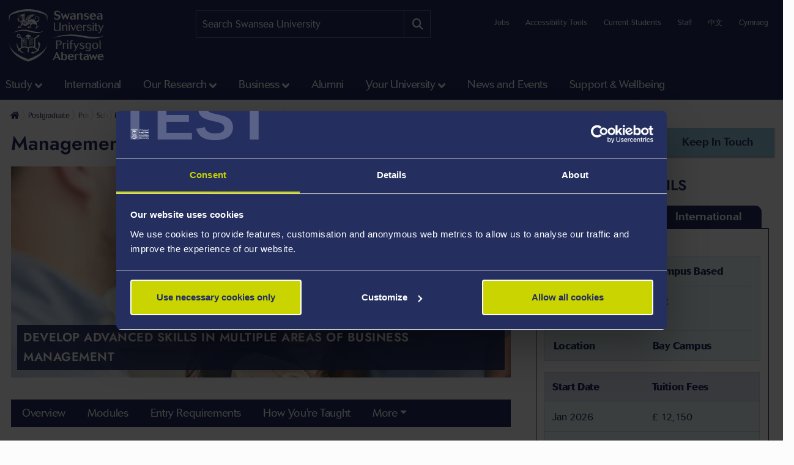

--- FILE ---
content_type: text/html; charset=UTF-8
request_url: https://iss-www-00.swansea.ac.uk/postgraduate/taught/som/business-management/msc-management/
body_size: 33625
content:
<!DOCTYPE html>
<html class="no-js" lang="en-GB" prefix="og: http://ogp.me/ns#">
<head>
<!-- Global site tag (gtag.js) - Google Analytics -->
<script async src="https://www.googletagmanager.com/gtag/js?id=UA-2764516-1"></script>
<script>
  window.dataLayer = window.dataLayer || [];
  function gtag(){dataLayer.push(arguments);}
  gtag('js', new Date());

  gtag('config', 'UA-2764516-1');
  gtag('config', 'UA-2764516-41');
</script>
            <link rel="preload" href="https://ik.imagekit.io/s1sp3stox/iss-www-00/_web/fonts/jost/hinted-Jost-Bold.woff2" as="font" type="font/woff2" crossorigin>
    <link rel="preload" href="https://ik.imagekit.io/s1sp3stox/iss-www-00/_web/fonts/jost/hinted-Jost-SemiBold.woff2" as="font" type="font/woff2" crossorigin>
    <link rel="preload" href="https://ik.imagekit.io/s1sp3stox/iss-www-00/_web/fonts/jost/hinted-Jost-Regular.woff2" as="font" type="font/woff2" crossorigin>

    <link rel="preload" href="https://ik.imagekit.io/s1sp3stox/iss-www-00/_web/js/www-bundle.min.js?v=a32b7ae690370c95231818391f8ef017" as="script">

    <link rel="preload" href="https://ik.imagekit.io/s1sp3stox/iss-www-00/_web/css/general.min.css?v=de163a39644ab3835ed214124d684be3" as="style">
        <meta charset="UTF-8">
    <meta http-equiv="X-UA-Compatible" content="ie=edge">
    <meta property="su:section-id" content="16474">
    <meta name="silktide-cms" content="1JmfF/X5BTTa59Tmmr5k2zIpw9bEihY/v/fwUjlE+FSJCdtusgqNrS0HOV/kOmISNJ+BANrpezBErhper6sZCZwYSMxgEMjSoUChKQFVcXPWk9Gm2u+OzgyMu4g0zo4dSiONZnCxOFwMi85jjpjk4TXacRqjVthYaUX0Gkj06WRx3/UTddToExnMJ5NG+bJPP20UX1ZmSuo+3eUV8BgADOT+S6YX6SILb/xBW7RMvbo=">
    <meta name="description" content="If you want to develop an understanding of management in an interconnected global community, explore Swansea’s MSc Management course.">
<meta name="keywords" content="management, business, management degree, MSc management degree, postgraduate business management degree">
<meta property="su:faculty" content="Humanities and Social Sciences">
<meta property="su:page-type" content="Course">
<meta property="su:page-type" content="Postgraduate Taught Course">
<meta property="su:primary-course-code" content="PN103TF1">
    <meta property="og:image" content="https://ik.imagekit.io/s1sp3stox/iss-www-00/_web/img/social-discovery/www/university-crest-1800x1800.png">
    <meta property="og:image:alt" content="University Crest">
        <title>Management, MSc / PGDip - Swansea University</title>
    <meta name="viewport" content="width=device-width, initial-scale=1">

    <link rel="apple-touch-icon" href="https://ik.imagekit.io/s1sp3stox/iss-www-00/_web/img/icons/apple-touch-icon.png">
                <link rel="icon" type="image/png" sizes="32x32" href="https://ik.imagekit.io/s1sp3stox/iss-www-00/_web/img/favicon/www/favicon-32x32.png">
        <link rel="icon" type="image/png" sizes="16x16" href="https://ik.imagekit.io/s1sp3stox/iss-www-00/_web/img/favicon/www/favicon-16x16.png">
        <link rel="manifest" href="https://ik.imagekit.io/s1sp3stox/iss-www-00/_web/img/favicon/www/site.webmanifest?v=27419fc6affaa926cc41adb573a6d4f1">
        <link rel="mask-icon" href="https://ik.imagekit.io/s1sp3stox/iss-www-00/_web/img/favicon/www/safari-pinned-tab.svg" color="#5bbad5">
        <link rel="shortcut icon" href="https://ik.imagekit.io/s1sp3stox/iss-www-00/_web/img/favicon/www/favicon.ico">
        <meta name="msapplication-TileColor" content="#da532c">
        <meta name="msapplication-config" content="https://ik.imagekit.io/s1sp3stox/iss-www-00/_web/img/favicon/www/browserconfig.xml">
        <meta name="theme-color" content="#ffffff">
    
        <link rel="stylesheet" href="https://ik.imagekit.io/s1sp3stox/iss-www-00/_web/css/general.min.css?v=de163a39644ab3835ed214124d684be3" type="text/css" media="all">

    <script>
    document.addEventListener('DOMContentLoaded', function() {
        function isAtLeastPartiallyVisible(el) {
            const rect = el.getBoundingClientRect();
            return rect.top < window.innerHeight && rect.bottom >= 0;
        }

        document.querySelectorAll('img').forEach(function(img) {
            if (isAtLeastPartiallyVisible(img)) {
                img.removeAttribute('loading');
            } else {
                img.setAttribute('loading', 'lazy');
            }
        });

        document.querySelectorAll('.dropdown-menu img').forEach(function(img) {
            img.setAttribute('loading', 'lazy');
        });
    }, false);
</script>

    <link rel="preload" as="style" onload="this.onload=null; this.rel='stylesheet';" href="https://cdnjs.cloudflare.com/ajax/libs/font-awesome/6.7.2/css/all.min.css" integrity="sha512-Evv84Mr4kqVGRNSgIGL/F/aIDqQb7xQ2vcrdIwxfjThSH8CSR7PBEakCr51Ck+w+/U6swU2Im1vVX0SVk9ABhg==" crossorigin="anonymous" referrerpolicy="no-referrer">
    <noscript>
        <link rel="stylesheet" href="https://cdnjs.cloudflare.com/ajax/libs/font-awesome/6.7.2/css/all.min.css" integrity="sha512-Evv84Mr4kqVGRNSgIGL/F/aIDqQb7xQ2vcrdIwxfjThSH8CSR7PBEakCr51Ck+w+/U6swU2Im1vVX0SVk9ABhg==" crossorigin="anonymous" referrerpolicy="no-referrer">
    </noscript>
    
        <link rel="canonical" href="https://www.swansea.ac.uk/postgraduate/taught/som/business-management/msc-management/">

    <script>
      (function(d) {
        var config = {
          kitId: 'lnz6iij',
          scriptTimeout: 3000,
          async: true
        },
        h=d.documentElement,t=setTimeout(function(){h.className=h.className.replace(/\bwf-loading\b/g,"")+" wf-inactive";},config.scriptTimeout),tk=d.createElement("script"),f=false,s=d.getElementsByTagName("script")[0],a;h.className+=" wf-loading";tk.src='https://use.typekit.net/'+config.kitId+'.js';tk.async=true;tk.onload=tk.onreadystatechange=function(){a=this.readyState;if(f||a&&a!="complete"&&a!="loaded")return;f=true;clearTimeout(t);try{Typekit.load(config)}catch(e){}};s.parentNode.insertBefore(tk,s)
      })(document);
    </script>

    <script>
        var SU = {
            injectedScripts: []
        };
    </script>

    <!-- begin branch customisations -->
    <script>
    SU.injectedScripts.push(function () {
        var $ = window.jQuery,
            baseHref = '/postgraduate/taught/',
            subFolders = [
                'aerospace-civil-electrical-mechanical-engineering',
                'artsandhumanities',
                'biosciences-geography-physics',
                'culture-communication',
                'engineering',
                'engineering-applied-sciences',
                'health-social-care',
                'humanandhealthsciences',
                'law',
                'maths-comp-sci',
                'medicine',
                'psychology',
                'science',
                'social-sciences',
                'som'
            ];

        $.each(subFolders, function(index, subFolder) {
            var href = baseHref + subFolder + '/';
            $('.contextual-nav a[href="' + href + '"]').parent().hide();
        });
    });
</script>


    <!-- end branch customisations -->


<script>(function(w,d,s,l,i){w[l]=w[l]||[];w[l].push({'gtm.start':
new Date().getTime(),event:'gtm.js'});var f=d.getElementsByTagName(s)[0],
j=d.createElement(s),dl=l!='dataLayer'?'&l='+l:'';j.async=true;j.src=
'//www.googletagmanager.com/gtm.js?id='+i+dl;f.parentNode.insertBefore(j,f);
})(window,document,'script','dataLayer','GTM-5MZHZM');</script></head>

<body>

<noscript><iframe title="Google Tag Manager" src="//www.googletagmanager.com/ns.html?id=GTM-5MZHZM"
height="0" width="0" style="display:none;visibility:hidden"></iframe></noscript>

<script data-cookieconsent="ignore">
    window.dataLayer = window.dataLayer || [];
    function gtag() {
        dataLayer.push(arguments);
    }
    gtag("consent", "default", {
        ad_storage: "denied",
        analytics_storage: "denied",
        wait_for_update: 500
    });
    gtag("set", "ads_data_redaction", true);
</script>

    <header id="banner">
        <div class="container h-100">
            <div id="banner-skip-to-links">
                <a class="skip-to" href="#main">Skip to main content</a>
            </div>

    
<a href="/" class="logo logo-www">
    <picture>
        <source type="image/svg+xml" srcset="https://ik.imagekit.io/s1sp3stox/iss-www-00/_web/img/logo/stacked/logo-white-stacked-en.svg">
        <img
            src="https://ik.imagekit.io/s1sp3stox/iss-www-00/_web/img/logo/stacked/logo-white-stacked-en.png"
            srcset="https://ik.imagekit.io/s1sp3stox/iss-www-00/_web/img/logo/stacked/logo-white-stacked-en.png, https://ik.imagekit.io/s1sp3stox/iss-www-00/_web/img/logo/stacked/logo-white-stacked-en@2x.png 2x"
            alt="Swansea University&#039;s Homepage"
            width="185"
            height="116"
        >
    </picture>
</a>

        <form class="form-search form-search-www" method="GET" role="search" aria-label="site search" action="/search/">
    <label for="keywords">Search:</label>
    <input type="text" id="keywords" name="q" placeholder="Search Swansea University">
    <input name="c" value="www-en-meta" type="hidden">
    <button aria-label="Site search button" type="submit" tabindex="0">
        <i class="fa-solid fa-magnifying-glass" aria-hidden="true"></i>
    </button>
</form>

    <script>
    SU.injectedScripts.push(function ($) {
        $('#keywords').autocomplete({
            minChars: 3,
            serviceUrl: 'https://swu-search.funnelback.squiz.cloud/s/suggest.json',
            dataType: 'json',
            paramName: 'partial_query',
            params: {
                collection: 'swu~sp-www-en-meta',
                fmt: 'json++',
            },
            onSelect: function() {
                $(this).parent('form').submit();
            },
            transformResult: function(response) {
                return {
                    suggestions: $.map(response, function(datum) {
                        return {
                            value: datum.disp,
                            data: datum.key
                        };
                    })
                };
            }
        });
    });
</script>
        
    <ul class="utility-links">

    <li>
        <a href="/jobs-at-swansea/" title="Jobs at Swansea University">Jobs</a>
    </li>

    <li>
        <a class="utility-links-recite-me-link" href="#" onclick="return false;" title="Accessibility Tools">Accessibility Tools</a>
    </li>

    <li>
        <a href="https://hwb.swansea.ac.uk/">Current Students</a>
    </li>

    <li>
        <a href="https://staff.swansea.ac.uk/">Staff</a>
    </li>

    <li>
        <a href="http://www.swanseauniversity.com.cn/" aria-label="A link to information in Chinese about Swansea University" lang="zh-Hans">中文</a>
    </li>

    <li>
        <a href="/cy/ol-raddedig/addysgir/ysgol-reolaeth/rheoli-busnes/msc-rheoli/" lang="cy-GB">Cymraeg</a>
    </li>

</ul>

        </div>
    </header>


    <nav class="navbar navbar-expand-lg primary-nav  yamm ">
        <div class="container">
            <button class="navbar-toggler" data-bs-toggle="collapse" data-bs-target="#primary-nav-content" aria-expanded="false" aria-controls="primary-nav-content">
                <svg xmlns="http://www.w3.org/2000/svg" viewBox="0 0 30 30" width="30" height="30" focusable="false"><title>Menu</title><path stroke="currentColor" stroke-width="3" stroke-linecap="round" stroke-miterlimit="10" d="M4 7h22M4 15h22M4 23h22"></path></svg>
            </button>
    
<a href="/" class="logo logo-www">
    <picture>
        <source type="image/svg+xml" srcset="https://ik.imagekit.io/s1sp3stox/iss-www-00/_web/img/logo/stacked/logo-white-stacked-en.svg">
        <img
            src="https://ik.imagekit.io/s1sp3stox/iss-www-00/_web/img/logo/stacked/logo-white-stacked-en.png"
            srcset="https://ik.imagekit.io/s1sp3stox/iss-www-00/_web/img/logo/stacked/logo-white-stacked-en.png, https://ik.imagekit.io/s1sp3stox/iss-www-00/_web/img/logo/stacked/logo-white-stacked-en@2x.png 2x"
            alt="Swansea University&#039;s Homepage"
            width="185"
            height="116"
        >
    </picture>
</a>

            <button id="mobile-site-search-toggle" class="primary-nav-search-anchor" type="button" aria-label="Show mobile site search" aria-expanded="false" aria-controls="mobile-site-search">
                <i class="fa-solid fa-magnifying-glass" aria-hidden="true"></i>
            </button>
        </div>

        <div class="container-lg primary-nav-toggler-content-container p-0">
            <div class="collapse navbar-collapse primary-nav-toggler-content" id="primary-nav-content">
                <!-- START .primary-nav-utility holds lang and contextual -->
                <div class="primary-nav-utility">
    <ul class="primary-nav-utility-links">

    <li>
        <a href="/jobs-at-swansea/" title="Jobs at Swansea University">Jobs</a>
    </li>

    <li>
        <a class="utility-links-recite-me-link" href="#" onclick="return false;" title="Accessibility Tools">Accessibility Tools</a>
    </li>

    <li>
        <a href="https://hwb.swansea.ac.uk/">Current Students</a>
    </li>

    <li>
        <a href="https://staff.swansea.ac.uk/">Staff</a>
    </li>

    <li>
        <a href="http://www.swanseauniversity.com.cn/" aria-label="A link to information in Chinese about Swansea University" lang="zh-Hans">中文</a>
    </li>

    <li>
        <a href="/cy/ol-raddedig/addysgir/ysgol-reolaeth/rheoli-busnes/msc-rheoli/" lang="cy-GB">Cymraeg</a>
    </li>

</ul>
    <div class="primary-nav-breadCrumb d-lg-none">
        <ol itemscope itemtype="http://schema.org/BreadcrumbList" class="breadCrumb-list">
    <li
            class="first"
            itemprop="itemListElement"
        itemscope
        itemtype="http://schema.org/ListItem"
    >
        <a itemprop="item" href="/">
            <span itemprop="name">Home</span>
        </a>
        <meta itemprop="position" content="1">
    </li>
    <li
            itemprop="itemListElement"
        itemscope
        itemtype="http://schema.org/ListItem"
    >
        <a itemprop="item" href="/postgraduate/">
            <span itemprop="name">Postgraduate</span>
        </a>
        <meta itemprop="position" content="2">
    </li>
    <li
            itemprop="itemListElement"
        itemscope
        itemtype="http://schema.org/ListItem"
    >
        <a itemprop="item" href="/postgraduate/taught/">
            <span itemprop="name">Postgraduate Taught Courses</span>
        </a>
        <meta itemprop="position" content="3">
    </li>
    <li
            itemprop="itemListElement"
        itemscope
        itemtype="http://schema.org/ListItem"
    >
        <a itemprop="item" href="/postgraduate/taught/som/">
            <span itemprop="name">School of Management Postgraduate Taught Courses</span>
        </a>
        <meta itemprop="position" content="4">
    </li>
    <li
            itemprop="itemListElement"
        itemscope
        itemtype="http://schema.org/ListItem"
    >
        <a itemprop="item" href="/postgraduate/taught/som/business-management/">
            <span itemprop="name">Business Management Postgraduate Taught Courses</span>
        </a>
        <meta itemprop="position" content="5">
    </li>
    <li
            class="last"
            itemprop="itemListElement"
        itemscope
        itemtype="http://schema.org/ListItem"
    >
        <a itemprop="item" href="/postgraduate/taught/som/business-management/msc-management/">
            <span itemprop="name">Management, MSc / PGDip</span>
        </a>
        <meta itemprop="position" content="6">
    </li>
</ol>
    </div>
                </div>
                <!-- END .primary-nav-utility -->
    <!--noindex-->
<ul class="navbar-nav" role="menu">
    <li class="nav-item dropdown yamm-fw me-1 me-xl-3" role="none">
    <a class="nav-link dropdown-toggle" role="menuitem" href="#" data-bs-toggle="dropdown" aria-haspopup="true" aria-expanded="false">Study</a>
    <div class="dropdown-menu">
        <ul class="row yamm-content primary-nav-panel-content" role="menu">

            <li class="nav-item col-lg-2" role="none">
                <a href="/study/" role="menuitem">
                    <span class="primary-nav-panel-content-submenu-header">Study</span>
                    <div class="primary-nav-panel-content-image">
                        <img
    data-src="/media/students-studying.jpg"
    alt="Students studying in Singleton Park campus library"
    data-srcset="
        https://ik.imagekit.io/s1sp3stox/iss-www-00/tr:h-120,w-190,fo-none/media/students-studying.jpg 190w
    "
    sizes="
        (min-width: 992px) 190px,
        190px
    "
>
                    </div>
                </a>
                <p class="primary-nav-panel-content-caption mt-2">Start your journey here</p>
                <a class="primary-nav-panel-content-button primary-nav-button btn btn-primary-alt" role="menuitem" href="/study/">Study with us</a>
            </li>

    <li class="nav-item col-lg-2" role="none">
    <a href="/undergraduate/" role="menuitem" class="primary-nav-panel-content-submenu-header nav-link" aria-haspopup="true" aria-expanded="false">Undergraduate</a>


        <ul role="menu">
    
    <li class="nav-item primary-nav-panel-content-submenu-link" role="none">
    <a href="/undergraduate/courses/" role="menuitem" class="nav-link" aria-label="Undergraduate Courses" >
        Courses
    </a>
</li>

    

    
    <li class="nav-item primary-nav-panel-content-submenu-link" role="none">
    <a href="/accommodation/" role="menuitem" class="nav-link" >
        Accommodation
    </a>
</li>

    

    
    <li class="nav-item primary-nav-panel-content-submenu-link" role="none">
    <a href="/clearing/" role="menuitem" class="nav-link" >
        Clearing at Swansea
    </a>
</li>

    

    
    <li class="nav-item primary-nav-panel-content-submenu-link" role="none">
    <a href="/parents/" role="menuitem" class="nav-link" >
        Parents and Guardians Guide to University
    </a>
</li>

    

    
    <li class="nav-item primary-nav-panel-content-submenu-link" role="none">
    <a href="/open-days/" role="menuitem" class="nav-link" aria-label="Undergraduate Open Days" >
        Open Days
    </a>
</li>

    

    
    <li class="nav-item primary-nav-panel-content-submenu-link" role="none">
    <a href="/undergraduate/how-to-apply/" role="menuitem" class="nav-link" aria-label="Undergraduate How to Apply" >
        How to Apply
    </a>
</li>

    

    
    <li class="nav-item primary-nav-panel-content-submenu-link" role="none">
    <a href="https://www.swansea.ac.uk/undergraduate/scholarships/" role="menuitem" class="nav-link" aria-label="UG Scholarships and Bursaries" >
        Scholarships and Bursaries
    </a>
</li>

    

    
    <li class="nav-item primary-nav-panel-content-submenu-link" role="none">
    <a href="/undergraduate/contact-admissions/" role="menuitem" class="nav-link" >
        Make an Undergrad Enquiry
    </a>
</li>

    

    
    <li class="nav-item primary-nav-panel-content-submenu-link" role="none">
    <a href="/undergraduate-prospectus/" role="menuitem" class="nav-link" >
        Undergraduate Prospectus
    </a>
</li>

    

    
    <li class="nav-item primary-nav-panel-content-submenu-link" role="none">
    <a href="/study/register-for-email-updates/" role="menuitem" class="nav-link" aria-label="Undergraduate Email Updates" >
        Register for Email Updates
    </a>
</li>

        </ul>
    
</li>

    <li class="nav-item col-lg-2" role="none">
    <a href="/postgraduate/" role="menuitem" class="primary-nav-panel-content-submenu-header nav-link" aria-haspopup="true" aria-expanded="false">Postgraduate</a>


        <ul role="menu">
    
    <li class="nav-item primary-nav-panel-content-submenu-link" role="none">
    <a href="/postgraduate/taught/" role="menuitem" class="nav-link" >
        Taught Courses
    </a>
</li>

    

    
    <li class="nav-item primary-nav-panel-content-submenu-link" role="none">
    <a href="/postgraduate/research/" role="menuitem" class="nav-link" >
        Research Programmes
    </a>
</li>

    

    
    <li class="nav-item primary-nav-panel-content-submenu-link" role="none">
    <a href="/postgraduate/open-days/" role="menuitem" class="nav-link" aria-label="Postgraduate Open Days" >
        Open Days
    </a>
</li>

    

    
    <li class="nav-item primary-nav-panel-content-submenu-link" role="none">
    <a href="/postgraduate/apply/" role="menuitem" class="nav-link" aria-label="Postgraduate How to Apply" >
        How to Apply
    </a>
</li>

    

    
    <li class="nav-item primary-nav-panel-content-submenu-link" role="none">
    <a href="/postgraduate/apply/fast-track/" role="menuitem" class="nav-link" >
        Fast-track for current students
    </a>
</li>

    

    
    <li class="nav-item primary-nav-panel-content-submenu-link" role="none">
    <a href="/postgraduate/scholarships/" role="menuitem" class="nav-link" aria-label="PG Scholarships and Bursaries" >
        Scholarships and Bursaries
    </a>
</li>

    

    
    <li class="nav-item primary-nav-panel-content-submenu-link" role="none">
    <a href="/the-university/" role="menuitem" class="nav-link" >
        Your University
    </a>
</li>

    

    
    <li class="nav-item primary-nav-panel-content-submenu-link" role="none">
    <a href="/postgraduate/contact-admissions/" role="menuitem" class="nav-link" >
        Make a Postgrad Enquiry
    </a>
</li>

    

    
    <li class="nav-item primary-nav-panel-content-submenu-link" role="none">
    <a href="/postgraduate/postgraduate-prospectus/" role="menuitem" class="nav-link" >
        Postgraduate Prospectus
    </a>
</li>

    

    
    <li class="nav-item primary-nav-panel-content-submenu-link" role="none">
    <a href="/study/register-for-email-updates/" role="menuitem" class="nav-link" aria-label="Postgraduate Email Updates" >
        Register for Email Updates
    </a>
</li>

        </ul>
    
</li>

    <li class="nav-item col-lg-2" role="none">
    <a href="/international-students/" role="menuitem" class="primary-nav-panel-content-submenu-header nav-link" aria-haspopup="true" aria-expanded="false">International Students</a>


        <ul role="menu">
    
    <li class="nav-item primary-nav-panel-content-submenu-link" role="none">
    <a href="/international-students/international-student-courses/" role="menuitem" class="nav-link" aria-label="Courses" >
        Courses
    </a>
</li>

    

    
    <li class="nav-item primary-nav-panel-content-submenu-link" role="none">
    <a href="/international-students/international-student-courses/how-to-apply/" role="menuitem" class="nav-link" aria-label="International How to Apply" >
        How to Apply
    </a>
</li>

    

    
    <li class="nav-item primary-nav-panel-content-submenu-link" role="none">
    <a href="/international-students/my-finances/international-scholarships/" role="menuitem" class="nav-link" aria-label="Scholarships and Bursaries" >
        Scholarships and Bursaries
    </a>
</li>

    

    
    <li class="nav-item primary-nav-panel-content-submenu-link" role="none">
    <a href="/international-students/my-country/" role="menuitem" class="nav-link" >
        Your Country/Region Information
    </a>
</li>

    

    
    <li class="nav-item primary-nav-panel-content-submenu-link" role="none">
    <a href="/visa-advice/" role="menuitem" class="nav-link" >
        Support for International Students
    </a>
</li>

    

    
    <li class="nav-item primary-nav-panel-content-submenu-link" role="none">
    <a href="/goglobal/" role="menuitem" class="nav-link" >
        Study Abroad &amp; Exchange
    </a>
</li>

    

    
    <li class="nav-item primary-nav-panel-content-submenu-link" role="none">
    <a href="/english-language-training-services/" role="menuitem" class="nav-link" >
        English Language Training Services
    </a>
</li>

    

    
    <li class="nav-item primary-nav-panel-content-submenu-link" role="none">
    <a href="/the-college/" role="menuitem" class="nav-link" >
        International Pathways
    </a>
</li>

    

    
    <li class="nav-item primary-nav-panel-content-submenu-link" role="none">
    <a href="/international/contact-us/" role="menuitem" class="nav-link" >
        Ask Us a Question
    </a>
</li>

        </ul>
    
</li>

    <li class="nav-item col-lg-2" role="none">
    <a href="/study/student-life/" role="menuitem" class="primary-nav-panel-content-submenu-header nav-link" aria-haspopup="true" aria-expanded="false">Student Life</a>


        <ul role="menu">
    
    <li class="nav-item primary-nav-panel-content-submenu-link" role="none">
    <a href="/study/" role="menuitem" class="nav-link" aria-label="Student Life - Study" >
        Study
    </a>
</li>

    

    
    <li class="nav-item primary-nav-panel-content-submenu-link" role="none">
    <a href="/study/why-study-in-swansea/" role="menuitem" class="nav-link" >
        Why Swansea
    </a>
</li>

    

    
    <li class="nav-item primary-nav-panel-content-submenu-link" role="none">
    <a href="/study/our-student-stories/" role="menuitem" class="nav-link" >
        Our Student Stories
    </a>
</li>

    

    
    <li class="nav-item primary-nav-panel-content-submenu-link" role="none">
    <a href="/life-on-campus/" role="menuitem" class="nav-link" >
        Life on Campus
    </a>
</li>

    

    
    <li class="nav-item primary-nav-panel-content-submenu-link" role="none">
    <a href="/sport/" role="menuitem" class="nav-link" >
        Swansea University Sport
    </a>
</li>

    

    
    <li class="nav-item primary-nav-panel-content-submenu-link" role="none">
    <a href="/sustainability/get-involved/" role="menuitem" class="nav-link" >
        Sustainability - Get Involved
    </a>
</li>

    

    
    <li class="nav-item primary-nav-panel-content-submenu-link" role="none">
    <a href="/cultural-institute/" role="menuitem" class="nav-link" >
        Arts and Culture
    </a>
</li>

    

    
    <li class="nav-item primary-nav-panel-content-submenu-link" role="none">
    <a href="/study/student-life/susu/" role="menuitem" class="nav-link" >
        Swansea University Students' Union
    </a>
</li>

    

    
    <li class="nav-item primary-nav-panel-content-submenu-link" role="none">
    <a href="https://www.swansea.ac.uk/virtual-tour-stand-alone/" role="menuitem" class="nav-link" >
        Virtual Tours
    </a>
</li>

    

    
    <li class="nav-item primary-nav-panel-content-submenu-link" role="none">
    <a href="/study/freshers/" role="menuitem" class="nav-link" >
        What is Freshers?
    </a>
</li>

        </ul>
    
</li>

    <li class="nav-item col-lg-2" role="none">
    <a href="/study/student-services/" role="menuitem" class="primary-nav-panel-content-submenu-header nav-link" aria-haspopup="true" aria-expanded="false">Student Services</a>


        <ul role="menu">
    
    <li class="nav-item primary-nav-panel-content-submenu-link" role="none">
    <a href="/library/" role="menuitem" class="nav-link" >
        Library
    </a>
</li>

    

    
    <li class="nav-item primary-nav-panel-content-submenu-link" role="none">
    <a href="/campuslife/" role="menuitem" class="nav-link" >
        CampusLife
    </a>
</li>

    

    
    <li class="nav-item primary-nav-panel-content-submenu-link" role="none">
    <a href="/study/careers/" role="menuitem" class="nav-link" >
        Careers and Employability
    </a>
</li>

    

    
    <li class="nav-item primary-nav-panel-content-submenu-link" role="none">
    <a href="https://myuni.swansea.ac.uk/employability-enterprise/student-enterprise/" role="menuitem" class="nav-link" >
        Student Enterprise
    </a>
</li>

    

    
    <li class="nav-item primary-nav-panel-content-submenu-link" role="none">
    <a href="/academic-success/" role="menuitem" class="nav-link" >
        Centre for Academic Success
    </a>
</li>

    

    
    <li class="nav-item primary-nav-panel-content-submenu-link" role="none">
    <a href="/academi-hywel-teifi/" role="menuitem" class="nav-link" >
        Welsh on Campus
    </a>
</li>

    

    
    <li class="nav-item primary-nav-panel-content-submenu-link" role="none">
    <a href="/student-support-services/" role="menuitem" class="nav-link" >
        Student Wellbeing
    </a>
</li>

    

    
    <li class="nav-item primary-nav-panel-content-submenu-link" role="none">
    <a href="/study/student-life/chat-to-our-students/" role="menuitem" class="nav-link" >
        Chat To Our Students
    </a>
</li>

        </ul>
    
</li>

        </ul>
    </div>
</li>

    <li class="nav-item yamm-fw me-1 me-xl-3" role="none">
    <a class="nav-link" role="menuitem" href="/international/">International </a>
</li>

    <li class="nav-item dropdown yamm-fw me-1 me-xl-3" role="none">
    <a class="nav-link dropdown-toggle" role="menuitem" href="#" data-bs-toggle="dropdown" aria-haspopup="true" aria-expanded="false">Our Research</a>
    <div class="dropdown-menu">
        <ul class="row yamm-content primary-nav-panel-content" role="menu">

            <li class="nav-item col-lg-2" role="none">
                <a href="/research/" role="menuitem">
                    <span class="primary-nav-panel-content-submenu-header">Our Research</span>
                    <div class="primary-nav-panel-content-image">
                        <img
    data-src="/media/kaleidoscope-image-no-words.jpg"
    alt="Composition of triangles that showcases a gecko, solar panels, metallic spheres, webs, and spices"
    data-srcset="
        https://ik.imagekit.io/s1sp3stox/iss-www-00/tr:h-120,w-190,fo-none/media/kaleidoscope-image-no-words.jpg 190w
    "
    sizes="
        (min-width: 992px) 190px,
        190px
    "
>
                    </div>
                </a>
                <p class="primary-nav-panel-content-caption mt-2">Find out more about our world-changing research</p>
                <a class="primary-nav-panel-content-button primary-nav-button btn btn-primary-alt" role="menuitem" href="/research/">Research at Swansea</a>
            </li>

    <li class="nav-item col-lg-2" role="none">
    <a href="/research/research-with-us/" role="menuitem" class="primary-nav-panel-content-submenu-header nav-link" aria-haspopup="true" aria-expanded="false">Research with us</a>


        <ul role="menu">
    
    <li class="nav-item primary-nav-panel-content-submenu-link" role="none">
    <a href="/research/research-with-us/postgraduate-research/" role="menuitem" class="nav-link" >
        Supporting your postgraduate research journey
    </a>
</li>

    

    
    <li class="nav-item primary-nav-panel-content-submenu-link" role="none">
    <a href="/postgraduate/research/" role="menuitem" class="nav-link" >
        Find a postgraduate research programme
    </a>
</li>

    

    
    <li class="nav-item primary-nav-panel-content-submenu-link" role="none">
    <a href="/postgraduate/research/apply/" role="menuitem" class="nav-link" >
        How to apply for your Postgraduate Research programme
    </a>
</li>

    

    
    <li class="nav-item primary-nav-panel-content-submenu-link" role="none">
    <a href="/research/research-with-us/postgraduate-research/pgrdevelopment/" role="menuitem" class="nav-link" >
        Postgraduate Researcher Development
    </a>
</li>

        </ul>
    
</li>

    <li class="nav-item col-lg-2" role="none">
    <a href="/research/explore-our-research/" role="menuitem" class="primary-nav-panel-content-submenu-header nav-link" aria-haspopup="true" aria-expanded="false">Explore our research</a>


        <ul role="menu">
    
    <li class="nav-item primary-nav-panel-content-submenu-link" role="none">
    <a href="/research/research-highlights/" role="menuitem" class="nav-link" >
        Research Highlights
    </a>
</li>

    

    
    <li class="nav-item primary-nav-panel-content-submenu-link" role="none">
    <a href="/research/explore-our-research/research-in-the-faculties/" role="menuitem" class="nav-link" >
        Research in the faculties
    </a>
</li>

    

    
    <li class="nav-item primary-nav-panel-content-submenu-link" role="none">
    <a href="/research/momentum-magazine/" role="menuitem" class="nav-link" >
        Momentum Magazine
    </a>
</li>

    

    
    <li class="nav-item primary-nav-panel-content-submenu-link" role="none">
    <a href="/research/podcasts/" role="menuitem" class="nav-link" >
        Global Challenges Podcast Series
    </a>
</li>

        </ul>
    
</li>

    <li class="nav-item col-lg-2" role="none">
    <a href="/research/discover-our-expertise/" role="menuitem" class="primary-nav-panel-content-submenu-header nav-link" aria-haspopup="true" aria-expanded="false">Discover our expertise</a>


        <ul role="menu">
    
    <li class="nav-item primary-nav-panel-content-submenu-link" role="none">
    <a href="/research/discover-our-expertise/" role="menuitem" class="nav-link" >
        Find a Researcher
    </a>
</li>

    

    
    <li class="nav-item primary-nav-panel-content-submenu-link" role="none">
    <a href="https://cronfa.swan.ac.uk/" role="menuitem" class="nav-link" >
        Find a research publication
    </a>
</li>

    

    
    <li class="nav-item primary-nav-panel-content-submenu-link" role="none">
    <a href="/incubation/departments/business-inc/access-our-research-development/" role="menuitem" class="nav-link" >
        Access our Research Expertise
    </a>
</li>

        </ul>
    
</li>

    <li class="nav-item col-lg-2" role="none">
    <a href="/research/research-environment/" role="menuitem" class="primary-nav-panel-content-submenu-header nav-link" aria-haspopup="true" aria-expanded="false">Research Environment</a>


        <ul role="menu">
    
    <li class="nav-item primary-nav-panel-content-submenu-link" role="none">
    <a href="/research/research-integrity-ethics-governance/" role="menuitem" class="nav-link" >
        Research Integrity: Ethics and Governance
    </a>
</li>

    

    
    <li class="nav-item primary-nav-panel-content-submenu-link" role="none">
    <a href="/research/research-impact/" role="menuitem" class="nav-link" >
        Research Impact
    </a>
</li>

    

    
    <li class="nav-item primary-nav-panel-content-submenu-link" role="none">
    <a href="/research/research-environment/research-staff-development/" role="menuitem" class="nav-link" >
        Training and Development
    </a>
</li>

    

    
    <li class="nav-item primary-nav-panel-content-submenu-link" role="none">
    <a href="/masi/" role="menuitem" class="nav-link" >
        Morgan Advanced Studies Institute (MASI) 
    </a>
</li>

        </ul>
    
</li>

    <li class="nav-item col-lg-2" role="none">
    <a href="/research/civic-mission/" role="menuitem" class="primary-nav-panel-content-submenu-header nav-link" aria-haspopup="true" aria-expanded="false">Our Civic Mission</a>


        <ul role="menu">
    
    <li class="nav-item primary-nav-panel-content-submenu-link" role="none">
    <a href="/swansea-science-festival/" role="menuitem" class="nav-link" >
        Swansea Science Festival
    </a>
</li>

    

    
    <li class="nav-item primary-nav-panel-content-submenu-link" role="none">
    <a href="https://beinghumanfestival.org/" role="menuitem" class="nav-link" >
        Being Human Festival
    </a>
</li>

    

    
    <li class="nav-item primary-nav-panel-content-submenu-link" role="none">
    <a href="http://orielscience.co.uk/" role="menuitem" class="nav-link" >
        Oriel Science
    </a>
</li>

    

    
    <li class="nav-item primary-nav-panel-content-submenu-link" role="none">
    <a href="/research/research-highlights/culture-communication-heritage/welsh-copper/" role="menuitem" class="nav-link" >
        A World of Welsh Copper
    </a>
</li>

        </ul>
    
</li>

        </ul>
    </div>
</li>

    <li class="nav-item dropdown yamm-fw me-1 me-xl-3" role="none">
    <a class="nav-link dropdown-toggle" role="menuitem" href="#" data-bs-toggle="dropdown" aria-haspopup="true" aria-expanded="false">Business</a>
    <div class="dropdown-menu">
        <ul class="row yamm-content primary-nav-panel-content" role="menu">


    <li class="nav-item col-lg-2" role="none">
    <a href="/business-and-industry/collaborate/" role="menuitem" class="primary-nav-panel-content-submenu-header nav-link" aria-haspopup="true" aria-expanded="false">Collaborate with us</a>


        <ul role="menu">
    
    <li class="nav-item primary-nav-panel-content-submenu-link" role="none">
    <a href="/business-and-industry/collaborate/develop-your-projects/" role="menuitem" class="nav-link" >
        Develop your projects
    </a>
</li>

    

    
    <li class="nav-item primary-nav-panel-content-submenu-link" role="none">
    <a href="/business-and-industry/collaborate/consultancy/" role="menuitem" class="nav-link" >
        Access our consultants
    </a>
</li>

    

    
    <li class="nav-item primary-nav-panel-content-submenu-link" role="none">
    <a href="/business-and-industry/collaborate/funding-opportunities-/" role="menuitem" class="nav-link" >
        RDI Funding opportunities
    </a>
</li>

        </ul>
    
</li>

    <li class="nav-item col-lg-2" role="none">
    <a href="/business-and-industry/recruit-our-talent/" role="menuitem" class="primary-nav-panel-content-submenu-header nav-link" aria-haspopup="true" aria-expanded="false">Recruit our Talent</a>


        <ul role="menu">
    
    <li class="nav-item primary-nav-panel-content-submenu-link" role="none">
    <a href="/business-and-industry/recruit-our-talent/placement-opportunities/" role="menuitem" class="nav-link" >
        Recruit our students and graduates
    </a>
</li>

    

    
    <li class="nav-item primary-nav-panel-content-submenu-link" role="none">
    <a href="/business-and-industry/recruit-our-talent/meet-our-students/" role="menuitem" class="nav-link" >
        Meet our students
    </a>
</li>

    

    
    <li class="nav-item primary-nav-panel-content-submenu-link" role="none">
    <a href="/business-and-industry/recruit-our-talent/employment-zone/" role="menuitem" class="nav-link" >
        Advertise your job vacancies
    </a>
</li>

        </ul>
    
</li>

    <li class="nav-item col-lg-2" role="none">
    <a href="/business-and-industry/develop-your-workforce/" role="menuitem" class="primary-nav-panel-content-submenu-header nav-link" aria-haspopup="true" aria-expanded="false">Develop your Workforce</a>


        <ul role="menu">
    
    <li class="nav-item primary-nav-panel-content-submenu-link" role="none">
    <a href="/business-and-industry/develop-your-workforce/courses/" role="menuitem" class="nav-link" >
        View our courses
    </a>
</li>

        </ul>
    
</li>

    <li class="nav-item col-lg-2" role="none">
    <a href="/business-and-industry/commercial-and-events-services/" role="menuitem" class="primary-nav-panel-content-submenu-header nav-link" aria-haspopup="true" aria-expanded="false">Utilise our Commercial Services</a>


        <ul role="menu">
    
    <li class="nav-item primary-nav-panel-content-submenu-link" role="none">
    <a href="" role="menuitem" class="nav-link" >
        
    </a>
</li>

    

    
    <li class="nav-item primary-nav-panel-content-submenu-link" role="none">
    <a href="" role="menuitem" class="nav-link" >
        
    </a>
</li>

    

    
    <li class="nav-item primary-nav-panel-content-submenu-link" role="none">
    <a href="/business-and-industry/commercial-and-events-services/supply-to-swansea-university/" role="menuitem" class="nav-link" >
        Become a Supplier
    </a>
</li>

        </ul>
    
</li>

    <li class="nav-item col-lg-2" role="none">
    <a href="/business-and-industry/facilities-hire/" role="menuitem" class="primary-nav-panel-content-submenu-header nav-link" aria-haspopup="true" aria-expanded="false">Hire Our Facilities </a>


        <ul role="menu">
    
    <li class="nav-item primary-nav-panel-content-submenu-link" role="none">
    <a href="/business-and-industry/collaborate/facilities/" role="menuitem" class="nav-link" >
        Access our research facilities
    </a>
</li>

    

    
    <li class="nav-item primary-nav-panel-content-submenu-link" role="none">
    <a href="/business-and-industry/commercial-and-events-services/meeting-conference-event-hosting/" role="menuitem" class="nav-link" >
        Host an event
    </a>
</li>

        </ul>
    
</li>

    <li class="nav-item col-lg-2" role="none">
    <a href="/business-and-industry/contact-us/" role="menuitem" class="primary-nav-panel-content-submenu-header nav-link" aria-haspopup="true" aria-expanded="false">Engage with us</a>


        <ul role="menu">
    
    <li class="nav-item primary-nav-panel-content-submenu-link" role="none">
    <a href="/business-and-industry/linc/" role="menuitem" class="nav-link" >
        Join our collaborative network
    </a>
</li>

    

    
    <li class="nav-item primary-nav-panel-content-submenu-link" role="none">
    <a href="/business-and-industry/contact-us/" role="menuitem" class="nav-link" >
        Contact our engagement team
    </a>
</li>

    

    
    <li class="nav-item primary-nav-panel-content-submenu-link" role="none">
    <a href="/research/keep-in-touch/" role="menuitem" class="nav-link" >
        Keep in touch
    </a>
</li>

        </ul>
    
</li>

        </ul>
    </div>
</li>

    <li class="nav-item yamm-fw me-1 me-xl-3" role="none">
    <a class="nav-link" role="menuitem" href="/alumni/">Alumni</a>
</li>

    <li class="nav-item dropdown yamm-fw me-1 me-xl-3" role="none">
    <a class="nav-link dropdown-toggle" role="menuitem" href="#" data-bs-toggle="dropdown" aria-haspopup="true" aria-expanded="false">Your University</a>
    <div class="dropdown-menu">
        <ul class="row yamm-content primary-nav-panel-content" role="menu">

            <li class="nav-item col-lg-2" role="none">
                <a href="/press-office/" role="menuitem">
                    <span class="primary-nav-panel-content-submenu-header">Press Office</span>
                    <div class="primary-nav-panel-content-image">
                        <img
    data-src="/media/press-office-mega-menu-cta.png"
    alt="Female student working with steel"
    data-srcset="
        https://ik.imagekit.io/s1sp3stox/iss-www-00/tr:h-120,w-190,fo-none/media/press-office-mega-menu-cta.png 190w
    "
    sizes="
        (min-width: 992px) 190px,
        190px
    "
>
                    </div>
                </a>
                <p class="primary-nav-panel-content-caption mt-2">Latest news and research</p>
                <a class="primary-nav-panel-content-button primary-nav-button btn btn-primary-alt" role="menuitem" href="/press-office/">Press Office</a>
            </li>

    <li class="nav-item col-lg-2" role="none">
    <a href="/the-university/" role="menuitem" class="primary-nav-panel-content-submenu-header nav-link" aria-haspopup="true" aria-expanded="false">Your University</a>


        <ul role="menu">
    
    <li class="nav-item primary-nav-panel-content-submenu-link" role="none">
    <a href="/about-us/" role="menuitem" class="nav-link" >
        About us
    </a>
</li>

    

    
    <li class="nav-item primary-nav-panel-content-submenu-link" role="none">
    <a href="/the-university/location/" role="menuitem" class="nav-link" >
        How to Find Us
    </a>
</li>

    

    
    <li class="nav-item primary-nav-panel-content-submenu-link" role="none">
    <a href="/awards/" role="menuitem" class="nav-link" >
        University Awards and Rankings
    </a>
</li>

    

    
    <li class="nav-item primary-nav-panel-content-submenu-link" role="none">
    <a href="/the-university/faculties/" role="menuitem" class="nav-link" >
        Our Faculties
    </a>
</li>

    

    
    <li class="nav-item primary-nav-panel-content-submenu-link" role="none">
    <a href="/the-university/global-engagement/" role="menuitem" class="nav-link" >
        Global Engagement
    </a>
</li>

    

    
    <li class="nav-item primary-nav-panel-content-submenu-link" role="none">
    <a href="/jobs-at-swansea/" role="menuitem" class="nav-link" >
        Job Opportunities and Working At Swansea
    </a>
</li>

    

    
    <li class="nav-item primary-nav-panel-content-submenu-link" role="none">
    <a href="/sustainability/" role="menuitem" class="nav-link" >
        Sustainability
    </a>
</li>

    

    
    <li class="nav-item primary-nav-panel-content-submenu-link" role="none">
    <a href="/travel/" role="menuitem" class="nav-link" >
        Travel to and from Campus
    </a>
</li>

    

    
    <li class="nav-item primary-nav-panel-content-submenu-link" role="none">
    <a href="/contact-us/" role="menuitem" class="nav-link" >
        Contact Us
    </a>
</li>

        </ul>
    
</li>

    <li class="nav-item col-lg-2" role="none">
    <a href="/sport/" role="menuitem" class="primary-nav-panel-content-submenu-header nav-link" aria-haspopup="true" aria-expanded="false">Swansea University Sport</a>


        <ul role="menu">
    
    <li class="nav-item primary-nav-panel-content-submenu-link" role="none">
    <a href="/get-active/" role="menuitem" class="nav-link" >
        Get ACTIVE
    </a>
</li>

    

    
    <li class="nav-item primary-nav-panel-content-submenu-link" role="none">
    <a href="/sport/intramural-sport/" role="menuitem" class="nav-link" >
        Intramural Sport
    </a>
</li>

    

    
    <li class="nav-item primary-nav-panel-content-submenu-link" role="none">
    <a href="/sport/clubs/" role="menuitem" class="nav-link" >
        Club Sport
    </a>
</li>

    

    
    <li class="nav-item primary-nav-panel-content-submenu-link" role="none">
    <a href="/sport/high-performance/" role="menuitem" class="nav-link" >
        Performance
    </a>
</li>

    

    
    <li class="nav-item primary-nav-panel-content-submenu-link" role="none">
    <a href="https://www.swanseabaysportspark.wales/" role="menuitem" class="nav-link" >
        Facilities
    </a>
</li>

    

    
    <li class="nav-item primary-nav-panel-content-submenu-link" role="none">
    <a href="/sport/sponsor-us/" role="menuitem" class="nav-link" >
        Sponsorship
    </a>
</li>

    

    
    <li class="nav-item primary-nav-panel-content-submenu-link" role="none">
    <a href="/sport/news-and-updates/" role="menuitem" class="nav-link" >
        News
    </a>
</li>

        </ul>
    
</li>

    <li class="nav-item col-lg-2" role="none">
    <a href="/life-on-campus/" role="menuitem" class="primary-nav-panel-content-submenu-header nav-link" aria-haspopup="true" aria-expanded="false">Life on Campus</a>


        <ul role="menu">
    
    <li class="nav-item primary-nav-panel-content-submenu-link" role="none">
    <a href="/accommodation/" role="menuitem" class="nav-link" >
        Accommodation
    </a>
</li>

    

    
    <li class="nav-item primary-nav-panel-content-submenu-link" role="none">
    <a href="/catering/" role="menuitem" class="nav-link" >
        Catering
    </a>
</li>

    

    
    <li class="nav-item primary-nav-panel-content-submenu-link" role="none">
    <a href="/cultural-institute/" role="menuitem" class="nav-link" >
        Arts and Culture
    </a>
</li>

    

    
    <li class="nav-item primary-nav-panel-content-submenu-link" role="none">
    <a href="/life-on-campus/the-great-hall/" role="menuitem" class="nav-link" >
        The Great Hall
    </a>
</li>

    

    
    <li class="nav-item primary-nav-panel-content-submenu-link" role="none">
    <a href="https://www.taliesinartscentre.co.uk/en/" role="menuitem" class="nav-link" >
        Taliesin
    </a>
</li>

    

    
    <li class="nav-item primary-nav-panel-content-submenu-link" role="none">
    <a href="/cultural-institute/taliesin-create/" role="menuitem" class="nav-link" >
        Taliesin Create
    </a>
</li>

    

    
    <li class="nav-item primary-nav-panel-content-submenu-link" role="none">
    <a href="https://www.egypt.swan.ac.uk/" role="menuitem" class="nav-link" >
        Egypt Centre
    </a>
</li>

    

    
    <li class="nav-item primary-nav-panel-content-submenu-link" role="none">
    <a href="/life-on-campus/our-grounds/" role="menuitem" class="nav-link" >
        Our Grounds
    </a>
</li>

    

    
    <li class="nav-item primary-nav-panel-content-submenu-link" role="none">
    <a href="/music/" role="menuitem" class="nav-link" >
        Musical Opportunities
    </a>
</li>

    

    
    <li class="nav-item primary-nav-panel-content-submenu-link" role="none">
    <a href="https://www.swansea.ac.uk/virtual-tour-stand-alone/" role="menuitem" class="nav-link" >
        Virtual Tour
    </a>
</li>

        </ul>
    
</li>

    <li class="nav-item col-lg-2" role="none">
    <a href="/the-university/faculties/" role="menuitem" class="primary-nav-panel-content-submenu-header nav-link" aria-haspopup="true" aria-expanded="false">Our Faculties</a>


        <ul role="menu">
    
    <li class="nav-item primary-nav-panel-content-submenu-link" role="none">
    <a href="/humanities-and-socialsciences/" role="menuitem" class="nav-link" >
        Faculty of Humanities and Social Sciences
    </a>
</li>

    

    
    <li class="nav-item primary-nav-panel-content-submenu-link" role="none">
    <a href="/medicine-health-life-science/" role="menuitem" class="nav-link" >
        Faculty of Medicine, Health and Life Science 
    </a>
</li>

    

    
    <li class="nav-item primary-nav-panel-content-submenu-link" role="none">
    <a href="/science-and-engineering/" role="menuitem" class="nav-link" >
        Faculty of Science and Engineering
    </a>
</li>

    

    
    <li class="nav-item primary-nav-panel-content-submenu-link" role="none">
    <a href="/the-college/" role="menuitem" class="nav-link" >
        The College
    </a>
</li>

        </ul>
    
</li>

    <li class="nav-item col-lg-2" role="none">
    <a href="/the-university/" role="menuitem" class="primary-nav-panel-content-submenu-header nav-link" aria-haspopup="true" aria-expanded="false">Academies</a>


        <ul role="menu">
    
    <li class="nav-item primary-nav-panel-content-submenu-link" role="none">
    <a href="/hwa/" role="menuitem" class="nav-link" >
        Health and Wellbeing Academy 
    </a>
</li>

    

    
    <li class="nav-item primary-nav-panel-content-submenu-link" role="none">
    <a href="/masi/" role="menuitem" class="nav-link" >
        Morgan Advanced Studies Institute (MASI) 
    </a>
</li>

    

    
    <li class="nav-item primary-nav-panel-content-submenu-link" role="none">
    <a href="/study/careers/" role="menuitem" class="nav-link" >
        Careers and Employability
    </a>
</li>

    

    
    <li class="nav-item primary-nav-panel-content-submenu-link" role="none">
    <a href="/academi-hywel-teifi/" role="menuitem" class="nav-link" >
        Academi Hywel Teifi
    </a>
</li>

    

    
    <li class="nav-item primary-nav-panel-content-submenu-link" role="none">
    <a href="" role="menuitem" class="nav-link" >
        
    </a>
</li>

    

    
    <li class="nav-item primary-nav-panel-content-submenu-link" role="none">
    <a href="" role="menuitem" class="nav-link" >
        
    </a>
</li>

        </ul>
    
</li>

        </ul>
    </div>
</li>

    <li class="nav-item yamm-fw me-1 me-xl-3" role="none">
    <a class="nav-link" role="menuitem" href="/press-office/news-events/">News and Events</a>
</li>

    <li class="nav-item yamm-fw me-1 me-xl-3" role="none">
    <a class="nav-link" role="menuitem" href="/student-support-services/">Support &amp; Wellbeing</a>
</li>

</ul>
<!--endnoindex-->
            </div>
        </div>
    </nav>

<!-- END .primary-nav -->

        <form id="mobile-site-search" class="form-search form-search-mobile primary-nav-form" method="GET" role="search" aria-label="mobile site search" action="/search/">
    <input class="primary-nav-search" type="text" id="mobile-search-input" name="q" placeholder="Search Swansea University" aria-label="Search">
    <input name="c" value="www-en-meta" type="hidden">
    <button aria-label="Site search button" type="submit" tabindex="0">
        <i class="fa-solid fa-magnifying-glass" aria-hidden="true"></i>
    </button>
</form>

    <script>
    SU.injectedScripts.push(function ($) {
        $('#mobile-search-input').autocomplete({
            minChars: 3,
            serviceUrl: 'https://swu-search.funnelback.squiz.cloud/s/suggest.json',
            dataType: 'json',
            paramName: 'partial_query',
            params: {
                collection: 'swu~sp-www-en-meta',
                fmt: 'json++',
            },
            onSelect: function() {
                $(this).parent('form').submit();
            },
            transformResult: function(response) {
                return {
                    suggestions: $.map(response, function(datum) {
                        return {
                            value: datum.disp,
                            data: datum.key
                        };
                    })
                };
            }
        });
    });
</script>

    <main id="main" tabindex="-1">

<div id="contentHeader" class="content-header">
    <div class="container">
        <div class="row">
            <div class="col-lg-10 breadCrumb-holder">
                <div class="desktop-breadcrumb">
                    <ol itemscope itemtype="http://schema.org/BreadcrumbList" class="breadCrumb-list">
    <li
            class="first"
            itemprop="itemListElement"
        itemscope
        itemtype="http://schema.org/ListItem"
    >
        <a itemprop="item" href="/">
            <span itemprop="name">Home</span>
        </a>
        <meta itemprop="position" content="1">
    </li>
    <li
            itemprop="itemListElement"
        itemscope
        itemtype="http://schema.org/ListItem"
    >
        <a itemprop="item" href="/postgraduate/">
            <span itemprop="name">Postgraduate</span>
        </a>
        <meta itemprop="position" content="2">
    </li>
    <li
            itemprop="itemListElement"
        itemscope
        itemtype="http://schema.org/ListItem"
    >
        <a itemprop="item" href="/postgraduate/taught/">
            <span itemprop="name">Postgraduate Taught Courses</span>
        </a>
        <meta itemprop="position" content="3">
    </li>
    <li
            itemprop="itemListElement"
        itemscope
        itemtype="http://schema.org/ListItem"
    >
        <a itemprop="item" href="/postgraduate/taught/som/">
            <span itemprop="name">School of Management Postgraduate Taught Courses</span>
        </a>
        <meta itemprop="position" content="4">
    </li>
    <li
            itemprop="itemListElement"
        itemscope
        itemtype="http://schema.org/ListItem"
    >
        <a itemprop="item" href="/postgraduate/taught/som/business-management/">
            <span itemprop="name">Business Management Postgraduate Taught Courses</span>
        </a>
        <meta itemprop="position" content="5">
    </li>
    <li
            class="last"
            itemprop="itemListElement"
        itemscope
        itemtype="http://schema.org/ListItem"
    >
        <a itemprop="item" href="/postgraduate/taught/som/business-management/msc-management/">
            <span itemprop="name">Management, MSc / PGDip</span>
        </a>
        <meta itemprop="position" content="6">
    </li>
</ol>
                </div>
            </div>
        </div>
    </div>
</div>

<div class="container course-details-content-content-pods-holder" id="course-details-content-overview">

    <div class="row">
        <div class="col-lg-12">
            <div class="container course-details-content-content-pods">
                <div class="row">

                    <div class="px-3 col-xl-8">
                        <h1 class="col-12 text-primary">Management, MSc / PGDip</h1>
                    </div>

                    <aside class="col-xl-4 order-xl-2 course-secondary-call-to-action" aria-label="Related course content">
                        <div id="course-details-aside">
                                                            
<div id="sticky-apply-cta" class="d-none d-xl-block sticky-apply-cta">
    <div class="row mb-3">
        <div class="col-6 dropdown show d-flex">
                <a class="btn btn-primary-alt w-100 mt-2" href="#" onclick="return false;" data-bs-toggle="modal" data-bs-target="#apply-postgraduate-modal" aria-label="Open the course application helper">
        Apply
    </a>
            





<div class="modal fade apply-modal" id="apply-postgraduate-modal" tabindex="-1" role="dialog" aria-label="apply window" aria-hidden="true">
    <div class="modal-dialog modal-dialog-centered modal-lg" role="document">
        <div class="modal-content">

                                                <div id="apply-step-location" style="display: none">
                <div class="modal-header">
                        <h2 class="mb-0" role="alert" aria-live="polite">Where are you applying from?</h2>
    <button class="btn-close" data-bs-dismiss="modal" aria-label="Close apply window"></button>

                </div>
                <div class="modal-body">
                    <button id="apply-step-location-btn-uk" class="btn btn-outline-primary" aria-label="Apply as a student based in the United Kingdom">United Kingdom</button>
                    <button id="apply-step-location-btn-intl" class="btn btn-outline-primary" aria-label="Apply as an International student">International</button>
                </div>
                <div class="modal-footer">
                </div>
            </div>

                                                <div id="apply-step-uk-attendance" style="display: none">
                <div class="modal-header">
                        <h2 class="mb-0" role="alert" aria-live="polite">Choose Full-Time or Part-Time.</h2>
    <button class="btn-close" data-bs-dismiss="modal" aria-label="Close apply window"></button>

                </div>
                <div class="modal-body">
                    <button id="apply-step-uk-attendance-btn-full-time" class="btn btn-outline-primary">Full Time</button>
                    <button id="apply-step-uk-attendance-btn-part-time" class="btn btn-outline-primary">Part Time</button>
                </div>
                <div class="modal-footer">
                            <div class="mt-3">
        <button class="apply-step-btn-back btn m-0" style="display: none">
            <i class="fa-solid fa-chevron-left"></i>
            Back a step
        </button>
    </div>

                </div>
            </div>

                                                <div id="apply-step-uk-variant" style="display: none">
                <div class="modal-header">
                        <h2 class="mb-0" role="alert" aria-live="polite">Choose which course type</h2>
    <button class="btn-close" data-bs-dismiss="modal" aria-label="Close apply window"></button>

                </div>
                <div class="modal-body">
                    <button
                        class="btn btn-outline-primary apply-step-uk-variant-btn"
                        data-main-entry-point-course-code="PN103TF1"
                        data-attendance="full-time"
                        aria-label="Course type:     MSc
            1 Year
        Full Time
    "
                    >
                            MSc
            1 Year
        Full Time
    
                    </button>
                        <button
                        class="btn btn-outline-primary apply-step-uk-variant-btn"
                        data-main-entry-point-course-code="PN103T21"
                        data-attendance="part-time"
                        aria-label="Course type:     MSc
            2 Year
        Part Time
    "
                    >
                            MSc
            2 Year
        Part Time
    
                    </button>
                        <button
                        class="btn btn-outline-primary apply-step-uk-variant-btn"
                        data-main-entry-point-course-code="PN103DF1"
                        data-attendance="full-time"
                        aria-label="Course type:     PGDip
            1 Year
        Full Time
    "
                    >
                            PGDip
            1 Year
        Full Time
    
                    </button>
                    </div>
                <div class="modal-footer">
                            <div class="mt-3">
        <button class="apply-step-btn-back btn m-0" style="display: none">
            <i class="fa-solid fa-chevron-left"></i>
            Back a step
        </button>
    </div>

                </div>
            </div>

                                                <div id="apply-step-uk-entry-point" style="display: none">
                <div class="modal-header">
                        <h2 class="mb-0" role="alert" aria-live="polite">Choose which start date.</h2>
    <button class="btn-close" data-bs-dismiss="modal" aria-label="Close apply window"></button>

                </div>
                <div class="modal-body">
                    <ul class="list-group list-group-flush">
                                                                                                        <li class="list-group-item">
        <div class="row">
            <div class="col-sm">
                <h4>September 2026</h4>
            </div>
            <div class="col-sm">
                <a
                    class="btn btn-primary-alt"
                    data-main-entry-point-course-code="PN103TF1"
                    data-attendance="full-time"
                    aria-label="Start date: September 2026 - Apply Now"
                    href="https://learner.swansea.ac.uk/urd/sits.urd/run/siw_ipp_lgn.login?process=siw_ipp_app&code1=PN103TF1&code2=0002"
                >
                    Apply Now
                </a>
            </div>
        </div>
    </li>

                                                                        <li class="list-group-item">
        <div class="row">
            <div class="col-sm">
                <h4>January 2027</h4>
            </div>
            <div class="col-sm">
                <a
                    class="btn btn-primary-alt"
                    data-main-entry-point-course-code="PN103TF1"
                    data-attendance="full-time"
                    aria-label="Start date: January 2027 - Apply Now"
                    href="https://learner.swansea.ac.uk/urd/sits.urd/run/siw_ipp_lgn.login?process=siw_ipp_app&code1=PN103TF2&code2=0002"
                >
                    Apply Now
                </a>
            </div>
        </div>
    </li>

                                                                                                        <li class="list-group-item">
        <div class="row">
            <div class="col-sm">
                <h4>September 2026</h4>
            </div>
            <div class="col-sm">
                <a
                    class="btn btn-primary-alt"
                    data-main-entry-point-course-code="PN103T21"
                    data-attendance="part-time"
                    aria-label="Start date: September 2026 - Apply Now"
                    href="https://learner.swansea.ac.uk/urd/sits.urd/run/siw_ipp_lgn.login?process=siw_ipp_app&code1=PN103T21&code2=0002"
                >
                    Apply Now
                </a>
            </div>
        </div>
    </li>

                                                                                                        <li class="list-group-item">
        <div class="row">
            <div class="col-sm">
                <h4>September 2026</h4>
            </div>
            <div class="col-sm">
                <a
                    class="btn btn-primary-alt"
                    data-main-entry-point-course-code="PN103DF1"
                    data-attendance="full-time"
                    aria-label="Start date: September 2026 - Apply Now"
                    href="https://learner.swansea.ac.uk/urd/sits.urd/run/siw_ipp_lgn.login?process=siw_ipp_app&code1=PN103DF1&code2=0002"
                >
                    Apply Now
                </a>
            </div>
        </div>
    </li>

                                </ul>
                </div>
                <div class="modal-footer">
                        <div class="mt-3">
        <button class="apply-step-btn-back btn m-0" style="display: none">
            <i class="fa-solid fa-chevron-left"></i>
            Back a step
        </button>
    </div>

                </div>
            </div>

                                                <div id="apply-step-intl-attendance" style="display: none">
                <div class="modal-header">
                        <h2 class="mb-0" role="alert" aria-live="polite">Choose Full-Time or Part-Time.</h2>
    <button class="btn-close" data-bs-dismiss="modal" aria-label="Close apply window"></button>

                </div>
                <div class="modal-body">
                    <button id="apply-step-intl-attendance-btn-full-time" class="btn btn-outline-primary">Full Time</button>
                    <button id="apply-step-intl-attendance-btn-part-time" class="btn btn-outline-primary">Part Time</button>
                </div>
                <div class="modal-footer">
                            <div class="mt-3">
        <button class="apply-step-btn-back btn m-0" style="display: none">
            <i class="fa-solid fa-chevron-left"></i>
            Back a step
        </button>
    </div>

                </div>
            </div>

                                                <div id="apply-step-intl-variant" style="display: none">
                <div class="modal-header">
                        <h2 class="mb-0" role="alert" aria-live="polite">Choose which course type</h2>
    <button class="btn-close" data-bs-dismiss="modal" aria-label="Close apply window"></button>

                </div>
                <div class="modal-body">
                            <button
                        class="btn btn-outline-primary apply-step-intl-variant-btn"
                        data-main-entry-point-course-code="PN103TF1"
                        data-attendance="full-time"
                        aria-label="Course type:     MSc
            1 Year
        Full Time
    "
                    >
                            MSc
            1 Year
        Full Time
    
                    </button>
                                <button
                        class="btn btn-outline-primary apply-step-intl-variant-btn"
                        data-main-entry-point-course-code="PN103T21"
                        data-attendance="part-time"
                        aria-label="Course type:     MSc
            2 Year
        Part Time
    "
                    >
                            MSc
            2 Year
        Part Time
    
                    </button>
                                <button
                        class="btn btn-outline-primary apply-step-intl-variant-btn"
                        data-main-entry-point-course-code="PN103DF1"
                        data-attendance="full-time"
                        aria-label="Course type:     PGDip
            1 Year
        Full Time
    "
                    >
                            PGDip
            1 Year
        Full Time
    
                    </button>
                    </div>
                <div class="modal-footer">
                            <div class="mt-3">
        <button class="apply-step-btn-back btn m-0" style="display: none">
            <i class="fa-solid fa-chevron-left"></i>
            Back a step
        </button>
    </div>

                </div>
            </div>

                                                <div id="apply-step-intl-entry-point" style="display: none">
                <div class="modal-header">
                    <h2 role="alert" aria-live="polite">Choose which start date.</h2>
                    <button class="close" data-bs-dismiss="modal" aria-label="Close apply window">
                        <i class="fa-solid fa-xmark"></i>
                    </button>
                </div>

                <div class="modal-body">
                    <ul class="list-group list-group-flush">
                                                                                                        <li class="list-group-item">
        <div class="row">
            <div class="col-sm">
                <h4>September 2026</h4>
            </div>
            <div class="col-sm">
                <a
                    class="btn btn-primary-alt"
                    data-main-entry-point-course-code="PN103TF1"
                    data-attendance="full-time"
                    aria-label="Start date: September 2026 - Apply Now"
                    href="https://www.swansea.ac.uk/admissions/application-guidelines-for-international-students/?link-url=https%3A%2F%2Flearner.swansea.ac.uk%2Furd%2Fsits.urd%2Frun%2Fsiw_ipp_lgn.login%3Fprocess%3Dsiw_ipp_app%26code1%3DPN103TF1%26code2%3D0002"
                >
                    Apply Now
                </a>
            </div>
        </div>
    </li>

                                                                        <li class="list-group-item">
        <div class="row">
            <div class="col-sm">
                <h4>January 2027</h4>
            </div>
            <div class="col-sm">
                <a
                    class="btn btn-primary-alt"
                    data-main-entry-point-course-code="PN103TF1"
                    data-attendance="full-time"
                    aria-label="Start date: January 2027 - Apply Now"
                    href="https://www.swansea.ac.uk/admissions/application-guidelines-for-international-students/?link-url=https%3A%2F%2Flearner.swansea.ac.uk%2Furd%2Fsits.urd%2Frun%2Fsiw_ipp_lgn.login%3Fprocess%3Dsiw_ipp_app%26code1%3DPN103TF2%26code2%3D0002"
                >
                    Apply Now
                </a>
            </div>
        </div>
    </li>

                                                                                                        <li class="list-group-item">
        <div class="row">
            <div class="col-sm">
                <h4>September 2026</h4>
            </div>
            <div class="col-sm">
                <a
                    class="btn btn-primary-alt"
                    data-main-entry-point-course-code="PN103T21"
                    data-attendance="part-time"
                    aria-label="Start date: September 2026 - Apply Now"
                    href="https://www.swansea.ac.uk/admissions/application-guidelines-for-international-students/?link-url=https%3A%2F%2Flearner.swansea.ac.uk%2Furd%2Fsits.urd%2Frun%2Fsiw_ipp_lgn.login%3Fprocess%3Dsiw_ipp_app%26code1%3DPN103T21%26code2%3D0002"
                >
                    Apply Now
                </a>
            </div>
        </div>
    </li>

                                                                                                        <li class="list-group-item">
        <div class="row">
            <div class="col-sm">
                <h4>September 2026</h4>
            </div>
            <div class="col-sm">
                <a
                    class="btn btn-primary-alt"
                    data-main-entry-point-course-code="PN103DF1"
                    data-attendance="full-time"
                    aria-label="Start date: September 2026 - Apply Now"
                    href="https://www.swansea.ac.uk/admissions/application-guidelines-for-international-students/?link-url=https%3A%2F%2Flearner.swansea.ac.uk%2Furd%2Fsits.urd%2Frun%2Fsiw_ipp_lgn.login%3Fprocess%3Dsiw_ipp_app%26code1%3DPN103DF1%26code2%3D0002"
                >
                    Apply Now
                </a>
            </div>
        </div>
    </li>

                                </ul>
                </div>
                <div class="modal-footer">
                        <div class="mt-3">
        <button class="apply-step-btn-back btn m-0" style="display: none">
            <i class="fa-solid fa-chevron-left"></i>
            Back a step
        </button>
    </div>

                </div>
            </div>
        </div>
    </div>
</div>

<script>
    SU.injectedScripts.push(function ($) {
    const
        shouldShowStepLocation =                true,
        shouldShowStepUkAttendance =            true,
        ukCanApply =                            true,
        internationalsCanApply =                true,
        countFullTimeUkVariants =               2,
        countPartTimeUkVariants =               1,
        shouldShowStepUkVariant =               true,
        shouldShowStepInternationalAttendance = true,
        countFullTimeIntlVariants =             2,
        countPartTimeIntlVariants =             1,
        shouldShowStepInternationalVariant =    true,

        $stepLocation =             $('#apply-step-location'),
        $stepUkAttendance =         $('#apply-step-uk-attendance'),
        $stepUkVariant =            $('#apply-step-uk-variant'),
        $stepUkEntryPoint =         $('#apply-step-uk-entry-point'),
        $stepIntlAttendance =       $('#apply-step-intl-attendance'),
        $stepIntlVariant =          $('#apply-step-intl-variant'),
        $stepIntlEntryPoint =       $('#apply-step-intl-entry-point'),
        $fullTimeBtns =             $('[data-attendance="full-time"]'),
        $fullTimeLis =              $fullTimeBtns.parentsUntil('ul.list-group', 'li'),
        $partTimeBtns =             $('[data-attendance="part-time"]'),
        $partTimeLis =              $partTimeBtns.parentsUntil('ul.list-group', 'li'),
        $allEntryPointBtns =        $('#apply-step-uk-entry-point [data-main-entry-point-course-code], #apply-step-intl-entry-point [data-main-entry-point-course-code]'),
        $allEntryPointLis =         $allEntryPointBtns.parentsUntil('ul.list-group', 'li');

    $('#apply-postgraduate-modal').on('show.bs.modal', initialise);

    function initialise() {
        hideAll();
        if (shouldShowStepLocation) {
            $stepLocation.show();
        } else if (shouldShowStepUkAttendance) {
           $stepUkAttendance.show();
        } else if (shouldShowStepUkVariant) {
            $stepUkVariant.show();
        } else if (internationalsCanApply) {
            $stepIntlEntryPoint.show();
        } else {
            $stepUkEntryPoint.show();
        }
    }

    function hideAll() {
        $stepLocation.hide();
        $stepUkAttendance.hide();
        $stepUkVariant.hide();
        $stepUkEntryPoint.hide();
        $stepIntlAttendance.hide();
        $stepIntlVariant.hide();
        $stepIntlEntryPoint.hide();
    }

    $('.apply-step-btn-back').on('click', function() {
        hideAll();
        const targetId = $(this).attr('data-target-id');
        $(`#${targetId}`).show();
    });

    function changeStep(steps) {
        const
            $from = steps.from,
            $to = steps.to,
            currentStepId = $from.attr('id');
        hideAll();
        $to
            .show()
            .find('.apply-step-btn-back')
                .attr('data-target-id', currentStepId)
                .show();
    }

    $('#apply-step-location-btn-uk').on('click', function() {
        if (shouldShowStepUkAttendance) {
            changeStep({ from: $stepLocation, to: $stepUkAttendance });
        } else if (shouldShowStepUkVariant) {
            changeStep({ from: $stepLocation, to: $stepUkVariant });
        } else {
            changeStep({ from: $stepLocation, to: $stepUkEntryPoint });
        }
    });

    $('#apply-step-uk-attendance-btn-full-time').on('click', function () {
        $fullTimeBtns.show();
        $fullTimeLis.show();
        $partTimeBtns.hide();
        $partTimeLis.hide();
        if (countFullTimeUkVariants > 1) {
            changeStep({ from: $stepUkAttendance, to: $stepUkVariant });
        } else {
            changeStep({ from: $stepUkAttendance, to: $stepUkEntryPoint });
        }
    });

    $('#apply-step-uk-attendance-btn-part-time').on('click', function () {
        $fullTimeBtns.hide();
        $fullTimeLis.hide();
        $partTimeBtns.show();
        $partTimeLis.show();
        if (countPartTimeUkVariants > 1) {
            changeStep({ from: $stepUkAttendance, to: $stepUkVariant });
        } else {
            changeStep({ from: $stepUkAttendance, to: $stepUkEntryPoint });
        }
    });

    $('.apply-step-uk-variant-btn').on('click', function () {
        const
            mainEntryPointCourseCode = $(this).data('mainEntryPointCourseCode')
            $relevantEntryPointBtns  = $allEntryPointBtns.filter(`[data-main-entry-point-course-code="${ mainEntryPointCourseCode }"]`),
            $relevantEntryPointLis   = $relevantEntryPointBtns.parentsUntil('ul.list-group', 'li');
        $allEntryPointBtns.hide();
        $allEntryPointLis.hide();
        $relevantEntryPointBtns.show();
        $relevantEntryPointLis.show();
        changeStep({ from: $stepUkVariant, to: $stepUkEntryPoint });
    });

    $('#apply-step-location-btn-intl').on('click', function() {
        if (shouldShowStepInternationalAttendance) {
            changeStep({ from: $stepLocation, to: $stepIntlAttendance });
        } else if (shouldShowStepInternationalVariant) {
            changeStep({ from: $stepLocation, to: $stepIntlVariant });
        } else {
            changeStep({ from: $stepLocation, to: $stepIntlEntryPoint });
        }
    });

    $('#apply-step-intl-attendance-btn-full-time').on('click', function () {
        $fullTimeBtns.show();
        $fullTimeLis.show();
        $partTimeBtns.hide();
        $partTimeLis.hide();
        if (countFullTimeIntlVariants > 1) {
            changeStep({ from: $stepIntlAttendance, to: $stepIntlVariant });
        } else {
            changeStep({ from: $stepIntlAttendance, to: $stepIntlEntryPoint });
        }
    });

    $('#apply-step-intl-attendance-btn-part-time').on('click', function () {
        $fullTimeBtns.hide();
        $fullTimeLis.hide();
        $partTimeBtns.show();
        $partTimeLis.show();
        if (countPartTimeIntlVariants > 1) {
            changeStep({ from: $stepIntlAttendance, to: $stepIntlVariant });
        } else {
            changeStep({ from: $stepIntlAttendance, to: $stepIntlEntryPoint });
        }
    });

    $('.apply-step-intl-variant-btn').on('click', function () {
        const
            mainEntryPointCourseCode = $(this).data('mainEntryPointCourseCode'),
            $relevantEntryPointBtns  = $allEntryPointBtns.filter(`[data-main-entry-point-course-code="${ mainEntryPointCourseCode }"]`),
            $relevantEntryPointLis   = $relevantEntryPointBtns.parentsUntil('ul.list-group', 'li');
        $allEntryPointBtns.hide();
        $allEntryPointLis.hide();
        $relevantEntryPointBtns.show();
        $relevantEntryPointLis.show();
        changeStep({ from: $stepIntlVariant, to:  $stepIntlEntryPoint });
    });
});

</script>

<script>
    SU.injectedScripts.push(function ($) {
        $('#apply-postgraduate-modal').appendTo('body');
    });
</script>





    

        </div>
        <div class="col-6 mt-2">
            <a class="btn btn-info d-block" href="/study/keep-in-touch/">
Keep In Touch
</a>

        </div>
    </div>
</div>

<script>
    SU.injectedScripts.push(function ($) {
        const
            $ctas = $('#sticky-apply-cta'),
            narrowScreenMediaQuery = window.matchMedia('(max-width: 1199px)');

        $ctas.data('isSticky', false);

        narrowScreenMediaQuery.addListener(maybeStickCtasOnScroll);
        maybeStickCtasOnScroll();

        function maybeStickCtasOnScroll() {
            if (narrowScreenMediaQuery.matches) {
                if ($ctas.data('isSticky')) {
                    $ctas.unstick().data('isSticky', false);
                }
            } else {
                if (!$ctas.data('isSticky')) {
                    $ctas.sticky({ bottomSpacing: 400 }).data('isSticky', true);
                }
            }
        }
    });
</script>

                                                            <div id="key-details-sticky-wrapper">
    <div class="course-details-content-key-details">
        <h2 class="d-none d-lg-block course-details-content-key-details-header">Key Course Details</h2>
        <div class="tabs course-details-content-key-details-tabs">
            <div class="nav nav-tabs" role="tablist" aria-label="Key Course Details Tab Group">
                    <button class="nav-item" role="tab" aria-controls="course-details-content-key-details-uk" aria-selected="true">
                    UK
                </button>
                        <button class="nav-item" role="tab" aria-controls="course-details-content-key-details-international"  aria-selected="false" tabindex="-1">
                    International
                </button>
                </div>
            <div class="tab-content su-tabs-content">
            
<div id="course-details-content-key-details-uk" tabindex="0" class="tab-content-panel" role="tabpanel">
    <div>
        <div id="accordion-uk" class="course-details-content-accordion">
                <div class="card">
                <div class="card-header" id="uk-tab-variant-uk-1">
                    <a class="course-details-content-accordion-link" href="#" data-bs-toggle="collapse" data-bs-target="#collapse-variant-uk-1" aria-expanded="true">
                            MSc
            1 Year
            Full Time
    
                    </a>
                </div>
                <div id="collapse-variant-uk-1" class="collapse show" aria-labelledby="uk-tab-variant-uk-1" data-bs-parent="#accordion-uk">
                    <div class="card-body">
                        <div class="container">
                            <div class="row m-0 p-0">
                                <dl class="col-12 col-md-6 col-xl-12">
                                                            <dt>Mode of Study</dt>
                                    <dd>Campus Based</dd>
                                                                            <dt>
                                        Typical Offer
                                        <a href="/postgraduate/apply/entryrequirements/">(view equivalents)</a>
                                    </dt>
                                    <dd class="typical-offer">2.2</dd>
                                                                <dt>Location</dt>
                                    <dd>Bay Campus</dd>
                                </dl>
                                <div class="table-responsive col-12 col-md-6 col-xl-12 p-0"> 
                                    <table>
                                        <thead>
                                            <tr>
                                                <th>Start Date</th>
                                                <th>Tuition Fees</th>
                                            </tr>
                                        </thead>
                                        <tbody>

                
                                                                                    <tr>
                                                <td>Jan 2026</td>
                                                <td>£ 12,150</td>
                                            </tr>
                    
                                                                                    <tr>
                                                <td>Sep 2026 or Jan 2027</td>
                                                <td>£ 12,750</td>
                                            </tr>
                    
                
                                        </tbody>
                                    </table>
                                </div>
                            </div>
                        </div>
                    </div><!-- .card-body -->
                </div>
            </div><!-- .card -->
                    <div class="card">
                <div class="card-header" id="uk-tab-variant-uk-2">
                    <a class="course-details-content-accordion-link" href="#" data-bs-toggle="collapse" data-bs-target="#collapse-variant-uk-2" aria-expanded="false">
                            MSc
            2 Year
            Part Time
    
                    </a>
                </div>
                <div id="collapse-variant-uk-2" class="collapse" aria-labelledby="uk-tab-variant-uk-2" data-bs-parent="#accordion-uk">
                    <div class="card-body">
                        <div class="container">
                            <div class="row m-0 p-0">
                                <dl class="col-12 col-md-6 col-xl-12">
                                                            <dt>Mode of Study</dt>
                                    <dd>Campus Based</dd>
                                                                            <dt>
                                        Typical Offer
                                        <a href="/postgraduate/apply/entryrequirements/">(view equivalents)</a>
                                    </dt>
                                    <dd class="typical-offer">2.2</dd>
                                                                <dt>Location</dt>
                                    <dd>Bay Campus</dd>
                                </dl>
                                <div class="table-responsive col-12 col-md-6 col-xl-12 p-0"> 
                                    <table>
                                        <thead>
                                            <tr>
                                                <th>Start Date</th>
                                                <th>Tuition Fees - Year 1</th>
                                            </tr>
                                        </thead>
                                        <tbody>

                
                                        
                                                                                    <tr>
                                                <td>Sep 2026</td>
                                                <td>£ 6,400</td>
                                            </tr>
                    
                
                                        </tbody>
                                    </table>
                                </div>
                            </div>
                        </div>
                    </div><!-- .card-body -->
                </div>
            </div><!-- .card -->
                    <div class="card">
                <div class="card-header" id="uk-tab-variant-uk-3">
                    <a class="course-details-content-accordion-link" href="#" data-bs-toggle="collapse" data-bs-target="#collapse-variant-uk-3" aria-expanded="false">
                            PGDip
            1 Year
            Full Time
    
                    </a>
                </div>
                <div id="collapse-variant-uk-3" class="collapse" aria-labelledby="uk-tab-variant-uk-3" data-bs-parent="#accordion-uk">
                    <div class="card-body">
                        <div class="container">
                            <div class="row m-0 p-0">
                                <dl class="col-12 col-md-6 col-xl-12">
                                                            <dt>Mode of Study</dt>
                                    <dd>Campus Based</dd>
                                                                            <dt>
                                        Typical Offer
                                        <a href="/postgraduate/apply/entryrequirements/">(view equivalents)</a>
                                    </dt>
                                    <dd class="typical-offer">2.2</dd>
                                                                <dt>Location</dt>
                                    <dd>Bay Campus</dd>
                                </dl>
                                <div class="table-responsive col-12 col-md-6 col-xl-12 p-0"> 
                                    <table>
                                        <thead>
                                            <tr>
                                                <th>Start Date</th>
                                                <th>Tuition Fees</th>
                                            </tr>
                                        </thead>
                                        <tbody>

                
                                        
                                                                                    <tr>
                                                <td>Sep 2026</td>
                                                <td>£ 9,450</td>
                                            </tr>
                    
                
                                        </tbody>
                                    </table>
                                </div>
                            </div>
                        </div>
                    </div><!-- .card-body -->
                </div>
            </div><!-- .card -->
            </div>
    </div>
</div>
                
<div id="course-details-content-key-details-international" tabindex="0" class="tab-content-panel" role="tabpanel"  hidden="hidden" >
    <div>
        <div id="accordion-int" class="course-details-content-accordion">
                <div class="card">
                <div class="card-header" id="int-tab-variant-int-1">
                    <a class="course-details-content-accordion-link" href="#" data-bs-toggle="collapse" data-bs-target="#collapse-variant-int-1" aria-expanded="true">
                            MSc
            1 Year
            Full Time
    
                    </a>
                </div>
                <div id="collapse-variant-int-1" class="collapse show" aria-labelledby="int-tab-variant-int-1" data-bs-parent="#accordion-int">
                    <div class="card-body">
                        <div class="container">
                            <div class="row m-0 p-0">
                                <dl class="col-12 col-md-6 col-xl-12">
                                                            <dt>Mode of Study</dt>
                                    <dd>Campus Based</dd>
                                                            <dt>Typical Offer</dt>
                                    <dd class="typical-offer">
                                        <span>2.2</span> - <a href="/international-students/international-student-courses/how-to-apply/">More Information</a>
                                    </dd>
                                                <dt>Location</dt>
                                    <dd>Bay Campus</dd>
                                </dl>

                                <div class="table-responsive col-12 col-md-6 col-xl-12 p-0"> 
                                    <table>
                                        <thead>
                                            <tr>
                                                <th>Start Date</th>
                                                <th>Tuition Fees</th>
                                            </tr>
                                        </thead>
                                        <tbody>

                
                                                                                    <tr>
                                                <td>Jan 2026</td>
                                                <td>£ 22,750</td>
                                            </tr>
                    
                                                                                    <tr>
                                                <td>Sep 2026 or Jan 2027</td>
                                                <td>£ 23,900</td>
                                            </tr>
                    
                
                                        </tbody>
                                    </table>

                                </div>
                            </div>
                        </div>
                    </div><!-- .card-body -->
                </div>
            </div><!-- card -->
                    <div class="card">
                <div class="card-header" id="int-tab-variant-int-2">
                    <a class="course-details-content-accordion-link" href="#" data-bs-toggle="collapse" data-bs-target="#collapse-variant-int-2" aria-expanded="false">
                            MSc
            2 Year
            Part Time
    
                    </a>
                </div>
                <div id="collapse-variant-int-2" class="collapse" aria-labelledby="int-tab-variant-int-2" data-bs-parent="#accordion-int">
                    <div class="card-body">
                        <div class="container">
                            <div class="row m-0 p-0">
                                <dl class="col-12 col-md-6 col-xl-12">
                                                            <dt>Mode of Study</dt>
                                    <dd>Campus Based</dd>
                                                            <dt>Typical Offer</dt>
                                    <dd class="typical-offer">
                                        <span>2.2</span> - <a href="/international-students/international-student-courses/how-to-apply/">More Information</a>
                                    </dd>
                                                <dt>Location</dt>
                                    <dd>Bay Campus</dd>
                                </dl>

                                <div class="table-responsive col-12 col-md-6 col-xl-12 p-0"> 
                                    <table>
                                        <thead>
                                            <tr>
                                                <th>Start Date</th>
                                                <th>Tuition Fees - Year 1</th>
                                            </tr>
                                        </thead>
                                        <tbody>

                
                                        
                                                                                    <tr>
                                                <td>Sep 2026</td>
                                                <td>£ 11,950</td>
                                            </tr>
                    
                
                                        </tbody>
                                    </table>

                                </div>
                            </div>
                        </div>
                    </div><!-- .card-body -->
                </div>
            </div><!-- card -->
                    <div class="card">
                <div class="card-header" id="int-tab-variant-int-3">
                    <a class="course-details-content-accordion-link" href="#" data-bs-toggle="collapse" data-bs-target="#collapse-variant-int-3" aria-expanded="false">
                            PGDip
            1 Year
            Full Time
    
                    </a>
                </div>
                <div id="collapse-variant-int-3" class="collapse" aria-labelledby="int-tab-variant-int-3" data-bs-parent="#accordion-int">
                    <div class="card-body">
                        <div class="container">
                            <div class="row m-0 p-0">
                                <dl class="col-12 col-md-6 col-xl-12">
                                                            <dt>Mode of Study</dt>
                                    <dd>Campus Based</dd>
                                                            <dt>Typical Offer</dt>
                                    <dd class="typical-offer">
                                        <span>2.2</span> - <a href="/international-students/international-student-courses/how-to-apply/">More Information</a>
                                    </dd>
                                                <dt>Location</dt>
                                    <dd>Bay Campus</dd>
                                </dl>

                                <div class="table-responsive col-12 col-md-6 col-xl-12 p-0"> 
                                    <table>
                                        <thead>
                                            <tr>
                                                <th>Start Date</th>
                                                <th>Tuition Fees</th>
                                            </tr>
                                        </thead>
                                        <tbody>

                
                                        
                                                                                    <tr>
                                                <td>Sep 2026</td>
                                                <td>£ 15,850</td>
                                            </tr>
                    
                
                                        </tbody>
                                    </table>

                                </div>
                            </div>
                        </div>
                    </div><!-- .card-body -->
                </div>
            </div><!-- card -->
            </div>
    </div>
</div>
                </div>
        </div>
    </div>
</div>

<script>
    SU.injectedScripts.push(function ($) {
        const
            $keyDetails = $('#key-details-sticky-wrapper'),
            wideScreenMediaQuery = window.matchMedia('(min-width: 1200px)');

        console.debug(`${wideScreenMediaQuery.media} (currently ${window.innerWidth}px * ${window.innerHeight}px)`);

        $keyDetails.data('isSticky', false);

        wideScreenMediaQuery.addListener(maybeStickKeyDetailsOnScroll);
        maybeStickKeyDetailsOnScroll();

        function maybeStickKeyDetailsOnScroll() {
            if (wideScreenMediaQuery.matches) {
                if (!$keyDetails.data('isSticky')) {
                    $keyDetails.sticky({ bottomSpacing: 400 }).data('isSticky', true);
                }
            } else {
                if ($keyDetails.data('isSticky')) {
                    $keyDetails.unstick().data('isSticky', false);
                }
            }
        }
    });
</script>
<script>
    SU.injectedScripts.push(function ($) {
        const
            $keyDetails = $('.course-details-content-key-details-tabs');
            mql = window.matchMedia('(min-width: 1200px)'),
            handleResize = $.debounce(function () {
                console.group('Handling resize event');
                $keyDetails.css({ maxHeight: '', overflowY: '' });
                const
                    keyDetailsTabsRect = document.querySelector('.course-details-content-key-details-tabs').getBoundingClientRect(),
                    heightOfAside = getHeightOfAside(),
                    nonKeyDetailsSpaceNeeded = heightOfAside - keyDetailsTabsRect.height,
                    availableSpaceForKeyDetails = window.innerHeight - nonKeyDetailsSpaceNeeded,
                    isOffScreen = heightOfAside > window.innerHeight;

                function getHeightOfAside() {
                    const
                        keyDetails = document.querySelector('.course-details-content-key-details'),
                        keyDetailsComputedStyle = getComputedStyle(keyDetails),
                        clearingHelp = document.querySelector('.clearing-help-sticky');

                    let height =
                        parseInt(keyDetailsComputedStyle.marginTop) + // WARN: assuming px here
                        keyDetails.getBoundingClientRect().height +
                        parseInt(keyDetailsComputedStyle.marginBottom); // WARN: assuming px here

                    if (clearingHelp) {
                        height += clearingHelp.getBoundingClientRect().height;
                    }

                    return height;
                }

                console.debug(`window.innerHeight: ${window.innerHeight}`);
                console.debug(`heightOfAside: ${heightOfAside}`);
                console.debug(`keyDetailsTabs height: ${keyDetailsTabsRect.height}`);
                console.debug(`nonKeyDetailsSpaceNeeded: ${nonKeyDetailsSpaceNeeded}`);
                console.debug(`availableSpaceForKeyDetails ${availableSpaceForKeyDetails}`);
                console.debug(isOffScreen ? 'off screen' : 'not off screen');
                console.debug(mql.matches ? 'MQL matches' : 'MQL does *not* match');

                if (isOffScreen && mql.matches) {
                    console.debug('Adding scroll bar');
                    $('.course-details-content-key-details-tabs').css({ maxHeight: availableSpaceForKeyDetails, overflowY: 'scroll' });
                } else {
                    console.debug('Removing scroll bar (if present)');
                    $('.course-details-content-key-details-tabs').css({ maxHeight: '', overflowY: '' });
                }

                console.groupEnd();
            }, 100);

        $(window).on('resize', handleResize);
        handleResize();
    });
</script>


                                                    </div>
                    </aside>

                    <div class="px-sm-3 col-xl-8 order-xl-1 course-details-content-content-pods">

                                    
<div class="col-12 px-0">
    <div class="su-image su-image-course">
            <div class="su-image-content">
            <h2 class="su-image-heading">Develop Advanced Skills in Multiple Areas of Business Management</h2>
                </div>
            <div class="su-image-content-image su-image-content-image-8 su-image-course">
            <img
    src="/postgraduate/taught/som/business-management/msc-management/Business-Management-landing-and-course-pages-header.jpg"
    alt="students working together"
    srcset="
        https://ik.imagekit.io/s1sp3stox/iss-www-00/tr:h-345,w-733,fo-auto/postgraduate/taught/som/business-management/msc-management/Business-Management-landing-and-course-pages-header.jpg 733w,
        https://ik.imagekit.io/s1sp3stox/iss-www-00/tr:h-345,w-633,fo-auto/postgraduate/taught/som/business-management/msc-management/Business-Management-landing-and-course-pages-header.jpg 633w,
        https://ik.imagekit.io/s1sp3stox/iss-www-00/tr:h-345,w-455,fo-auto/postgraduate/taught/som/business-management/msc-management/Business-Management-landing-and-course-pages-header.jpg 345w,
        https://ik.imagekit.io/s1sp3stox/iss-www-00/tr:h-300,w-300,fo-auto/postgraduate/taught/som/business-management/msc-management/Business-Management-landing-and-course-pages-header.jpg 293w
    "
    sizes="
        (max-width: 479px) 100vw,
        (max-width: 991px) 50vw,
        733px
    "
>
        </div>
    </div>
</div>


    
                                <div class="mb-4 d-none d-xl-block">
                            <div class="col-12 position-relative">
    <nav id="on-page-navigation" class="pt-2 mb-3">
        <ul class="nav bg-primary">
            <li class="nav-item mb-0">
                <a id="on-page-navigation-overview-trigger" class="nav-link text-white" href="#">Overview</a>
            </li>
            <li class="nav-item mb-0 dropdown position-static">
                <a class="nav-link dropdown-toggle text-white" data-bs-toggle="dropdown" data-bs-flip="false" href="#" role="button" aria-expanded="false">More</a>
                <div class="dropdown-menu on-page-navigation-dropdown-menu">
                    <div id="on-page-navigation-overflow-menu" class="on-page-navigation-overflow-menu">
                        <ul class="list-unstyled">
                            <li class="nav-item related-pages-link mb-0">
                                <a id="on-page-navigation-related-pages-trigger" class="nav-link pt-3" href="#">
                                    Related Pages 
                                    <i class="fas fa-chevron-right me-0 ms-2"></i>
                                </a>
                            </li>
                        </ul>
                        <ul id="contextualNav" class="contextual-nav" style="display: none;">
                            <li>
                                <a id="on-page-navigation-back-trigger" class="pt-2 pb-3" href="#">
                                    <i class="fas fa-chevron-left me-2 ms-0"></i>
                                    Back
                                </a>
                            </li>
                            <li><a href="/postgraduate/taught/">Postgraduate Taught Courses</a></li><li><a href="/postgraduate/taught/coming-soon/">Postgraduate Taught Courses coming soon</a></li><li><a href="/postgraduate/open-days/">Open Days</a></li><li><a href="/postgraduate/scholarships/taught/">Scholarships and Bursaries</a></li><li><a href="/postgraduate/fees-and-funding/">Fees and Funding</a></li><li><a href="/postgraduate/careers/change-direction/">Conversion Courses</a></li><li><a href="/postgraduate/apply/">How to Apply</a></li><li><a href="/postgraduate/research/">Postgraduate Research Programmes</a></li><li><a href="/accommodation/postgraduate-accommodation/">Accommodation</a></li><li><a href="/postgraduate/taught/aerospace-civil-electrical-mechanical-engineering/">School of Aerospace, Civil, Electrical &amp; Mechanical Engineering Postgraduate Taught Courses</a></li><li><a href="/postgraduate/taught/biosciences-geography-physics/">School of Biosciences, Geography and Physics Postgraduate Taught Courses</a></li><li><a href="/postgraduate/taught/culture-communication/">School of Culture and Communication Postgraduate Taught Courses</a></li><li><a href="/postgraduate/taught/engineering-applied-sciences/">School of Engineering and Applied Sciences Postgraduate Taught Courses</a></li><li><a href="/postgraduate/taught/health-social-care/">School of Health and Social Care Postgraduate Taught Courses</a></li><li><a href="/postgraduate/taught/law/">School of Law Postgraduate Taught Courses</a></li><li><a href="/postgraduate/taught/som/">School of Management Postgraduate Taught Courses</a>
<ul class="multilevel-linkul-0">
<li><a href="/postgraduate/taught/som/accounting-finance/">Accounting and Finance Postgraduate Taught Courses</a></li>
<li><a href="/postgraduate/taught/som/business-management/">Business Management Postgraduate Taught Courses</a>
<ul class="multilevel-linkul-1">
<li><a href="/postgraduate/taught/som/business-management/msc-management/">Management, MSc</a></li>
<li><a href="/postgraduate/taught/som/business-management/msc-management-artificial-intelligence/">Management (Artificial Intelligence), MSc</a></li>
<li><a href="/postgraduate/taught/som/business-management/msc-management-business-analytics/">Management (Business Analytics), MSc</a></li>
<li><a href="/postgraduate/taught/som/business-management/msc-management-digital-business/">Management (Digital Business), MSc</a></li>
<li><a href="/postgraduate/taught/som/business-management/msc-management-finance/">Management (Finance), MSc</a></li>
<li><a href="/postgraduate/taught/som/business-management/msc-management-human-resource-management/">Management (Human Resource Management), MSc</a></li>
<li><a href="/postgraduate/taught/som/business-management/msc-management-international-management/">Management (International Management), MSc</a></li>
<li><a href="/postgraduate/taught/som/business-management/msc-management-marketing/">Management (Marketing), MSc</a></li>
<li><a href="/postgraduate/taught/som/business-management/msc-management-operations-supply-management/">Management (Operations and Supply Management), MSc</a></li>
<li><a href="/postgraduate/taught/som/business-management/msc-management-sustainable-business/">Management (Sustainable Business), MSc</a></li>
<li><a href="/postgraduate/taught/som/business-management/msc-human-resource-management/">Human Resource Management, MSc</a></li>
<li><a href="/postgraduate/taught/som/business-management/msc-international-business/">International Business, MSc </a></li>
<li><a href="/postgraduate/taught/som/business-management/msc-project-management/">Project Management, MSc</a></li>
<li><a href="/postgraduate/taught/som/business-management/msc-advanced-health-care-management-value-based/">Advanced Health and Care Management (Value-Based), MSc  </a></li>
<li><a href="/postgraduate/taught/som/business-management/pgcert-advanced-management-applied-innovation/">Advanced Management (Applied Innovation), PGCert</a></li>
<li><a href="/postgraduate/taught/som/business-management/msc-advanced-management-health-innovation-transformation/">Advanced Management (Health Innovation and Transformation), MSc</a></li>
<li><a href="/postgraduate/taught/som/business-management/msc-advanced-management-complex-systems/">Advanced Management (Complex Systems), MSc, PGDip, PGCert</a></li>
<li><a href="/postgraduate/taught/som/business-management/mba-business-administration/">Business Administration, MBA</a></li>
<li><a href="/postgraduate/taught/som/business-management/msc-advanced-management-sport-business-leadership/">Advanced Management (Sport Business and Leadership), MSc</a></li>

</ul>

</li>
<li><a href="/postgraduate/taught/som/marketing/">Marketing Postgraduate Taught Courses</a></li>
<li><a href="/postgraduate/taught/som/human-resource-management/">Human Resource Management Postgraduate Taught Courses</a></li>

</ul>

</li><li><a href="/postgraduate/taught/maths-comp-sci/">School of Mathematics and Computer Science Postgraduate Taught Courses</a></li><li><a href="/postgraduate/taught/medicine/">Medical School Postgraduate Taught Courses</a></li><li><a href="/postgraduate/taught/psychology/">School of Psychology Postgraduate Taught Courses</a></li><li><a href="/postgraduate/taught/social-sciences/">School of Social Sciences Postgraduate Taught Courses</a></li><li><a href="/postgraduate/apply/fast-track/">Fast-track for current students</a></li>
                        </ul>
                    </div>
                </div>
            </li>
        </ul>
    </nav>
</div>

<script>
    SU.injectedScripts.push(function ($) {

        const
            $originalState = $('#on-page-navigation').clone(),
            handleResize = $.debounce(function() {
                $('#on-page-navigation').replaceWith($originalState.clone());
                enhanceOnPageNavigation();
            }, 100);

        enhanceOnPageNavigation();
        $(window).on('resize', handleResize);

        function enhanceOnPageNavigation() {

            const
                $onPageNavigation = $('#on-page-navigation'),
                $modulesSection = $('#modules-section'),
                $entryRequirementsSection = $('#entry-requirements-section'),
                $expanders = $('.expander-item'),
                state = $.bbq.getState();

            maybeAddModulesSectionToOnPageNavigation();
            addEntryRequirementsSectionToOnPageNavigation();
            addExpandersToOnPageNavigation();
            handleOnPageNavigationOverflow();
            registerEventHandlers();

            function maybeAddModulesSectionToOnPageNavigation() {
                if ($modulesSection.length) {
                    const $link = $(`
                        <li class="nav-item mb-0">
                            <a class="nav-link text-white" href="#modules-section">Modules</a>
                        </li>
                    `);

                    $link.on('click', function (event) {
                        event.preventDefault();
                        collapseAllExpanders();
                        if (Object.keys(state).length === 0) {
                            state.bbq = 'on'; // dummy value, which prevents browser scrolling to top when hash is just #
                        }
                        $.bbq.pushState(state, 2);
                        $('html,body').animate({ scrollTop: $modulesSection.offset().top - 80 }, 'fast');
                        return false;
                    });

                    $onPageNavigation.find('> ul > li:last-child').before($link);
                }
            }

            function addEntryRequirementsSectionToOnPageNavigation() {
                const $link = $(`
                    <li class="nav-item mb-0">
                        <a class="nav-link text-white" href="#entry-requirements-section">Entry Requirements</a>
                    </li>
                `);

                $link.on('click', function (event) {
                    event.preventDefault();
                    collapseAllExpanders();
                    if (Object.keys(state).length === 0) {
                        state.bbq = 'on'; // dummy value, which prevents browser scrolling to top when hash is just #
                    }
                    $.bbq.pushState(state, 2);
                    $('html,body').animate({ scrollTop: $entryRequirementsSection.offset().top - 80 }, 'fast');
                    $entryRequirementsSection.trigger('focus');
                    return false;
                });

                $onPageNavigation.find('> ul > li:last-child').before($link);
            }

            function addExpandersToOnPageNavigation() {

                $expanders.each(function () {
                    const
                        $expander = $(this),
                        id = $expander.attr('id');
                        linkText = $expander.find('h3 > a').text();

                    if (linkText) {
                        const $link = $(`
                            <li class="nav-item mb-0">
                                <a class="nav-link text-white" href="#${id}">${linkText}</a>
                            </li>
                        `);

                        $link.on('click', function(e) {
                            e.preventDefault();
                            collapseAllExpanders();
                            openSelectedExpander();
                            $.bbq.pushState(state, 2);
                            scrollToExpander($expander);

                            function openSelectedExpander() {
                                $expander.removeClass('is-collapsed').addClass('is-expanded');
                                state[id] = 'is-expanded';
                                delete state.bbq;
                            }

                            function scrollToExpander($expander) {
                                $('html,body').animate({ scrollTop: $expander.offset().top - 80 }, 'fast');
                            }

                        });
                        $onPageNavigation.find('> ul > li:last-child').before($link);
                    }
                });
            }

            function collapseAllExpanders() {
                $expanders.each(function () {
                    $(this).removeClass('is-expanded').addClass('is-collapsed');
                    delete state[$(this).attr('id')];
                });
            }

            function handleOnPageNavigationOverflow() {
                const
                    totalWidth = $onPageNavigation.width(),
                    $moreButton = $onPageNavigation.find('> ul > li:last-child');
                    moreButtonWidth = $moreButton.width(),
                    availableWidth = totalWidth - moreButtonWidth;

                let hasWrapped = false,
                    previousRightBoundary = 0;

                $onPageNavigation.find('> ul > li').each(function (index) {
                    const
                        $item = $(this),
                        offsetLeft = $item.prop('offsetLeft'),
                        width = $item.width(),
                        rightBoundary = offsetLeft + width;

                    if (this === $moreButton.get(0)) {
                        return;
                    }

                    if ((rightBoundary < previousRightBoundary) || (rightBoundary > availableWidth)) {
                        hasWrapped = true;
                    }

                    if (hasWrapped) {
                        $item.find('> a').removeClass('text-white');
                        $('#on-page-navigation-overflow-menu > ul:first-child > li:last-child').before($item);
                    }

                    previousRightBoundary = rightBoundary;
                });
            }

            function registerEventHandlers() {
                $('#on-page-navigation').sticky({
                    zIndex: 1020
                });

                $('#on-page-navigation-overview-trigger').on('click', function (event) {
                    const $overview = $('.title-and-body-text').eq(0);
                    event.preventDefault();
                    collapseAllExpanders();
                    if (Object.keys(state).length === 0) {
                        state.bbq = 'on'; // dummy value, which prevents browser scrolling to top when hash is just #
                    }
                    $.bbq.pushState(state, 2);
                    $('html,body').animate({ scrollTop: $overview.offset().top - 80 }, 'fast');
                    return false;
                });

                $('#on-page-navigation-related-pages-trigger, #on-page-navigation-back-trigger').on('click', function (event) {
                    event.preventDefault();
                    $('#on-page-navigation-overflow-menu > ul').toggle();
                    return false;
                });
            }
        }
    });
</script>

                        </div>
    
        
                <div
    
    class="title-and-body-text title-and-body-text-12"
>
            <h2>Course Overview</h2>
    
            <p>Are you looking for a degree that allows you to develop skills in multiple areas of business management? You may be interested in marketing as well as international management or starting your own company. Or perhaps you want to develop a sound understanding of global supply chains as well as business analytics?</p>
<p>The MSc Management programme at Swansea University gives you the freedom to do just that. It is available as a generalist programme which gives you the freedom to pick from a range of modules in your second semester or with specific named pathways that allow you to specialise in a specific area of business that will feature on your degree certificate.</p>
<p>The programme has been designed with a clear focus on management in an interconnected global community. It covers core management concepts such as managing financial resources, operations management, human resource management and marketing management to give you a solid grounding in a range of dynamic business principles and enhance your employability.</p>
<p>Accredited by the Chartered Management Institute (CMI), the only chartered professional body in the UK dedicated to promoting the highest&nbsp;standards in&nbsp;management and leadership excellence, the course is open to students from any discipline who would like to work in business or management.</p>
<p>We know it&rsquo;s a competitive world out there. To help you get the best from your studies and get ahead of the competition, the programme also includes an academic skills module that covers issues such as research methods.</p>

            </div>

    
        
                <div
    
    class="title-and-body-text title-and-body-text-12"
>
            <h2>Why Management at Swansea?</h2>
    
            <ul>
<li>The School of Management is accredited by AACSB International, the world&rsquo;s largest business education association, connecting business schools, businesses and learners, to create the next generation of great leaders.&nbsp;</li>
<li>Open to applicants with no existing experience of business or management related subjects</li>
<li>All modules are taught by our world-class faculty who have industrial and academic knowledge</li>
<li style="text-align: justify;">Professional body accreditation, which can help to accelerate your career</li>
<li style="text-align: justify;">Based in the &pound;22 million School of Management building on the Bay Campus</li>
<li style="text-align: justify;">Business &amp; Management Studies is ranked 83rd in the QS World University Rankings by Subject 2025</li>
</ul>

            </div>


    
        
            <div
    
    class="title-and-body-text title-and-body-text-12"
>
            <h2>Your Management Experience</h2>
    
            <p style="text-align: justify;">From the moment you arrive at the School of Management we will work with you to help build your skills and experience to enhance your career prospects.</p>
<p>You will have unlimited one to one bespoke careers advice from our dedicated careers team. You can go on a&nbsp;<a href="https://myuni.swansea.ac.uk/work-placements/" target="_blank" rel="noopener">work placement or internship</a> through the Swansea Paid Internship Network (SPIN) or the Week of Work initiative.</p>
<p>All our students benefit from co-location with industry at the innovative Bay Campus. Our facilities boast dedicated teaching space and study areas, and extensive IT facilities equipped with the latest hardware and specialist software.</p>

            </div>


            <div
    
    class="title-and-body-text title-and-body-text-12"
>
            <h2>Management Employment Opportunities</h2>
    
            <p>We have an excellent track record of placing our graduates with major multinational companies.</p>
<p>Your Management programme, with its CMI accreditation, will give you the opportunities to work across a wide range of sectors and thrive within this competitive market.&nbsp;&nbsp;</p>
<p style="text-align: justify;">Your next step could lie in any of these roles:</p>
<ul>
<li style="text-align: justify;">Entrepreneur</li>
<li style="text-align: justify;">Business Development Manager</li>
<li style="text-align: justify;">Management Consultant</li>
<li style="text-align: justify;">Analyst or Researcher</li>
</ul>

            </div>


    
            <div class="container">
    <div class="row">
    
<section id="modules-section" class="course-section modules-section waved-bg" data-silktide="ignore">
    <div class="bg-holder"></div>

    <div class="content-holder">
        <h2>Modules</h2>

        <p>
            We&#039;re currently reviewing our curriculum to enhance your learning experience and embed skills that will benefit your future career. This means that some modules may be subject to change.
        </p>

        <button type="button" class="btn btn-primary-alt mt-5" data-bs-toggle="modal" data-bs-target="#modules-modal">
            Explore Modules
        </button>
    </div>

    <div class="modal fade pe-0" id="modules-modal" tabindex="-1" aria-labelledby="modules-modal-title" aria-hidden="true">
        <div class="modal-dialog modal-dialog-centered modal-dialog-scrollable modal-xxl-fluid">
            <div class="modal-content">
                <div class="modal-header">
                    <h2 class="modal-title" id="modules-modal-title">Modules</h2>
                    <button type="button" class="close" data-bs-dismiss="modal" aria-label="Close">
                        <i class="fa-solid fa-xmark"></i>
                    </button>
                </div>
                <div class="modal-body">

                        <label for="modules-modal-variant-select">Course type</label>
                    <select class="form-control mt-2" id="modules-modal-variant-select">
                        <option selected>Choose which course type</option>
                                            <option value="PN103TF1">        MSc
            1 Year
            Full Time
     (September)</option>
                                    <option value="PN103TF2">        MSc
            1 Year
            Full Time
     (January)</option>
                                                        <option value="PN103T21">        MSc
            2 Year
            Part Time
     (September)</option>
                                                        <option value="PN103DF1">        PGDip
            1 Year
            Full Time
     (September)</option>
                                        </select>

                    <div id="modules-modal-maybe-translate" lang="en">
                                                                            <div class="modules-modal-variant-modules mt-5" style="display: none">
                            <div data-coursecode="PN103TF1" data-uwcode="MSFB1FXPTFEB03" class="variant"><h3 lang="en">        MSc
            1 Year
            Full Time
     (September)</h3><h4 class="ppsm-ms-level-heading">Year 1 (Level 7)</h4>
<div class="ppsm-ms-level-body">
<h5>FHEQ 7 Taught Masters / PGDip / PGCert</h5><p class="ppsm-ms-min-max">Students choose 180 credits from the following:</p>
<table><caption class="ppsm-ms-compulsory-heading">Compulsory Modules</caption><thead><tr><th scope="col">Module Name</th><th scope="col">Module Duration</th><th scope="col">Credits</th><th scope="col">Module Code</th></tr></thead><tbody><tr><td class="ppsm-ms-moduleTitle" lang="en-GB"><a href="https://intranet.swan.ac.uk/catalogue/default.asp?type=moddetail&amp;dept=any&amp;mod=MNAM021&amp;ayr=26%2F27&amp;psl=TB1&amp;detailOnly=false&amp;mod-lang=en&amp;lang=en" target="_blank">Managing Financial Resources in a Digital World</a></td><td class="ppsm-ms-moduleSemester">September-January (TB1)</td><td class="ppsm-ms-moduleCredits">20</td><td class="ppsm-ms-moduleCode" data-modulecatalogueurl="https://intranet.swan.ac.uk/catalogue/default.asp?type=moddetail&amp;dept=any&amp;mod=MNAM021&amp;ayr=26%2F27&amp;psl=TB1&amp;detailOnly=false&amp;mod-lang=en&amp;lang=en">MNAM021</td></tr><tr><td class="ppsm-ms-moduleTitle" lang="en-GB"><a href="https://intranet.swan.ac.uk/catalogue/default.asp?type=moddetail&amp;dept=any&amp;mod=MNBM001&amp;ayr=26%2F27&amp;psl=TB1&amp;detailOnly=false&amp;mod-lang=en&amp;lang=en" target="_blank">Managing People and Performance</a></td><td class="ppsm-ms-moduleSemester">September-January (TB1)</td><td class="ppsm-ms-moduleCredits">20</td><td class="ppsm-ms-moduleCode" data-modulecatalogueurl="https://intranet.swan.ac.uk/catalogue/default.asp?type=moddetail&amp;dept=any&amp;mod=MNBM001&amp;ayr=26%2F27&amp;psl=TB1&amp;detailOnly=false&amp;mod-lang=en&amp;lang=en">MNBM001</td></tr><tr><td class="ppsm-ms-moduleTitle" lang="en-GB"><a href="https://intranet.swan.ac.uk/catalogue/default.asp?type=moddetail&amp;dept=any&amp;mod=MNBM010&amp;ayr=26%2F27&amp;psl=TB2&amp;detailOnly=false&amp;mod-lang=en&amp;lang=en" target="_blank">Marketing Strategy</a></td><td class="ppsm-ms-moduleSemester">January-June (TB2)</td><td class="ppsm-ms-moduleCredits">20</td><td class="ppsm-ms-moduleCode" data-modulecatalogueurl="https://intranet.swan.ac.uk/catalogue/default.asp?type=moddetail&amp;dept=any&amp;mod=MNBM010&amp;ayr=26%2F27&amp;psl=TB2&amp;detailOnly=false&amp;mod-lang=en&amp;lang=en">MNBM010</td></tr><tr><td class="ppsm-ms-moduleTitle" lang="en-GB"><a href="https://intranet.swan.ac.uk/catalogue/default.asp?type=moddetail&amp;dept=any&amp;mod=MNBM011&amp;ayr=26%2F27&amp;psl=TB2&amp;detailOnly=false&amp;mod-lang=en&amp;lang=en" target="_blank">Sustainable Operations Management</a></td><td class="ppsm-ms-moduleSemester">January-June (TB2)</td><td class="ppsm-ms-moduleCredits">20</td><td class="ppsm-ms-moduleCode" data-modulecatalogueurl="https://intranet.swan.ac.uk/catalogue/default.asp?type=moddetail&amp;dept=any&amp;mod=MNBM011&amp;ayr=26%2F27&amp;psl=TB2&amp;detailOnly=false&amp;mod-lang=en&amp;lang=en">MNBM011</td></tr></tbody></table>

<h5 class="ppsm-ms-optional-heading">Optional Modules</h5>
<div class="ppsm-ms-modulegroup">
<p class="ppsm-ms-rule-description">Choose <b>Exactly 20</b> credits from the following Modules:</p><p class="ppsm-ms-narrative"><strong>NOTE : </strong>Choose exactly 20 credits from the following Modules:</p><table><caption>Semester 1 Optional Module </caption><thead><tr><th scope="col">Module Name</th><th scope="col">Module Duration</th><th scope="col">Credits</th><th scope="col">Module Code</th><th scope="col">Guidance</th></tr></thead><tbody><tr class=""><td class="ppsm-ms-moduleTitle" lang="en-GB"><a href="https://intranet.swan.ac.uk/catalogue/default.asp?type=moddetail&amp;dept=any&amp;mod=MNAM002&amp;ayr=26%2F27&amp;psl=TB1&amp;detailOnly=false&amp;mod-lang=en&amp;lang=en" target="_blank">Finance and Financial Markets</a></td><td class="ppsm-ms-moduleSemester">September-January (TB1)</td><td class="ppsm-ms-moduleCredits">20</td><td class="ppsm-ms-moduleCode" data-modulecatalogueurl="https://intranet.swan.ac.uk/catalogue/default.asp?type=moddetail&amp;dept=any&amp;mod=MNAM002&amp;ayr=26%2F27&amp;psl=TB1&amp;detailOnly=false&amp;mod-lang=en&amp;lang=en">MNAM002</td><td class="ppsm-ms-moduleGuidance"></td></tr><tr class=""><td class="ppsm-ms-moduleTitle" lang="en-GB"><a href="https://intranet.swan.ac.uk/catalogue/default.asp?type=moddetail&amp;dept=any&amp;mod=MNBM003&amp;ayr=26%2F27&amp;psl=TB1&amp;detailOnly=false&amp;mod-lang=en&amp;lang=en" target="_blank">International Business Environment</a></td><td class="ppsm-ms-moduleSemester">September-January (TB1)</td><td class="ppsm-ms-moduleCredits">20</td><td class="ppsm-ms-moduleCode" data-modulecatalogueurl="https://intranet.swan.ac.uk/catalogue/default.asp?type=moddetail&amp;dept=any&amp;mod=MNBM003&amp;ayr=26%2F27&amp;psl=TB1&amp;detailOnly=false&amp;mod-lang=en&amp;lang=en">MNBM003</td><td class="ppsm-ms-moduleGuidance"></td></tr><tr class=""><td class="ppsm-ms-moduleTitle" lang="en-GB"><a href="https://intranet.swan.ac.uk/catalogue/default.asp?type=moddetail&amp;dept=any&amp;mod=MNBM004&amp;ayr=26%2F27&amp;psl=TB1&amp;detailOnly=false&amp;mod-lang=en&amp;lang=en" target="_blank">Machine Learning for Business Analysis</a></td><td class="ppsm-ms-moduleSemester">September-January (TB1)</td><td class="ppsm-ms-moduleCredits">20</td><td class="ppsm-ms-moduleCode" data-modulecatalogueurl="https://intranet.swan.ac.uk/catalogue/default.asp?type=moddetail&amp;dept=any&amp;mod=MNBM004&amp;ayr=26%2F27&amp;psl=TB1&amp;detailOnly=false&amp;mod-lang=en&amp;lang=en">MNBM004</td><td class="ppsm-ms-moduleGuidance"></td></tr><tr class=""><td class="ppsm-ms-moduleTitle" lang="en-GB"><a href="https://intranet.swan.ac.uk/catalogue/default.asp?type=moddetail&amp;dept=any&amp;mod=MNBM005&amp;ayr=26%2F27&amp;psl=TB1&amp;detailOnly=false&amp;mod-lang=en&amp;lang=en" target="_blank">International Human Resource Management</a></td><td class="ppsm-ms-moduleSemester">September-January (TB1)</td><td class="ppsm-ms-moduleCredits">20</td><td class="ppsm-ms-moduleCode" data-modulecatalogueurl="https://intranet.swan.ac.uk/catalogue/default.asp?type=moddetail&amp;dept=any&amp;mod=MNBM005&amp;ayr=26%2F27&amp;psl=TB1&amp;detailOnly=false&amp;mod-lang=en&amp;lang=en">MNBM005</td><td class="ppsm-ms-moduleGuidance"></td></tr><tr class=""><td class="ppsm-ms-moduleTitle" lang="en-GB"><a href="https://intranet.swan.ac.uk/catalogue/default.asp?type=moddetail&amp;dept=any&amp;mod=MNBM006&amp;ayr=26%2F27&amp;psl=TB1&amp;detailOnly=false&amp;mod-lang=en&amp;lang=en" target="_blank">Managing Supply Chains and Projects</a></td><td class="ppsm-ms-moduleSemester">September-January (TB1)</td><td class="ppsm-ms-moduleCredits">20</td><td class="ppsm-ms-moduleCode" data-modulecatalogueurl="https://intranet.swan.ac.uk/catalogue/default.asp?type=moddetail&amp;dept=any&amp;mod=MNBM006&amp;ayr=26%2F27&amp;psl=TB1&amp;detailOnly=false&amp;mod-lang=en&amp;lang=en">MNBM006</td><td class="ppsm-ms-moduleGuidance"></td></tr><tr class=""><td class="ppsm-ms-moduleTitle" lang="en-GB"><a href="https://intranet.swan.ac.uk/catalogue/default.asp?type=moddetail&amp;dept=any&amp;mod=MNBM007&amp;ayr=26%2F27&amp;psl=TB1&amp;detailOnly=false&amp;mod-lang=en&amp;lang=en" target="_blank">Customer Experience Management </a></td><td class="ppsm-ms-moduleSemester">September-January (TB1)</td><td class="ppsm-ms-moduleCredits">20</td><td class="ppsm-ms-moduleCode" data-modulecatalogueurl="https://intranet.swan.ac.uk/catalogue/default.asp?type=moddetail&amp;dept=any&amp;mod=MNBM007&amp;ayr=26%2F27&amp;psl=TB1&amp;detailOnly=false&amp;mod-lang=en&amp;lang=en">MNBM007</td><td class="ppsm-ms-moduleGuidance"></td></tr><tr class=""><td class="ppsm-ms-moduleTitle" lang="en-GB"><a href="https://intranet.swan.ac.uk/catalogue/default.asp?type=moddetail&amp;dept=any&amp;mod=MNBM008&amp;ayr=26%2F27&amp;psl=TB1&amp;detailOnly=false&amp;mod-lang=en&amp;lang=en" target="_blank">AI in Business and Society</a></td><td class="ppsm-ms-moduleSemester">September-January (TB1)</td><td class="ppsm-ms-moduleCredits">20</td><td class="ppsm-ms-moduleCode" data-modulecatalogueurl="https://intranet.swan.ac.uk/catalogue/default.asp?type=moddetail&amp;dept=any&amp;mod=MNBM008&amp;ayr=26%2F27&amp;psl=TB1&amp;detailOnly=false&amp;mod-lang=en&amp;lang=en">MNBM008</td><td class="ppsm-ms-moduleGuidance"></td></tr><tr class=""><td class="ppsm-ms-moduleTitle" lang="en-GB"><a href="https://intranet.swan.ac.uk/catalogue/default.asp?type=moddetail&amp;dept=any&amp;mod=MNBM009&amp;ayr=26%2F27&amp;psl=TB1&amp;detailOnly=false&amp;mod-lang=en&amp;lang=en" target="_blank">Managing Tourism, Hospitality and Events</a></td><td class="ppsm-ms-moduleSemester">September-January (TB1)</td><td class="ppsm-ms-moduleCredits">20</td><td class="ppsm-ms-moduleCode" data-modulecatalogueurl="https://intranet.swan.ac.uk/catalogue/default.asp?type=moddetail&amp;dept=any&amp;mod=MNBM009&amp;ayr=26%2F27&amp;psl=TB1&amp;detailOnly=false&amp;mod-lang=en&amp;lang=en">MNBM009</td><td class="ppsm-ms-moduleGuidance"></td></tr></tbody></table>
<div class="ppsm-ms-operator">AND</div>
<p class="ppsm-ms-rule-description">Choose <b>Exactly 20</b> credits from the following Modules:</p><p class="ppsm-ms-narrative"><strong>NOTE : </strong>Choose exactly 20 credits from the following Modules:</p><table><caption>Semester 2 Optional Module </caption><thead><tr><th scope="col">Module Name</th><th scope="col">Module Duration</th><th scope="col">Credits</th><th scope="col">Module Code</th><th scope="col">Guidance</th></tr></thead><tbody><tr class=""><td class="ppsm-ms-moduleTitle" lang="en-GB"><a href="https://intranet.swan.ac.uk/catalogue/default.asp?type=moddetail&amp;dept=any&amp;mod=MNAM022&amp;ayr=26%2F27&amp;psl=TB2&amp;detailOnly=false&amp;mod-lang=en&amp;lang=en" target="_blank">Principles of Corporate Finance</a></td><td class="ppsm-ms-moduleSemester">January-June (TB2)</td><td class="ppsm-ms-moduleCredits">20</td><td class="ppsm-ms-moduleCode" data-modulecatalogueurl="https://intranet.swan.ac.uk/catalogue/default.asp?type=moddetail&amp;dept=any&amp;mod=MNAM022&amp;ayr=26%2F27&amp;psl=TB2&amp;detailOnly=false&amp;mod-lang=en&amp;lang=en">MNAM022</td><td class="ppsm-ms-moduleGuidance"></td></tr><tr class=""><td class="ppsm-ms-moduleTitle" lang="en-GB"><a href="https://intranet.swan.ac.uk/catalogue/default.asp?type=moddetail&amp;dept=any&amp;mod=MNBM013&amp;ayr=26%2F27&amp;psl=TB2&amp;detailOnly=false&amp;mod-lang=en&amp;lang=en" target="_blank">Innovation, Enterprise,  and Strategy in International Contexts</a></td><td class="ppsm-ms-moduleSemester">January-June (TB2)</td><td class="ppsm-ms-moduleCredits">20</td><td class="ppsm-ms-moduleCode" data-modulecatalogueurl="https://intranet.swan.ac.uk/catalogue/default.asp?type=moddetail&amp;dept=any&amp;mod=MNBM013&amp;ayr=26%2F27&amp;psl=TB2&amp;detailOnly=false&amp;mod-lang=en&amp;lang=en">MNBM013</td><td class="ppsm-ms-moduleGuidance"></td></tr><tr class=""><td class="ppsm-ms-moduleTitle" lang="en-GB"><a href="https://intranet.swan.ac.uk/catalogue/default.asp?type=moddetail&amp;dept=any&amp;mod=MNBM014&amp;ayr=26%2F27&amp;psl=TB2&amp;detailOnly=false&amp;mod-lang=en&amp;lang=en" target="_blank">Data Analysis for Business</a></td><td class="ppsm-ms-moduleSemester">January-June (TB2)</td><td class="ppsm-ms-moduleCredits">20</td><td class="ppsm-ms-moduleCode" data-modulecatalogueurl="https://intranet.swan.ac.uk/catalogue/default.asp?type=moddetail&amp;dept=any&amp;mod=MNBM014&amp;ayr=26%2F27&amp;psl=TB2&amp;detailOnly=false&amp;mod-lang=en&amp;lang=en">MNBM014</td><td class="ppsm-ms-moduleGuidance"></td></tr><tr class=""><td class="ppsm-ms-moduleTitle" lang="en-GB"><a href="https://intranet.swan.ac.uk/catalogue/default.asp?type=moddetail&amp;dept=any&amp;mod=MNBM015&amp;ayr=26%2F27&amp;psl=TB2&amp;detailOnly=false&amp;mod-lang=en&amp;lang=en" target="_blank">Leadership</a></td><td class="ppsm-ms-moduleSemester">January-June (TB2)</td><td class="ppsm-ms-moduleCredits">20</td><td class="ppsm-ms-moduleCode" data-modulecatalogueurl="https://intranet.swan.ac.uk/catalogue/default.asp?type=moddetail&amp;dept=any&amp;mod=MNBM015&amp;ayr=26%2F27&amp;psl=TB2&amp;detailOnly=false&amp;mod-lang=en&amp;lang=en">MNBM015</td><td class="ppsm-ms-moduleGuidance"></td></tr><tr class=""><td class="ppsm-ms-moduleTitle" lang="en-GB"><a href="https://intranet.swan.ac.uk/catalogue/default.asp?type=moddetail&amp;dept=any&amp;mod=MNBM016&amp;ayr=26%2F27&amp;psl=TB2&amp;detailOnly=false&amp;mod-lang=en&amp;lang=en" target="_blank">Operational Excellence </a></td><td class="ppsm-ms-moduleSemester">January-June (TB2)</td><td class="ppsm-ms-moduleCredits">20</td><td class="ppsm-ms-moduleCode" data-modulecatalogueurl="https://intranet.swan.ac.uk/catalogue/default.asp?type=moddetail&amp;dept=any&amp;mod=MNBM016&amp;ayr=26%2F27&amp;psl=TB2&amp;detailOnly=false&amp;mod-lang=en&amp;lang=en">MNBM016</td><td class="ppsm-ms-moduleGuidance"></td></tr><tr class=""><td class="ppsm-ms-moduleTitle" lang="en-GB"><a href="https://intranet.swan.ac.uk/catalogue/default.asp?type=moddetail&amp;dept=any&amp;mod=MNBM017&amp;ayr=26%2F27&amp;psl=TB2&amp;detailOnly=false&amp;mod-lang=en&amp;lang=en" target="_blank">Digital Marketing</a></td><td class="ppsm-ms-moduleSemester">January-June (TB2)</td><td class="ppsm-ms-moduleCredits">20</td><td class="ppsm-ms-moduleCode" data-modulecatalogueurl="https://intranet.swan.ac.uk/catalogue/default.asp?type=moddetail&amp;dept=any&amp;mod=MNBM017&amp;ayr=26%2F27&amp;psl=TB2&amp;detailOnly=false&amp;mod-lang=en&amp;lang=en">MNBM017</td><td class="ppsm-ms-moduleGuidance"></td></tr><tr class=""><td class="ppsm-ms-moduleTitle" lang="en-GB"><a href="https://intranet.swan.ac.uk/catalogue/default.asp?type=moddetail&amp;dept=any&amp;mod=MNBM018&amp;ayr=26%2F27&amp;psl=TB2&amp;detailOnly=false&amp;mod-lang=en&amp;lang=en" target="_blank">Digital Strategy and Transformation </a></td><td class="ppsm-ms-moduleSemester">January-June (TB2)</td><td class="ppsm-ms-moduleCredits">20</td><td class="ppsm-ms-moduleCode" data-modulecatalogueurl="https://intranet.swan.ac.uk/catalogue/default.asp?type=moddetail&amp;dept=any&amp;mod=MNBM018&amp;ayr=26%2F27&amp;psl=TB2&amp;detailOnly=false&amp;mod-lang=en&amp;lang=en">MNBM018</td><td class="ppsm-ms-moduleGuidance"></td></tr><tr class=""><td class="ppsm-ms-moduleTitle" lang="en-GB"><a href="https://intranet.swan.ac.uk/catalogue/default.asp?type=moddetail&amp;dept=any&amp;mod=MNBM019&amp;ayr=26%2F27&amp;psl=TB2&amp;detailOnly=false&amp;mod-lang=en&amp;lang=en" target="_blank">Sustainable Business</a></td><td class="ppsm-ms-moduleSemester">January-June (TB2)</td><td class="ppsm-ms-moduleCredits">20</td><td class="ppsm-ms-moduleCode" data-modulecatalogueurl="https://intranet.swan.ac.uk/catalogue/default.asp?type=moddetail&amp;dept=any&amp;mod=MNBM019&amp;ayr=26%2F27&amp;psl=TB2&amp;detailOnly=false&amp;mod-lang=en&amp;lang=en">MNBM019</td><td class="ppsm-ms-moduleGuidance"></td></tr></tbody></table>
</div>

<div class="ppsm-ms-operator">AND</div>

<div class="ppsm-ms-modulegroup">
<p class="ppsm-ms-rule-description">Choose <b>Exactly 60</b> credits from the following Modules:</p><p class="ppsm-ms-narrative"><strong>NOTE : </strong>Choose Exactly 60 credits from the following Modules:</p><table><caption>Research Option </caption><thead><tr><th scope="col">Module Name</th><th scope="col">Module Duration</th><th scope="col">Credits</th><th scope="col">Module Code</th><th scope="col">Guidance</th></tr></thead><tbody><tr class=""><td class="ppsm-ms-moduleTitle" lang="en-GB"><a href="https://intranet.swan.ac.uk/catalogue/default.asp?type=moddetail&amp;dept=any&amp;mod=MNBD001&amp;ayr=26%2F27&amp;psl=TB3&amp;detailOnly=false&amp;mod-lang=en&amp;lang=en" target="_blank">Dissertation </a></td><td class="ppsm-ms-moduleSemester">June-September (TB3)</td><td class="ppsm-ms-moduleCredits">60</td><td class="ppsm-ms-moduleCode" data-modulecatalogueurl="https://intranet.swan.ac.uk/catalogue/default.asp?type=moddetail&amp;dept=any&amp;mod=MNBD001&amp;ayr=26%2F27&amp;psl=TB3&amp;detailOnly=false&amp;mod-lang=en&amp;lang=en">MNBD001</td><td class="ppsm-ms-moduleGuidance"></td></tr></tbody></table>
<div class="ppsm-ms-operator">OR</div>
<p class="ppsm-ms-rule-description">Choose <b>Exactly 60</b> credits from the following Modules:</p><p class="ppsm-ms-narrative"><strong>NOTE : </strong>Choose Exactly 60 credits from the following Modules:</p><table><caption>Project Option </caption><thead><tr><th scope="col">Module Name</th><th scope="col">Module Duration</th><th scope="col">Credits</th><th scope="col">Module Code</th><th scope="col">Guidance</th></tr></thead><tbody><tr class=""><td class="ppsm-ms-moduleTitle" lang="en-GB"><a href="https://intranet.swan.ac.uk/catalogue/default.asp?type=moddetail&amp;dept=any&amp;mod=MNBD002&amp;ayr=26%2F27&amp;psl=TB3&amp;detailOnly=false&amp;mod-lang=en&amp;lang=en" target="_blank">Business Project</a></td><td class="ppsm-ms-moduleSemester">June-September (TB3)</td><td class="ppsm-ms-moduleCredits">60</td><td class="ppsm-ms-moduleCode" data-modulecatalogueurl="https://intranet.swan.ac.uk/catalogue/default.asp?type=moddetail&amp;dept=any&amp;mod=MNBD002&amp;ayr=26%2F27&amp;psl=TB3&amp;detailOnly=false&amp;mod-lang=en&amp;lang=en">MNBD002</td><td class="ppsm-ms-moduleGuidance"></td></tr></tbody></table>
</div>

</div><!-- ppsm-ms-level-body END -->
</div>
                        </div>
                                                                    <div class="modules-modal-variant-modules mt-5" style="display: none">
                            <div data-coursecode="PN103TF2" data-uwcode="MSFB2FXPTFEB03J" class="variant"><h3 lang="en">        MSc
            1 Year
            Full Time
     (January)</h3><h4 class="ppsm-ms-level-heading">Year 1 (Level 7)</h4>
<div class="ppsm-ms-level-body">
<h5>FHEQ 7 Taught Masters / PGDip / PGCert</h5><p class="ppsm-ms-min-max">Students choose 180 credits from the following:</p>
<table><caption class="ppsm-ms-compulsory-heading">Compulsory Modules</caption><thead><tr><th scope="col">Module Name</th><th scope="col">Module Duration</th><th scope="col">Credits</th><th scope="col">Module Code</th></tr></thead><tbody><tr><td class="ppsm-ms-moduleTitle" lang="en-GB"><a href="https://intranet.swan.ac.uk/catalogue/default.asp?type=moddetail&amp;dept=any&amp;mod=MN-M522&amp;ayr=25%2F26&amp;psl=TB2&amp;detailOnly=false&amp;mod-lang=en&amp;lang=en" target="_blank">Strategy</a></td><td class="ppsm-ms-moduleSemester">January-June (TB2)</td><td class="ppsm-ms-moduleCredits">15</td><td class="ppsm-ms-moduleCode" data-modulecatalogueurl="https://intranet.swan.ac.uk/catalogue/default.asp?type=moddetail&amp;dept=any&amp;mod=MN-M522&amp;ayr=25%2F26&amp;psl=TB2&amp;detailOnly=false&amp;mod-lang=en&amp;lang=en">MN-M522</td></tr><tr><td class="ppsm-ms-moduleTitle" lang="en-GB"><a href="https://intranet.swan.ac.uk/catalogue/default.asp?type=moddetail&amp;dept=any&amp;mod=MN-M595&amp;ayr=25%2F26&amp;psl=TB2&amp;detailOnly=false&amp;mod-lang=en&amp;lang=en" target="_blank">Business Project Foundations</a></td><td class="ppsm-ms-moduleSemester">January-June (TB2)</td><td class="ppsm-ms-moduleCredits">15</td><td class="ppsm-ms-moduleCode" data-modulecatalogueurl="https://intranet.swan.ac.uk/catalogue/default.asp?type=moddetail&amp;dept=any&amp;mod=MN-M595&amp;ayr=25%2F26&amp;psl=TB2&amp;detailOnly=false&amp;mod-lang=en&amp;lang=en">MN-M595</td></tr><tr><td class="ppsm-ms-moduleTitle" lang="en-GB"><a href="https://intranet.swan.ac.uk/catalogue/default.asp?type=moddetail&amp;dept=any&amp;mod=MN-D019&amp;ayr=25%2F26&amp;psl=TB3&amp;detailOnly=false&amp;mod-lang=en&amp;lang=en" target="_blank">Business Project</a></td><td class="ppsm-ms-moduleSemester">June-September (TB3)</td><td class="ppsm-ms-moduleCredits">60</td><td class="ppsm-ms-moduleCode" data-modulecatalogueurl="https://intranet.swan.ac.uk/catalogue/default.asp?type=moddetail&amp;dept=any&amp;mod=MN-D019&amp;ayr=25%2F26&amp;psl=TB3&amp;detailOnly=false&amp;mod-lang=en&amp;lang=en">MN-D019</td></tr><tr><td class="ppsm-ms-moduleTitle" lang="en-GB"><a href="https://intranet.swan.ac.uk/catalogue/default.asp?type=moddetail&amp;dept=any&amp;mod=MN-M001&amp;ayr=26%2F27&amp;psl=TB1&amp;detailOnly=false&amp;mod-lang=en&amp;lang=en" target="_blank">Managing Financial Resources</a></td><td class="ppsm-ms-moduleSemester">September-January (TB1)</td><td class="ppsm-ms-moduleCredits">15</td><td class="ppsm-ms-moduleCode" data-modulecatalogueurl="https://intranet.swan.ac.uk/catalogue/default.asp?type=moddetail&amp;dept=any&amp;mod=MN-M001&amp;ayr=26%2F27&amp;psl=TB1&amp;detailOnly=false&amp;mod-lang=en&amp;lang=en">MN-M001</td></tr><tr><td class="ppsm-ms-moduleTitle" lang="en-GB"><a href="https://intranet.swan.ac.uk/catalogue/default.asp?type=moddetail&amp;dept=any&amp;mod=MN-M012&amp;ayr=26%2F27&amp;psl=TB1&amp;detailOnly=false&amp;mod-lang=en&amp;lang=en" target="_blank">Human Resource Management</a></td><td class="ppsm-ms-moduleSemester">September-January (TB1)</td><td class="ppsm-ms-moduleCredits">15</td><td class="ppsm-ms-moduleCode" data-modulecatalogueurl="https://intranet.swan.ac.uk/catalogue/default.asp?type=moddetail&amp;dept=any&amp;mod=MN-M012&amp;ayr=26%2F27&amp;psl=TB1&amp;detailOnly=false&amp;mod-lang=en&amp;lang=en">MN-M012</td></tr><tr><td class="ppsm-ms-moduleTitle" lang="en-GB"><a href="https://intranet.swan.ac.uk/catalogue/default.asp?type=moddetail&amp;dept=any&amp;mod=MN-M013&amp;ayr=26%2F27&amp;psl=TB1&amp;detailOnly=false&amp;mod-lang=en&amp;lang=en" target="_blank">Marketing Management</a></td><td class="ppsm-ms-moduleSemester">September-January (TB1)</td><td class="ppsm-ms-moduleCredits">15</td><td class="ppsm-ms-moduleCode" data-modulecatalogueurl="https://intranet.swan.ac.uk/catalogue/default.asp?type=moddetail&amp;dept=any&amp;mod=MN-M013&amp;ayr=26%2F27&amp;psl=TB1&amp;detailOnly=false&amp;mod-lang=en&amp;lang=en">MN-M013</td></tr><tr><td class="ppsm-ms-moduleTitle" lang="en-GB"><a href="https://intranet.swan.ac.uk/catalogue/default.asp?type=moddetail&amp;dept=any&amp;mod=MN-M022&amp;ayr=26%2F27&amp;psl=TB1&amp;detailOnly=false&amp;mod-lang=en&amp;lang=en" target="_blank">Operations Management</a></td><td class="ppsm-ms-moduleSemester">September-January (TB1)</td><td class="ppsm-ms-moduleCredits">15</td><td class="ppsm-ms-moduleCode" data-modulecatalogueurl="https://intranet.swan.ac.uk/catalogue/default.asp?type=moddetail&amp;dept=any&amp;mod=MN-M022&amp;ayr=26%2F27&amp;psl=TB1&amp;detailOnly=false&amp;mod-lang=en&amp;lang=en">MN-M022</td></tr></tbody></table>

<h5 class="ppsm-ms-optional-heading">Optional Modules</h5>
<div class="ppsm-ms-modulegroup">
<p class="ppsm-ms-rule-description">Choose <b>Exactly 30</b> credits from the following Modules:</p><p class="ppsm-ms-narrative"><strong>NOTE : </strong>Students have to choose 30 credits of options from the following list:</p><table><caption>Module Options </caption><thead><tr><th scope="col">Module Name</th><th scope="col">Module Duration</th><th scope="col">Credits</th><th scope="col">Module Code</th><th scope="col">Guidance</th></tr></thead><tbody><tr class=""><td class="ppsm-ms-moduleTitle" lang="en-GB"><a href="https://intranet.swan.ac.uk/catalogue/default.asp?type=moddetail&amp;dept=any&amp;mod=MN-M502&amp;ayr=25%2F26&amp;psl=TB2&amp;detailOnly=false&amp;mod-lang=en&amp;lang=en" target="_blank">Principles of Corporate Finance</a></td><td class="ppsm-ms-moduleSemester">January-June (TB2)</td><td class="ppsm-ms-moduleCredits">30</td><td class="ppsm-ms-moduleCode" data-modulecatalogueurl="https://intranet.swan.ac.uk/catalogue/default.asp?type=moddetail&amp;dept=any&amp;mod=MN-M502&amp;ayr=25%2F26&amp;psl=TB2&amp;detailOnly=false&amp;mod-lang=en&amp;lang=en">MN-M502</td><td class="ppsm-ms-moduleGuidance"></td></tr><tr class=""><td class="ppsm-ms-moduleTitle" lang="en-GB"><a href="https://intranet.swan.ac.uk/catalogue/default.asp?type=moddetail&amp;dept=any&amp;mod=MN-M519&amp;ayr=25%2F26&amp;psl=TB2&amp;detailOnly=false&amp;mod-lang=en&amp;lang=en" target="_blank">Digital Business</a></td><td class="ppsm-ms-moduleSemester">January-June (TB2)</td><td class="ppsm-ms-moduleCredits">15</td><td class="ppsm-ms-moduleCode" data-modulecatalogueurl="https://intranet.swan.ac.uk/catalogue/default.asp?type=moddetail&amp;dept=any&amp;mod=MN-M519&amp;ayr=25%2F26&amp;psl=TB2&amp;detailOnly=false&amp;mod-lang=en&amp;lang=en">MN-M519</td><td class="ppsm-ms-moduleGuidance"></td></tr><tr class=""><td class="ppsm-ms-moduleTitle" lang="en-GB"><a href="https://intranet.swan.ac.uk/catalogue/default.asp?type=moddetail&amp;dept=any&amp;mod=MN-M520&amp;ayr=25%2F26&amp;psl=TB2&amp;detailOnly=false&amp;mod-lang=en&amp;lang=en" target="_blank">Leadership</a></td><td class="ppsm-ms-moduleSemester">January-June (TB2)</td><td class="ppsm-ms-moduleCredits">15</td><td class="ppsm-ms-moduleCode" data-modulecatalogueurl="https://intranet.swan.ac.uk/catalogue/default.asp?type=moddetail&amp;dept=any&amp;mod=MN-M520&amp;ayr=25%2F26&amp;psl=TB2&amp;detailOnly=false&amp;mod-lang=en&amp;lang=en">MN-M520</td><td class="ppsm-ms-moduleGuidance"></td></tr><tr class=""><td class="ppsm-ms-moduleTitle" lang="en-GB"><a href="https://intranet.swan.ac.uk/catalogue/default.asp?type=moddetail&amp;dept=any&amp;mod=MN-M525&amp;ayr=25%2F26&amp;psl=TB2&amp;detailOnly=false&amp;mod-lang=en&amp;lang=en" target="_blank">Project Management</a></td><td class="ppsm-ms-moduleSemester">January-June (TB2)</td><td class="ppsm-ms-moduleCredits">15</td><td class="ppsm-ms-moduleCode" data-modulecatalogueurl="https://intranet.swan.ac.uk/catalogue/default.asp?type=moddetail&amp;dept=any&amp;mod=MN-M525&amp;ayr=25%2F26&amp;psl=TB2&amp;detailOnly=false&amp;mod-lang=en&amp;lang=en">MN-M525</td><td class="ppsm-ms-moduleGuidance"></td></tr><tr class=""><td class="ppsm-ms-moduleTitle" lang="en-GB"><a href="https://intranet.swan.ac.uk/catalogue/default.asp?type=moddetail&amp;dept=any&amp;mod=MN-M526&amp;ayr=25%2F26&amp;psl=TB2&amp;detailOnly=false&amp;mod-lang=en&amp;lang=en" target="_blank">Global Supply Chain Management</a></td><td class="ppsm-ms-moduleSemester">January-June (TB2)</td><td class="ppsm-ms-moduleCredits">15</td><td class="ppsm-ms-moduleCode" data-modulecatalogueurl="https://intranet.swan.ac.uk/catalogue/default.asp?type=moddetail&amp;dept=any&amp;mod=MN-M526&amp;ayr=25%2F26&amp;psl=TB2&amp;detailOnly=false&amp;mod-lang=en&amp;lang=en">MN-M526</td><td class="ppsm-ms-moduleGuidance"></td></tr><tr class=""><td class="ppsm-ms-moduleTitle" lang="en-GB"><a href="https://intranet.swan.ac.uk/catalogue/default.asp?type=moddetail&amp;dept=any&amp;mod=MN-M527&amp;ayr=25%2F26&amp;psl=TB2&amp;detailOnly=false&amp;mod-lang=en&amp;lang=en" target="_blank">Global Business Environment: International Political Relations</a></td><td class="ppsm-ms-moduleSemester">January-June (TB2)</td><td class="ppsm-ms-moduleCredits">15</td><td class="ppsm-ms-moduleCode" data-modulecatalogueurl="https://intranet.swan.ac.uk/catalogue/default.asp?type=moddetail&amp;dept=any&amp;mod=MN-M527&amp;ayr=25%2F26&amp;psl=TB2&amp;detailOnly=false&amp;mod-lang=en&amp;lang=en">MN-M527</td><td class="ppsm-ms-moduleGuidance"></td></tr><tr class=""><td class="ppsm-ms-moduleTitle" lang="en-GB"><a href="https://intranet.swan.ac.uk/catalogue/default.asp?type=moddetail&amp;dept=any&amp;mod=MN-M528&amp;ayr=25%2F26&amp;psl=TB2&amp;detailOnly=false&amp;mod-lang=en&amp;lang=en" target="_blank">International Management</a></td><td class="ppsm-ms-moduleSemester">January-June (TB2)</td><td class="ppsm-ms-moduleCredits">15</td><td class="ppsm-ms-moduleCode" data-modulecatalogueurl="https://intranet.swan.ac.uk/catalogue/default.asp?type=moddetail&amp;dept=any&amp;mod=MN-M528&amp;ayr=25%2F26&amp;psl=TB2&amp;detailOnly=false&amp;mod-lang=en&amp;lang=en">MN-M528</td><td class="ppsm-ms-moduleGuidance"></td></tr><tr class=""><td class="ppsm-ms-moduleTitle" lang="en-GB"><a href="https://intranet.swan.ac.uk/catalogue/default.asp?type=moddetail&amp;dept=any&amp;mod=MN-M529&amp;ayr=25%2F26&amp;psl=TB2&amp;detailOnly=false&amp;mod-lang=en&amp;lang=en" target="_blank">International Human Resource Management</a></td><td class="ppsm-ms-moduleSemester">January-June (TB2)</td><td class="ppsm-ms-moduleCredits">15</td><td class="ppsm-ms-moduleCode" data-modulecatalogueurl="https://intranet.swan.ac.uk/catalogue/default.asp?type=moddetail&amp;dept=any&amp;mod=MN-M529&amp;ayr=25%2F26&amp;psl=TB2&amp;detailOnly=false&amp;mod-lang=en&amp;lang=en">MN-M529</td><td class="ppsm-ms-moduleGuidance"></td></tr><tr class=""><td class="ppsm-ms-moduleTitle" lang="en-GB"><a href="https://intranet.swan.ac.uk/catalogue/default.asp?type=moddetail&amp;dept=any&amp;mod=MN-M531&amp;ayr=25%2F26&amp;psl=TB2&amp;detailOnly=false&amp;mod-lang=en&amp;lang=en" target="_blank">Consumer Behaviour</a></td><td class="ppsm-ms-moduleSemester">January-June (TB2)</td><td class="ppsm-ms-moduleCredits">15</td><td class="ppsm-ms-moduleCode" data-modulecatalogueurl="https://intranet.swan.ac.uk/catalogue/default.asp?type=moddetail&amp;dept=any&amp;mod=MN-M531&amp;ayr=25%2F26&amp;psl=TB2&amp;detailOnly=false&amp;mod-lang=en&amp;lang=en">MN-M531</td><td class="ppsm-ms-moduleGuidance"></td></tr><tr class=""><td class="ppsm-ms-moduleTitle" lang="en-GB"><a href="https://intranet.swan.ac.uk/catalogue/default.asp?type=moddetail&amp;dept=any&amp;mod=MN-M533&amp;ayr=25%2F26&amp;psl=TB2&amp;detailOnly=false&amp;mod-lang=en&amp;lang=en" target="_blank">Managing the Digital Firm: Information Systems Today</a></td><td class="ppsm-ms-moduleSemester">January-June (TB2)</td><td class="ppsm-ms-moduleCredits">15</td><td class="ppsm-ms-moduleCode" data-modulecatalogueurl="https://intranet.swan.ac.uk/catalogue/default.asp?type=moddetail&amp;dept=any&amp;mod=MN-M533&amp;ayr=25%2F26&amp;psl=TB2&amp;detailOnly=false&amp;mod-lang=en&amp;lang=en">MN-M533</td><td class="ppsm-ms-moduleGuidance"></td></tr><tr class=""><td class="ppsm-ms-moduleTitle" lang="en-GB"><a href="https://intranet.swan.ac.uk/catalogue/default.asp?type=moddetail&amp;dept=any&amp;mod=MN-M534&amp;ayr=25%2F26&amp;psl=TB2&amp;detailOnly=false&amp;mod-lang=en&amp;lang=en" target="_blank">Business Analytics</a></td><td class="ppsm-ms-moduleSemester">January-June (TB2)</td><td class="ppsm-ms-moduleCredits">15</td><td class="ppsm-ms-moduleCode" data-modulecatalogueurl="https://intranet.swan.ac.uk/catalogue/default.asp?type=moddetail&amp;dept=any&amp;mod=MN-M534&amp;ayr=25%2F26&amp;psl=TB2&amp;detailOnly=false&amp;mod-lang=en&amp;lang=en">MN-M534</td><td class="ppsm-ms-moduleGuidance"></td></tr><tr class=""><td class="ppsm-ms-moduleTitle" lang="en-GB"><a href="https://intranet.swan.ac.uk/catalogue/default.asp?type=moddetail&amp;dept=any&amp;mod=MN-M535&amp;ayr=25%2F26&amp;psl=TB2&amp;detailOnly=false&amp;mod-lang=en&amp;lang=en" target="_blank">Data Mining</a></td><td class="ppsm-ms-moduleSemester">January-June (TB2)</td><td class="ppsm-ms-moduleCredits">15</td><td class="ppsm-ms-moduleCode" data-modulecatalogueurl="https://intranet.swan.ac.uk/catalogue/default.asp?type=moddetail&amp;dept=any&amp;mod=MN-M535&amp;ayr=25%2F26&amp;psl=TB2&amp;detailOnly=false&amp;mod-lang=en&amp;lang=en">MN-M535</td><td class="ppsm-ms-moduleGuidance"></td></tr><tr class=""><td class="ppsm-ms-moduleTitle" lang="en-GB"><a href="https://intranet.swan.ac.uk/catalogue/default.asp?type=moddetail&amp;dept=any&amp;mod=MN-M550&amp;ayr=25%2F26&amp;psl=TB2&amp;detailOnly=false&amp;mod-lang=en&amp;lang=en" target="_blank">Critical Thinking in Entrepreneurship</a></td><td class="ppsm-ms-moduleSemester">January-June (TB2)</td><td class="ppsm-ms-moduleCredits">15</td><td class="ppsm-ms-moduleCode" data-modulecatalogueurl="https://intranet.swan.ac.uk/catalogue/default.asp?type=moddetail&amp;dept=any&amp;mod=MN-M550&amp;ayr=25%2F26&amp;psl=TB2&amp;detailOnly=false&amp;mod-lang=en&amp;lang=en">MN-M550</td><td class="ppsm-ms-moduleGuidance"></td></tr><tr class=""><td class="ppsm-ms-moduleTitle" lang="en-GB"><a href="https://intranet.swan.ac.uk/catalogue/default.asp?type=moddetail&amp;dept=any&amp;mod=MN-M587&amp;ayr=25%2F26&amp;psl=TB2&amp;detailOnly=false&amp;mod-lang=en&amp;lang=en" target="_blank">Digital Marketing</a></td><td class="ppsm-ms-moduleSemester">January-June (TB2)</td><td class="ppsm-ms-moduleCredits">15</td><td class="ppsm-ms-moduleCode" data-modulecatalogueurl="https://intranet.swan.ac.uk/catalogue/default.asp?type=moddetail&amp;dept=any&amp;mod=MN-M587&amp;ayr=25%2F26&amp;psl=TB2&amp;detailOnly=false&amp;mod-lang=en&amp;lang=en">MN-M587</td><td class="ppsm-ms-moduleGuidance"></td></tr><tr class=""><td class="ppsm-ms-moduleTitle" lang="en-GB"><a href="https://intranet.swan.ac.uk/catalogue/default.asp?type=moddetail&amp;dept=any&amp;mod=MN-M594&amp;ayr=25%2F26&amp;psl=TB2&amp;detailOnly=false&amp;mod-lang=en&amp;lang=en" target="_blank">Innovation Management</a></td><td class="ppsm-ms-moduleSemester">January-June (TB2)</td><td class="ppsm-ms-moduleCredits">15</td><td class="ppsm-ms-moduleCode" data-modulecatalogueurl="https://intranet.swan.ac.uk/catalogue/default.asp?type=moddetail&amp;dept=any&amp;mod=MN-M594&amp;ayr=25%2F26&amp;psl=TB2&amp;detailOnly=false&amp;mod-lang=en&amp;lang=en">MN-M594</td><td class="ppsm-ms-moduleGuidance"></td></tr><tr class=""><td class="ppsm-ms-moduleTitle" lang="en-GB"><a href="https://intranet.swan.ac.uk/catalogue/default.asp?type=moddetail&amp;dept=any&amp;mod=MN-M604&amp;ayr=25%2F26&amp;psl=TB2&amp;detailOnly=false&amp;mod-lang=en&amp;lang=en" target="_blank">Artificial Intelligence - Case Study Analysis</a></td><td class="ppsm-ms-moduleSemester">January-June (TB2)</td><td class="ppsm-ms-moduleCredits">15</td><td class="ppsm-ms-moduleCode" data-modulecatalogueurl="https://intranet.swan.ac.uk/catalogue/default.asp?type=moddetail&amp;dept=any&amp;mod=MN-M604&amp;ayr=25%2F26&amp;psl=TB2&amp;detailOnly=false&amp;mod-lang=en&amp;lang=en">MN-M604</td><td class="ppsm-ms-moduleGuidance"></td></tr><tr class=""><td class="ppsm-ms-moduleTitle" lang="en-GB"><a href="https://intranet.swan.ac.uk/catalogue/default.asp?type=moddetail&amp;dept=any&amp;mod=MN-M605&amp;ayr=25%2F26&amp;psl=TB2&amp;detailOnly=false&amp;mod-lang=en&amp;lang=en" target="_blank">Artificial Intelligence - Principles and Concepts </a></td><td class="ppsm-ms-moduleSemester">January-June (TB2)</td><td class="ppsm-ms-moduleCredits">15</td><td class="ppsm-ms-moduleCode" data-modulecatalogueurl="https://intranet.swan.ac.uk/catalogue/default.asp?type=moddetail&amp;dept=any&amp;mod=MN-M605&amp;ayr=25%2F26&amp;psl=TB2&amp;detailOnly=false&amp;mod-lang=en&amp;lang=en">MN-M605</td><td class="ppsm-ms-moduleGuidance"></td></tr><tr class=""><td class="ppsm-ms-moduleTitle" lang="en-GB"><a href="https://intranet.swan.ac.uk/catalogue/default.asp?type=moddetail&amp;dept=any&amp;mod=MN-M606&amp;ayr=25%2F26&amp;psl=TB2&amp;detailOnly=false&amp;mod-lang=en&amp;lang=en" target="_blank">Sustainability and Environmental Management</a></td><td class="ppsm-ms-moduleSemester">January-June (TB2)</td><td class="ppsm-ms-moduleCredits">15</td><td class="ppsm-ms-moduleCode" data-modulecatalogueurl="https://intranet.swan.ac.uk/catalogue/default.asp?type=moddetail&amp;dept=any&amp;mod=MN-M606&amp;ayr=25%2F26&amp;psl=TB2&amp;detailOnly=false&amp;mod-lang=en&amp;lang=en">MN-M606</td><td class="ppsm-ms-moduleGuidance"></td></tr><tr class=""><td class="ppsm-ms-moduleTitle" lang="en-GB"><a href="https://intranet.swan.ac.uk/catalogue/default.asp?type=moddetail&amp;dept=any&amp;mod=MN-M607&amp;ayr=25%2F26&amp;psl=TB2&amp;detailOnly=false&amp;mod-lang=en&amp;lang=en" target="_blank">Corporate Social Responsibility and Ethics</a></td><td class="ppsm-ms-moduleSemester">January-June (TB2)</td><td class="ppsm-ms-moduleCredits">15</td><td class="ppsm-ms-moduleCode" data-modulecatalogueurl="https://intranet.swan.ac.uk/catalogue/default.asp?type=moddetail&amp;dept=any&amp;mod=MN-M607&amp;ayr=25%2F26&amp;psl=TB2&amp;detailOnly=false&amp;mod-lang=en&amp;lang=en">MN-M607</td><td class="ppsm-ms-moduleGuidance"></td></tr></tbody></table>
</div>

</div><!-- ppsm-ms-level-body END -->
</div>
                        </div>
                                                                                        <div class="modules-modal-variant-modules mt-5" style="display: none">
                            <div data-coursecode="PN103T21" data-uwcode="MSPB1FXPTFEB03P" class="variant"><h3 lang="en">        MSc
            2 Year
            Part Time
     (September)</h3><h4 class="ppsm-ms-level-heading">Year 1 (Level 7)</h4>
<div class="ppsm-ms-level-body">
<h5>FHEQ 7 Taught Masters / PGDip / PGCert</h5>
<table><caption class="ppsm-ms-compulsory-heading">Compulsory Modules</caption><thead><tr><th scope="col">Module Name</th><th scope="col">Module Duration</th><th scope="col">Credits</th><th scope="col">Module Code</th></tr></thead><tbody><tr><td class="ppsm-ms-moduleTitle" lang="en-GB"><a href="https://intranet.swan.ac.uk/catalogue/default.asp?type=moddetail&amp;dept=any&amp;mod=MNAM021&amp;ayr=26%2F27&amp;psl=TB1&amp;detailOnly=false&amp;mod-lang=en&amp;lang=en" target="_blank">Managing Financial Resources in a Digital World</a></td><td class="ppsm-ms-moduleSemester">September-January (TB1)</td><td class="ppsm-ms-moduleCredits">20</td><td class="ppsm-ms-moduleCode" data-modulecatalogueurl="https://intranet.swan.ac.uk/catalogue/default.asp?type=moddetail&amp;dept=any&amp;mod=MNAM021&amp;ayr=26%2F27&amp;psl=TB1&amp;detailOnly=false&amp;mod-lang=en&amp;lang=en">MNAM021</td></tr><tr><td class="ppsm-ms-moduleTitle" lang="en-GB"><a href="https://intranet.swan.ac.uk/catalogue/default.asp?type=moddetail&amp;dept=any&amp;mod=MNBM001&amp;ayr=26%2F27&amp;psl=TB1&amp;detailOnly=false&amp;mod-lang=en&amp;lang=en" target="_blank">Managing People and Performance</a></td><td class="ppsm-ms-moduleSemester">September-January (TB1)</td><td class="ppsm-ms-moduleCredits">20</td><td class="ppsm-ms-moduleCode" data-modulecatalogueurl="https://intranet.swan.ac.uk/catalogue/default.asp?type=moddetail&amp;dept=any&amp;mod=MNBM001&amp;ayr=26%2F27&amp;psl=TB1&amp;detailOnly=false&amp;mod-lang=en&amp;lang=en">MNBM001</td></tr><tr><td class="ppsm-ms-moduleTitle" lang="en-GB"><a href="https://intranet.swan.ac.uk/catalogue/default.asp?type=moddetail&amp;dept=any&amp;mod=MNBM010&amp;ayr=26%2F27&amp;psl=TB2&amp;detailOnly=false&amp;mod-lang=en&amp;lang=en" target="_blank">Marketing Strategy</a></td><td class="ppsm-ms-moduleSemester">January-June (TB2)</td><td class="ppsm-ms-moduleCredits">20</td><td class="ppsm-ms-moduleCode" data-modulecatalogueurl="https://intranet.swan.ac.uk/catalogue/default.asp?type=moddetail&amp;dept=any&amp;mod=MNBM010&amp;ayr=26%2F27&amp;psl=TB2&amp;detailOnly=false&amp;mod-lang=en&amp;lang=en">MNBM010</td></tr><tr><td class="ppsm-ms-moduleTitle" lang="en-GB"><a href="https://intranet.swan.ac.uk/catalogue/default.asp?type=moddetail&amp;dept=any&amp;mod=MNBM011&amp;ayr=26%2F27&amp;psl=TB2&amp;detailOnly=false&amp;mod-lang=en&amp;lang=en" target="_blank">Sustainable Operations Management</a></td><td class="ppsm-ms-moduleSemester">January-June (TB2)</td><td class="ppsm-ms-moduleCredits">20</td><td class="ppsm-ms-moduleCode" data-modulecatalogueurl="https://intranet.swan.ac.uk/catalogue/default.asp?type=moddetail&amp;dept=any&amp;mod=MNBM011&amp;ayr=26%2F27&amp;psl=TB2&amp;detailOnly=false&amp;mod-lang=en&amp;lang=en">MNBM011</td></tr></tbody></table>


</div><!-- ppsm-ms-level-body END -->
<h4 class="ppsm-ms-level-heading">Year 2 (Level 7)</h4>
<div class="ppsm-ms-level-body">
<h5>FHEQ 7 Taught Masters / PGDip / PGCert</h5><p class="ppsm-ms-min-max">Students choose 100 credits from the following:</p><p>None found.</p><h5 class="ppsm-ms-optional-heading">Optional Modules</h5>
<div class="ppsm-ms-modulegroup">
<p class="ppsm-ms-rule-description">Choose <b>Exactly 20</b> credits from the following Modules:</p><p class="ppsm-ms-narrative"><strong>NOTE : </strong>Choose exactly 20 credits from the following Modules:</p><table><caption>Semester 1 Optional Module </caption><thead><tr><th scope="col">Module Name</th><th scope="col">Module Duration</th><th scope="col">Credits</th><th scope="col">Module Code</th><th scope="col">Guidance</th></tr></thead><tbody><tr class=""><td class="ppsm-ms-moduleTitle" lang="en-GB"><a href="https://intranet.swan.ac.uk/catalogue/default.asp?type=moddetail&amp;dept=any&amp;mod=MNAM002&amp;ayr=26%2F27&amp;psl=TB1&amp;detailOnly=false&amp;mod-lang=en&amp;lang=en" target="_blank">Finance and Financial Markets</a></td><td class="ppsm-ms-moduleSemester">September-January (TB1)</td><td class="ppsm-ms-moduleCredits">20</td><td class="ppsm-ms-moduleCode" data-modulecatalogueurl="https://intranet.swan.ac.uk/catalogue/default.asp?type=moddetail&amp;dept=any&amp;mod=MNAM002&amp;ayr=26%2F27&amp;psl=TB1&amp;detailOnly=false&amp;mod-lang=en&amp;lang=en">MNAM002</td><td class="ppsm-ms-moduleGuidance"></td></tr><tr class=""><td class="ppsm-ms-moduleTitle" lang="en-GB"><a href="https://intranet.swan.ac.uk/catalogue/default.asp?type=moddetail&amp;dept=any&amp;mod=MNBM003&amp;ayr=26%2F27&amp;psl=TB1&amp;detailOnly=false&amp;mod-lang=en&amp;lang=en" target="_blank">International Business Environment</a></td><td class="ppsm-ms-moduleSemester">September-January (TB1)</td><td class="ppsm-ms-moduleCredits">20</td><td class="ppsm-ms-moduleCode" data-modulecatalogueurl="https://intranet.swan.ac.uk/catalogue/default.asp?type=moddetail&amp;dept=any&amp;mod=MNBM003&amp;ayr=26%2F27&amp;psl=TB1&amp;detailOnly=false&amp;mod-lang=en&amp;lang=en">MNBM003</td><td class="ppsm-ms-moduleGuidance"></td></tr><tr class=""><td class="ppsm-ms-moduleTitle" lang="en-GB"><a href="https://intranet.swan.ac.uk/catalogue/default.asp?type=moddetail&amp;dept=any&amp;mod=MNBM004&amp;ayr=26%2F27&amp;psl=TB1&amp;detailOnly=false&amp;mod-lang=en&amp;lang=en" target="_blank">Machine Learning for Business Analysis</a></td><td class="ppsm-ms-moduleSemester">September-January (TB1)</td><td class="ppsm-ms-moduleCredits">20</td><td class="ppsm-ms-moduleCode" data-modulecatalogueurl="https://intranet.swan.ac.uk/catalogue/default.asp?type=moddetail&amp;dept=any&amp;mod=MNBM004&amp;ayr=26%2F27&amp;psl=TB1&amp;detailOnly=false&amp;mod-lang=en&amp;lang=en">MNBM004</td><td class="ppsm-ms-moduleGuidance"></td></tr><tr class=""><td class="ppsm-ms-moduleTitle" lang="en-GB"><a href="https://intranet.swan.ac.uk/catalogue/default.asp?type=moddetail&amp;dept=any&amp;mod=MNBM005&amp;ayr=26%2F27&amp;psl=TB1&amp;detailOnly=false&amp;mod-lang=en&amp;lang=en" target="_blank">International Human Resource Management</a></td><td class="ppsm-ms-moduleSemester">September-January (TB1)</td><td class="ppsm-ms-moduleCredits">20</td><td class="ppsm-ms-moduleCode" data-modulecatalogueurl="https://intranet.swan.ac.uk/catalogue/default.asp?type=moddetail&amp;dept=any&amp;mod=MNBM005&amp;ayr=26%2F27&amp;psl=TB1&amp;detailOnly=false&amp;mod-lang=en&amp;lang=en">MNBM005</td><td class="ppsm-ms-moduleGuidance"></td></tr><tr class=""><td class="ppsm-ms-moduleTitle" lang="en-GB"><a href="https://intranet.swan.ac.uk/catalogue/default.asp?type=moddetail&amp;dept=any&amp;mod=MNBM006&amp;ayr=26%2F27&amp;psl=TB1&amp;detailOnly=false&amp;mod-lang=en&amp;lang=en" target="_blank">Managing Supply Chains and Projects</a></td><td class="ppsm-ms-moduleSemester">September-January (TB1)</td><td class="ppsm-ms-moduleCredits">20</td><td class="ppsm-ms-moduleCode" data-modulecatalogueurl="https://intranet.swan.ac.uk/catalogue/default.asp?type=moddetail&amp;dept=any&amp;mod=MNBM006&amp;ayr=26%2F27&amp;psl=TB1&amp;detailOnly=false&amp;mod-lang=en&amp;lang=en">MNBM006</td><td class="ppsm-ms-moduleGuidance"></td></tr><tr class=""><td class="ppsm-ms-moduleTitle" lang="en-GB"><a href="https://intranet.swan.ac.uk/catalogue/default.asp?type=moddetail&amp;dept=any&amp;mod=MNBM007&amp;ayr=26%2F27&amp;psl=TB1&amp;detailOnly=false&amp;mod-lang=en&amp;lang=en" target="_blank">Customer Experience Management </a></td><td class="ppsm-ms-moduleSemester">September-January (TB1)</td><td class="ppsm-ms-moduleCredits">20</td><td class="ppsm-ms-moduleCode" data-modulecatalogueurl="https://intranet.swan.ac.uk/catalogue/default.asp?type=moddetail&amp;dept=any&amp;mod=MNBM007&amp;ayr=26%2F27&amp;psl=TB1&amp;detailOnly=false&amp;mod-lang=en&amp;lang=en">MNBM007</td><td class="ppsm-ms-moduleGuidance"></td></tr><tr class=""><td class="ppsm-ms-moduleTitle" lang="en-GB"><a href="https://intranet.swan.ac.uk/catalogue/default.asp?type=moddetail&amp;dept=any&amp;mod=MNBM008&amp;ayr=26%2F27&amp;psl=TB1&amp;detailOnly=false&amp;mod-lang=en&amp;lang=en" target="_blank">AI in Business and Society</a></td><td class="ppsm-ms-moduleSemester">September-January (TB1)</td><td class="ppsm-ms-moduleCredits">20</td><td class="ppsm-ms-moduleCode" data-modulecatalogueurl="https://intranet.swan.ac.uk/catalogue/default.asp?type=moddetail&amp;dept=any&amp;mod=MNBM008&amp;ayr=26%2F27&amp;psl=TB1&amp;detailOnly=false&amp;mod-lang=en&amp;lang=en">MNBM008</td><td class="ppsm-ms-moduleGuidance"></td></tr><tr class=""><td class="ppsm-ms-moduleTitle" lang="en-GB"><a href="https://intranet.swan.ac.uk/catalogue/default.asp?type=moddetail&amp;dept=any&amp;mod=MNBM009&amp;ayr=26%2F27&amp;psl=TB1&amp;detailOnly=false&amp;mod-lang=en&amp;lang=en" target="_blank">Managing Tourism, Hospitality and Events</a></td><td class="ppsm-ms-moduleSemester">September-January (TB1)</td><td class="ppsm-ms-moduleCredits">20</td><td class="ppsm-ms-moduleCode" data-modulecatalogueurl="https://intranet.swan.ac.uk/catalogue/default.asp?type=moddetail&amp;dept=any&amp;mod=MNBM009&amp;ayr=26%2F27&amp;psl=TB1&amp;detailOnly=false&amp;mod-lang=en&amp;lang=en">MNBM009</td><td class="ppsm-ms-moduleGuidance"></td></tr></tbody></table>
<div class="ppsm-ms-operator">AND</div>
<p class="ppsm-ms-rule-description">Choose <b>Exactly 20</b> credits from the following Modules:</p><p class="ppsm-ms-narrative"><strong>NOTE : </strong>Choose exactly 20 credits from the following Modules:</p><table><caption>Semester 2 Optional Module </caption><thead><tr><th scope="col">Module Name</th><th scope="col">Module Duration</th><th scope="col">Credits</th><th scope="col">Module Code</th><th scope="col">Guidance</th></tr></thead><tbody><tr class=""><td class="ppsm-ms-moduleTitle" lang="en-GB"><a href="https://intranet.swan.ac.uk/catalogue/default.asp?type=moddetail&amp;dept=any&amp;mod=MNAM022&amp;ayr=26%2F27&amp;psl=TB2&amp;detailOnly=false&amp;mod-lang=en&amp;lang=en" target="_blank">Principles of Corporate Finance</a></td><td class="ppsm-ms-moduleSemester">January-June (TB2)</td><td class="ppsm-ms-moduleCredits">20</td><td class="ppsm-ms-moduleCode" data-modulecatalogueurl="https://intranet.swan.ac.uk/catalogue/default.asp?type=moddetail&amp;dept=any&amp;mod=MNAM022&amp;ayr=26%2F27&amp;psl=TB2&amp;detailOnly=false&amp;mod-lang=en&amp;lang=en">MNAM022</td><td class="ppsm-ms-moduleGuidance"></td></tr><tr class=""><td class="ppsm-ms-moduleTitle" lang="en-GB"><a href="https://intranet.swan.ac.uk/catalogue/default.asp?type=moddetail&amp;dept=any&amp;mod=MNBM013&amp;ayr=26%2F27&amp;psl=TB2&amp;detailOnly=false&amp;mod-lang=en&amp;lang=en" target="_blank">Innovation, Enterprise,  and Strategy in International Contexts</a></td><td class="ppsm-ms-moduleSemester">January-June (TB2)</td><td class="ppsm-ms-moduleCredits">20</td><td class="ppsm-ms-moduleCode" data-modulecatalogueurl="https://intranet.swan.ac.uk/catalogue/default.asp?type=moddetail&amp;dept=any&amp;mod=MNBM013&amp;ayr=26%2F27&amp;psl=TB2&amp;detailOnly=false&amp;mod-lang=en&amp;lang=en">MNBM013</td><td class="ppsm-ms-moduleGuidance"></td></tr><tr class=""><td class="ppsm-ms-moduleTitle" lang="en-GB"><a href="https://intranet.swan.ac.uk/catalogue/default.asp?type=moddetail&amp;dept=any&amp;mod=MNBM014&amp;ayr=26%2F27&amp;psl=TB2&amp;detailOnly=false&amp;mod-lang=en&amp;lang=en" target="_blank">Data Analysis for Business</a></td><td class="ppsm-ms-moduleSemester">January-June (TB2)</td><td class="ppsm-ms-moduleCredits">20</td><td class="ppsm-ms-moduleCode" data-modulecatalogueurl="https://intranet.swan.ac.uk/catalogue/default.asp?type=moddetail&amp;dept=any&amp;mod=MNBM014&amp;ayr=26%2F27&amp;psl=TB2&amp;detailOnly=false&amp;mod-lang=en&amp;lang=en">MNBM014</td><td class="ppsm-ms-moduleGuidance"></td></tr><tr class=""><td class="ppsm-ms-moduleTitle" lang="en-GB"><a href="https://intranet.swan.ac.uk/catalogue/default.asp?type=moddetail&amp;dept=any&amp;mod=MNBM015&amp;ayr=26%2F27&amp;psl=TB2&amp;detailOnly=false&amp;mod-lang=en&amp;lang=en" target="_blank">Leadership</a></td><td class="ppsm-ms-moduleSemester">January-June (TB2)</td><td class="ppsm-ms-moduleCredits">20</td><td class="ppsm-ms-moduleCode" data-modulecatalogueurl="https://intranet.swan.ac.uk/catalogue/default.asp?type=moddetail&amp;dept=any&amp;mod=MNBM015&amp;ayr=26%2F27&amp;psl=TB2&amp;detailOnly=false&amp;mod-lang=en&amp;lang=en">MNBM015</td><td class="ppsm-ms-moduleGuidance"></td></tr><tr class=""><td class="ppsm-ms-moduleTitle" lang="en-GB"><a href="https://intranet.swan.ac.uk/catalogue/default.asp?type=moddetail&amp;dept=any&amp;mod=MNBM016&amp;ayr=26%2F27&amp;psl=TB2&amp;detailOnly=false&amp;mod-lang=en&amp;lang=en" target="_blank">Operational Excellence </a></td><td class="ppsm-ms-moduleSemester">January-June (TB2)</td><td class="ppsm-ms-moduleCredits">20</td><td class="ppsm-ms-moduleCode" data-modulecatalogueurl="https://intranet.swan.ac.uk/catalogue/default.asp?type=moddetail&amp;dept=any&amp;mod=MNBM016&amp;ayr=26%2F27&amp;psl=TB2&amp;detailOnly=false&amp;mod-lang=en&amp;lang=en">MNBM016</td><td class="ppsm-ms-moduleGuidance"></td></tr><tr class=""><td class="ppsm-ms-moduleTitle" lang="en-GB"><a href="https://intranet.swan.ac.uk/catalogue/default.asp?type=moddetail&amp;dept=any&amp;mod=MNBM017&amp;ayr=26%2F27&amp;psl=TB2&amp;detailOnly=false&amp;mod-lang=en&amp;lang=en" target="_blank">Digital Marketing</a></td><td class="ppsm-ms-moduleSemester">January-June (TB2)</td><td class="ppsm-ms-moduleCredits">20</td><td class="ppsm-ms-moduleCode" data-modulecatalogueurl="https://intranet.swan.ac.uk/catalogue/default.asp?type=moddetail&amp;dept=any&amp;mod=MNBM017&amp;ayr=26%2F27&amp;psl=TB2&amp;detailOnly=false&amp;mod-lang=en&amp;lang=en">MNBM017</td><td class="ppsm-ms-moduleGuidance"></td></tr><tr class=""><td class="ppsm-ms-moduleTitle" lang="en-GB"><a href="https://intranet.swan.ac.uk/catalogue/default.asp?type=moddetail&amp;dept=any&amp;mod=MNBM018&amp;ayr=26%2F27&amp;psl=TB2&amp;detailOnly=false&amp;mod-lang=en&amp;lang=en" target="_blank">Digital Strategy and Transformation </a></td><td class="ppsm-ms-moduleSemester">January-June (TB2)</td><td class="ppsm-ms-moduleCredits">20</td><td class="ppsm-ms-moduleCode" data-modulecatalogueurl="https://intranet.swan.ac.uk/catalogue/default.asp?type=moddetail&amp;dept=any&amp;mod=MNBM018&amp;ayr=26%2F27&amp;psl=TB2&amp;detailOnly=false&amp;mod-lang=en&amp;lang=en">MNBM018</td><td class="ppsm-ms-moduleGuidance"></td></tr><tr class=""><td class="ppsm-ms-moduleTitle" lang="en-GB"><a href="https://intranet.swan.ac.uk/catalogue/default.asp?type=moddetail&amp;dept=any&amp;mod=MNBM019&amp;ayr=26%2F27&amp;psl=TB2&amp;detailOnly=false&amp;mod-lang=en&amp;lang=en" target="_blank">Sustainable Business</a></td><td class="ppsm-ms-moduleSemester">January-June (TB2)</td><td class="ppsm-ms-moduleCredits">20</td><td class="ppsm-ms-moduleCode" data-modulecatalogueurl="https://intranet.swan.ac.uk/catalogue/default.asp?type=moddetail&amp;dept=any&amp;mod=MNBM019&amp;ayr=26%2F27&amp;psl=TB2&amp;detailOnly=false&amp;mod-lang=en&amp;lang=en">MNBM019</td><td class="ppsm-ms-moduleGuidance"></td></tr></tbody></table>
</div>

<div class="ppsm-ms-operator">AND</div>

<div class="ppsm-ms-modulegroup">
<p class="ppsm-ms-rule-description">Choose <b>Exactly 60</b> credits from the following Modules:</p><p class="ppsm-ms-narrative"><strong>NOTE : </strong>Choose Exactly 60 credits from the following Modules:</p><table><caption>Research Option </caption><thead><tr><th scope="col">Module Name</th><th scope="col">Module Duration</th><th scope="col">Credits</th><th scope="col">Module Code</th><th scope="col">Guidance</th></tr></thead><tbody><tr class=""><td class="ppsm-ms-moduleTitle" lang="en-GB"><a href="https://intranet.swan.ac.uk/catalogue/default.asp?type=moddetail&amp;dept=any&amp;mod=MNBD001&amp;ayr=26%2F27&amp;psl=TB3&amp;detailOnly=false&amp;mod-lang=en&amp;lang=en" target="_blank">Dissertation </a></td><td class="ppsm-ms-moduleSemester">June-September (TB3)</td><td class="ppsm-ms-moduleCredits">60</td><td class="ppsm-ms-moduleCode" data-modulecatalogueurl="https://intranet.swan.ac.uk/catalogue/default.asp?type=moddetail&amp;dept=any&amp;mod=MNBD001&amp;ayr=26%2F27&amp;psl=TB3&amp;detailOnly=false&amp;mod-lang=en&amp;lang=en">MNBD001</td><td class="ppsm-ms-moduleGuidance"></td></tr></tbody></table>
<div class="ppsm-ms-operator">OR</div>
<p class="ppsm-ms-rule-description">Choose <b>Exactly 60</b> credits from the following Modules:</p><p class="ppsm-ms-narrative"><strong>NOTE : </strong>Choose Exactly 60 credits from the following Modules:</p><table><caption>Project Option </caption><thead><tr><th scope="col">Module Name</th><th scope="col">Module Duration</th><th scope="col">Credits</th><th scope="col">Module Code</th><th scope="col">Guidance</th></tr></thead><tbody><tr class=""><td class="ppsm-ms-moduleTitle" lang="en-GB"><a href="https://intranet.swan.ac.uk/catalogue/default.asp?type=moddetail&amp;dept=any&amp;mod=MNBD002&amp;ayr=26%2F27&amp;psl=TB3&amp;detailOnly=false&amp;mod-lang=en&amp;lang=en" target="_blank">Business Project</a></td><td class="ppsm-ms-moduleSemester">June-September (TB3)</td><td class="ppsm-ms-moduleCredits">60</td><td class="ppsm-ms-moduleCode" data-modulecatalogueurl="https://intranet.swan.ac.uk/catalogue/default.asp?type=moddetail&amp;dept=any&amp;mod=MNBD002&amp;ayr=26%2F27&amp;psl=TB3&amp;detailOnly=false&amp;mod-lang=en&amp;lang=en">MNBD002</td><td class="ppsm-ms-moduleGuidance"></td></tr></tbody></table>
</div>

</div><!-- ppsm-ms-level-body END -->
</div>
                        </div>
                                                                                        <div class="modules-modal-variant-modules mt-5" style="display: none">
                            <div data-coursecode="PN103DF1" data-uwcode="DPFB1XXPTDEB03" class="variant"><h3 lang="en">        PGDip
            1 Year
            Full Time
     (September)</h3><h4 class="ppsm-ms-level-heading">Year 1 (Level 7)</h4>
<div class="ppsm-ms-level-body">
<h5>FHEQ 7 Taught Masters / PGDip / PGCert</h5><p class="ppsm-ms-min-max">Students choose 120 credits from the following:</p>
<table><caption class="ppsm-ms-compulsory-heading">Compulsory Modules</caption><thead><tr><th scope="col">Module Name</th><th scope="col">Module Duration</th><th scope="col">Credits</th><th scope="col">Module Code</th></tr></thead><tbody><tr><td class="ppsm-ms-moduleTitle api-error" colspan="3" lang="en-GB">Managing Financial Resources  (Module data currently unavailable)</td><td class="ppsm-ms-moduleCode" data-modulecatalogueurl="">MN-M001</td><td class="ppsm-ms-moduleGuidance"></td></tr><tr><td class="ppsm-ms-moduleTitle api-error" colspan="3" lang="en-GB">Human Resource Management  (Module data currently unavailable)</td><td class="ppsm-ms-moduleCode" data-modulecatalogueurl="">MN-M012</td><td class="ppsm-ms-moduleGuidance"></td></tr><tr><td class="ppsm-ms-moduleTitle api-error" colspan="3" lang="en-GB">Marketing Management  (Module data currently unavailable)</td><td class="ppsm-ms-moduleCode" data-modulecatalogueurl="">MN-M013</td><td class="ppsm-ms-moduleGuidance"></td></tr><tr><td class="ppsm-ms-moduleTitle api-error" colspan="3" lang="en-GB">Operations Management  (Module data currently unavailable)</td><td class="ppsm-ms-moduleCode" data-modulecatalogueurl="">MN-M022</td><td class="ppsm-ms-moduleGuidance"></td></tr><tr><td class="ppsm-ms-moduleTitle" lang="en-GB"><a href="https://intranet.swan.ac.uk/catalogue/default.asp?type=moddetail&amp;dept=any&amp;mod=MN-M522&amp;ayr=26%2F27&amp;psl=TB2&amp;detailOnly=false&amp;mod-lang=en&amp;lang=en" target="_blank">Strategy</a></td><td class="ppsm-ms-moduleSemester">January-June (TB2)</td><td class="ppsm-ms-moduleCredits">15</td><td class="ppsm-ms-moduleCode" data-modulecatalogueurl="https://intranet.swan.ac.uk/catalogue/default.asp?type=moddetail&amp;dept=any&amp;mod=MN-M522&amp;ayr=26%2F27&amp;psl=TB2&amp;detailOnly=false&amp;mod-lang=en&amp;lang=en">MN-M522</td></tr><tr><td class="ppsm-ms-moduleTitle" lang="en-GB"><a href="https://intranet.swan.ac.uk/catalogue/default.asp?type=moddetail&amp;dept=any&amp;mod=MN-M549&amp;ayr=26%2F27&amp;psl=TB2&amp;detailOnly=false&amp;mod-lang=en&amp;lang=en" target="_blank">Research Methods</a></td><td class="ppsm-ms-moduleSemester">January-June (TB2)</td><td class="ppsm-ms-moduleCredits">15</td><td class="ppsm-ms-moduleCode" data-modulecatalogueurl="https://intranet.swan.ac.uk/catalogue/default.asp?type=moddetail&amp;dept=any&amp;mod=MN-M549&amp;ayr=26%2F27&amp;psl=TB2&amp;detailOnly=false&amp;mod-lang=en&amp;lang=en">MN-M549</td></tr></tbody></table>

<h5 class="ppsm-ms-optional-heading">Optional Modules</h5>
<div class="ppsm-ms-modulegroup">
<p class="ppsm-ms-rule-description">Choose <b>Exactly 30</b> credits from the following Modules:</p><p class="ppsm-ms-narrative"><strong>NOTE : </strong>Students have to choose 30 credits of options from the following list:</p><table><caption>Module Options </caption><thead><tr><th scope="col">Module Name</th><th scope="col">Module Duration</th><th scope="col">Credits</th><th scope="col">Module Code</th><th scope="col">Guidance</th></tr></thead><tbody><tr class=""><td class="ppsm-ms-moduleTitle" lang="en-GB"><a href="https://intranet.swan.ac.uk/catalogue/default.asp?type=moddetail&amp;dept=any&amp;mod=MN-M502&amp;ayr=26%2F27&amp;psl=TB2&amp;detailOnly=false&amp;mod-lang=en&amp;lang=en" target="_blank">Principles of Corporate Finance</a></td><td class="ppsm-ms-moduleSemester">January-June (TB2)</td><td class="ppsm-ms-moduleCredits">30</td><td class="ppsm-ms-moduleCode" data-modulecatalogueurl="https://intranet.swan.ac.uk/catalogue/default.asp?type=moddetail&amp;dept=any&amp;mod=MN-M502&amp;ayr=26%2F27&amp;psl=TB2&amp;detailOnly=false&amp;mod-lang=en&amp;lang=en">MN-M502</td><td class="ppsm-ms-moduleGuidance"></td></tr><tr class=""><td class="ppsm-ms-moduleTitle" lang="en-GB"><a href="https://intranet.swan.ac.uk/catalogue/default.asp?type=moddetail&amp;dept=any&amp;mod=MN-M519&amp;ayr=26%2F27&amp;psl=TB2&amp;detailOnly=false&amp;mod-lang=en&amp;lang=en" target="_blank">Digital Business</a></td><td class="ppsm-ms-moduleSemester">January-June (TB2)</td><td class="ppsm-ms-moduleCredits">15</td><td class="ppsm-ms-moduleCode" data-modulecatalogueurl="https://intranet.swan.ac.uk/catalogue/default.asp?type=moddetail&amp;dept=any&amp;mod=MN-M519&amp;ayr=26%2F27&amp;psl=TB2&amp;detailOnly=false&amp;mod-lang=en&amp;lang=en">MN-M519</td><td class="ppsm-ms-moduleGuidance"></td></tr><tr class=""><td class="ppsm-ms-moduleTitle" lang="en-GB"><a href="https://intranet.swan.ac.uk/catalogue/default.asp?type=moddetail&amp;dept=any&amp;mod=MN-M520&amp;ayr=26%2F27&amp;psl=TB2&amp;detailOnly=false&amp;mod-lang=en&amp;lang=en" target="_blank">Leadership</a></td><td class="ppsm-ms-moduleSemester">January-June (TB2)</td><td class="ppsm-ms-moduleCredits">15</td><td class="ppsm-ms-moduleCode" data-modulecatalogueurl="https://intranet.swan.ac.uk/catalogue/default.asp?type=moddetail&amp;dept=any&amp;mod=MN-M520&amp;ayr=26%2F27&amp;psl=TB2&amp;detailOnly=false&amp;mod-lang=en&amp;lang=en">MN-M520</td><td class="ppsm-ms-moduleGuidance"></td></tr><tr class=""><td class="ppsm-ms-moduleTitle" lang="en-GB"><a href="https://intranet.swan.ac.uk/catalogue/default.asp?type=moddetail&amp;dept=any&amp;mod=MN-M525&amp;ayr=26%2F27&amp;psl=TB2&amp;detailOnly=false&amp;mod-lang=en&amp;lang=en" target="_blank">Project Management</a></td><td class="ppsm-ms-moduleSemester">January-June (TB2)</td><td class="ppsm-ms-moduleCredits">15</td><td class="ppsm-ms-moduleCode" data-modulecatalogueurl="https://intranet.swan.ac.uk/catalogue/default.asp?type=moddetail&amp;dept=any&amp;mod=MN-M525&amp;ayr=26%2F27&amp;psl=TB2&amp;detailOnly=false&amp;mod-lang=en&amp;lang=en">MN-M525</td><td class="ppsm-ms-moduleGuidance"></td></tr><tr class=""><td class="ppsm-ms-moduleTitle" lang="en-GB"><a href="https://intranet.swan.ac.uk/catalogue/default.asp?type=moddetail&amp;dept=any&amp;mod=MN-M526&amp;ayr=26%2F27&amp;psl=TB2&amp;detailOnly=false&amp;mod-lang=en&amp;lang=en" target="_blank">Global Supply Chain Management</a></td><td class="ppsm-ms-moduleSemester">January-June (TB2)</td><td class="ppsm-ms-moduleCredits">15</td><td class="ppsm-ms-moduleCode" data-modulecatalogueurl="https://intranet.swan.ac.uk/catalogue/default.asp?type=moddetail&amp;dept=any&amp;mod=MN-M526&amp;ayr=26%2F27&amp;psl=TB2&amp;detailOnly=false&amp;mod-lang=en&amp;lang=en">MN-M526</td><td class="ppsm-ms-moduleGuidance"></td></tr><tr class=""><td class="ppsm-ms-moduleTitle" lang="en-GB"><a href="https://intranet.swan.ac.uk/catalogue/default.asp?type=moddetail&amp;dept=any&amp;mod=MN-M527&amp;ayr=26%2F27&amp;psl=TB2&amp;detailOnly=false&amp;mod-lang=en&amp;lang=en" target="_blank">Global Business Environment: International Political Relations</a></td><td class="ppsm-ms-moduleSemester">January-June (TB2)</td><td class="ppsm-ms-moduleCredits">15</td><td class="ppsm-ms-moduleCode" data-modulecatalogueurl="https://intranet.swan.ac.uk/catalogue/default.asp?type=moddetail&amp;dept=any&amp;mod=MN-M527&amp;ayr=26%2F27&amp;psl=TB2&amp;detailOnly=false&amp;mod-lang=en&amp;lang=en">MN-M527</td><td class="ppsm-ms-moduleGuidance"></td></tr><tr class=""><td class="ppsm-ms-moduleTitle" lang="en-GB"><a href="https://intranet.swan.ac.uk/catalogue/default.asp?type=moddetail&amp;dept=any&amp;mod=MN-M528&amp;ayr=26%2F27&amp;psl=TB2&amp;detailOnly=false&amp;mod-lang=en&amp;lang=en" target="_blank">International Management</a></td><td class="ppsm-ms-moduleSemester">January-June (TB2)</td><td class="ppsm-ms-moduleCredits">15</td><td class="ppsm-ms-moduleCode" data-modulecatalogueurl="https://intranet.swan.ac.uk/catalogue/default.asp?type=moddetail&amp;dept=any&amp;mod=MN-M528&amp;ayr=26%2F27&amp;psl=TB2&amp;detailOnly=false&amp;mod-lang=en&amp;lang=en">MN-M528</td><td class="ppsm-ms-moduleGuidance"></td></tr><tr class=""><td class="ppsm-ms-moduleTitle" lang="en-GB"><a href="https://intranet.swan.ac.uk/catalogue/default.asp?type=moddetail&amp;dept=any&amp;mod=MN-M529&amp;ayr=26%2F27&amp;psl=TB2&amp;detailOnly=false&amp;mod-lang=en&amp;lang=en" target="_blank">International Human Resource Management</a></td><td class="ppsm-ms-moduleSemester">January-June (TB2)</td><td class="ppsm-ms-moduleCredits">15</td><td class="ppsm-ms-moduleCode" data-modulecatalogueurl="https://intranet.swan.ac.uk/catalogue/default.asp?type=moddetail&amp;dept=any&amp;mod=MN-M529&amp;ayr=26%2F27&amp;psl=TB2&amp;detailOnly=false&amp;mod-lang=en&amp;lang=en">MN-M529</td><td class="ppsm-ms-moduleGuidance"></td></tr><tr class=""><td class="ppsm-ms-moduleTitle" lang="en-GB"><a href="https://intranet.swan.ac.uk/catalogue/default.asp?type=moddetail&amp;dept=any&amp;mod=MN-M531&amp;ayr=26%2F27&amp;psl=TB2&amp;detailOnly=false&amp;mod-lang=en&amp;lang=en" target="_blank">Consumer Behaviour</a></td><td class="ppsm-ms-moduleSemester">January-June (TB2)</td><td class="ppsm-ms-moduleCredits">15</td><td class="ppsm-ms-moduleCode" data-modulecatalogueurl="https://intranet.swan.ac.uk/catalogue/default.asp?type=moddetail&amp;dept=any&amp;mod=MN-M531&amp;ayr=26%2F27&amp;psl=TB2&amp;detailOnly=false&amp;mod-lang=en&amp;lang=en">MN-M531</td><td class="ppsm-ms-moduleGuidance"></td></tr><tr class=""><td class="ppsm-ms-moduleTitle" lang="en-GB"><a href="https://intranet.swan.ac.uk/catalogue/default.asp?type=moddetail&amp;dept=any&amp;mod=MN-M533&amp;ayr=26%2F27&amp;psl=TB2&amp;detailOnly=false&amp;mod-lang=en&amp;lang=en" target="_blank">Managing the Digital Firm: Information Systems Today</a></td><td class="ppsm-ms-moduleSemester">January-June (TB2)</td><td class="ppsm-ms-moduleCredits">15</td><td class="ppsm-ms-moduleCode" data-modulecatalogueurl="https://intranet.swan.ac.uk/catalogue/default.asp?type=moddetail&amp;dept=any&amp;mod=MN-M533&amp;ayr=26%2F27&amp;psl=TB2&amp;detailOnly=false&amp;mod-lang=en&amp;lang=en">MN-M533</td><td class="ppsm-ms-moduleGuidance"></td></tr><tr class=""><td class="ppsm-ms-moduleTitle" lang="en-GB"><a href="https://intranet.swan.ac.uk/catalogue/default.asp?type=moddetail&amp;dept=any&amp;mod=MN-M534&amp;ayr=26%2F27&amp;psl=TB2&amp;detailOnly=false&amp;mod-lang=en&amp;lang=en" target="_blank">Business Analytics</a></td><td class="ppsm-ms-moduleSemester">January-June (TB2)</td><td class="ppsm-ms-moduleCredits">15</td><td class="ppsm-ms-moduleCode" data-modulecatalogueurl="https://intranet.swan.ac.uk/catalogue/default.asp?type=moddetail&amp;dept=any&amp;mod=MN-M534&amp;ayr=26%2F27&amp;psl=TB2&amp;detailOnly=false&amp;mod-lang=en&amp;lang=en">MN-M534</td><td class="ppsm-ms-moduleGuidance"></td></tr><tr class=""><td class="ppsm-ms-moduleTitle" lang="en-GB"><a href="https://intranet.swan.ac.uk/catalogue/default.asp?type=moddetail&amp;dept=any&amp;mod=MN-M535&amp;ayr=26%2F27&amp;psl=TB2&amp;detailOnly=false&amp;mod-lang=en&amp;lang=en" target="_blank">Data Mining</a></td><td class="ppsm-ms-moduleSemester">January-June (TB2)</td><td class="ppsm-ms-moduleCredits">15</td><td class="ppsm-ms-moduleCode" data-modulecatalogueurl="https://intranet.swan.ac.uk/catalogue/default.asp?type=moddetail&amp;dept=any&amp;mod=MN-M535&amp;ayr=26%2F27&amp;psl=TB2&amp;detailOnly=false&amp;mod-lang=en&amp;lang=en">MN-M535</td><td class="ppsm-ms-moduleGuidance"></td></tr><tr class=""><td class="ppsm-ms-moduleTitle" lang="en-GB"><a href="https://intranet.swan.ac.uk/catalogue/default.asp?type=moddetail&amp;dept=any&amp;mod=MN-M550&amp;ayr=26%2F27&amp;psl=TB2&amp;detailOnly=false&amp;mod-lang=en&amp;lang=en" target="_blank">Critical Thinking in Entrepreneurship</a></td><td class="ppsm-ms-moduleSemester">January-June (TB2)</td><td class="ppsm-ms-moduleCredits">15</td><td class="ppsm-ms-moduleCode" data-modulecatalogueurl="https://intranet.swan.ac.uk/catalogue/default.asp?type=moddetail&amp;dept=any&amp;mod=MN-M550&amp;ayr=26%2F27&amp;psl=TB2&amp;detailOnly=false&amp;mod-lang=en&amp;lang=en">MN-M550</td><td class="ppsm-ms-moduleGuidance"></td></tr><tr class=""><td class="ppsm-ms-moduleTitle" lang="en-GB"><a href="https://intranet.swan.ac.uk/catalogue/default.asp?type=moddetail&amp;dept=any&amp;mod=MN-M587&amp;ayr=26%2F27&amp;psl=TB2&amp;detailOnly=false&amp;mod-lang=en&amp;lang=en" target="_blank">Digital Marketing</a></td><td class="ppsm-ms-moduleSemester">January-June (TB2)</td><td class="ppsm-ms-moduleCredits">15</td><td class="ppsm-ms-moduleCode" data-modulecatalogueurl="https://intranet.swan.ac.uk/catalogue/default.asp?type=moddetail&amp;dept=any&amp;mod=MN-M587&amp;ayr=26%2F27&amp;psl=TB2&amp;detailOnly=false&amp;mod-lang=en&amp;lang=en">MN-M587</td><td class="ppsm-ms-moduleGuidance"></td></tr><tr class=""><td class="ppsm-ms-moduleTitle" lang="en-GB"><a href="https://intranet.swan.ac.uk/catalogue/default.asp?type=moddetail&amp;dept=any&amp;mod=MN-M594&amp;ayr=26%2F27&amp;psl=TB2&amp;detailOnly=false&amp;mod-lang=en&amp;lang=en" target="_blank">Innovation Management</a></td><td class="ppsm-ms-moduleSemester">January-June (TB2)</td><td class="ppsm-ms-moduleCredits">15</td><td class="ppsm-ms-moduleCode" data-modulecatalogueurl="https://intranet.swan.ac.uk/catalogue/default.asp?type=moddetail&amp;dept=any&amp;mod=MN-M594&amp;ayr=26%2F27&amp;psl=TB2&amp;detailOnly=false&amp;mod-lang=en&amp;lang=en">MN-M594</td><td class="ppsm-ms-moduleGuidance"></td></tr><tr class=""><td class="ppsm-ms-moduleTitle" lang="en-GB"><a href="https://intranet.swan.ac.uk/catalogue/default.asp?type=moddetail&amp;dept=any&amp;mod=MN-M604&amp;ayr=26%2F27&amp;psl=TB2&amp;detailOnly=false&amp;mod-lang=en&amp;lang=en" target="_blank">Artificial Intelligence - Case Study Analysis</a></td><td class="ppsm-ms-moduleSemester">January-June (TB2)</td><td class="ppsm-ms-moduleCredits">15</td><td class="ppsm-ms-moduleCode" data-modulecatalogueurl="https://intranet.swan.ac.uk/catalogue/default.asp?type=moddetail&amp;dept=any&amp;mod=MN-M604&amp;ayr=26%2F27&amp;psl=TB2&amp;detailOnly=false&amp;mod-lang=en&amp;lang=en">MN-M604</td><td class="ppsm-ms-moduleGuidance"></td></tr><tr class=""><td class="ppsm-ms-moduleTitle" lang="en-GB"><a href="https://intranet.swan.ac.uk/catalogue/default.asp?type=moddetail&amp;dept=any&amp;mod=MN-M605&amp;ayr=26%2F27&amp;psl=TB2&amp;detailOnly=false&amp;mod-lang=en&amp;lang=en" target="_blank">Artificial Intelligence - Principles and Concepts </a></td><td class="ppsm-ms-moduleSemester">January-June (TB2)</td><td class="ppsm-ms-moduleCredits">15</td><td class="ppsm-ms-moduleCode" data-modulecatalogueurl="https://intranet.swan.ac.uk/catalogue/default.asp?type=moddetail&amp;dept=any&amp;mod=MN-M605&amp;ayr=26%2F27&amp;psl=TB2&amp;detailOnly=false&amp;mod-lang=en&amp;lang=en">MN-M605</td><td class="ppsm-ms-moduleGuidance"></td></tr><tr class=""><td class="ppsm-ms-moduleTitle" lang="en-GB"><a href="https://intranet.swan.ac.uk/catalogue/default.asp?type=moddetail&amp;dept=any&amp;mod=MN-M606&amp;ayr=26%2F27&amp;psl=TB2&amp;detailOnly=false&amp;mod-lang=en&amp;lang=en" target="_blank">Sustainability and Environmental Management</a></td><td class="ppsm-ms-moduleSemester">January-June (TB2)</td><td class="ppsm-ms-moduleCredits">15</td><td class="ppsm-ms-moduleCode" data-modulecatalogueurl="https://intranet.swan.ac.uk/catalogue/default.asp?type=moddetail&amp;dept=any&amp;mod=MN-M606&amp;ayr=26%2F27&amp;psl=TB2&amp;detailOnly=false&amp;mod-lang=en&amp;lang=en">MN-M606</td><td class="ppsm-ms-moduleGuidance"></td></tr><tr class=""><td class="ppsm-ms-moduleTitle" lang="en-GB"><a href="https://intranet.swan.ac.uk/catalogue/default.asp?type=moddetail&amp;dept=any&amp;mod=MN-M607&amp;ayr=26%2F27&amp;psl=TB2&amp;detailOnly=false&amp;mod-lang=en&amp;lang=en" target="_blank">Corporate Social Responsibility and Ethics</a></td><td class="ppsm-ms-moduleSemester">January-June (TB2)</td><td class="ppsm-ms-moduleCredits">15</td><td class="ppsm-ms-moduleCode" data-modulecatalogueurl="https://intranet.swan.ac.uk/catalogue/default.asp?type=moddetail&amp;dept=any&amp;mod=MN-M607&amp;ayr=26%2F27&amp;psl=TB2&amp;detailOnly=false&amp;mod-lang=en&amp;lang=en">MN-M607</td><td class="ppsm-ms-moduleGuidance"></td></tr><tr class=""><td class="ppsm-ms-moduleTitle" lang="en-GB"><a href="https://intranet.swan.ac.uk/catalogue/default.asp?type=moddetail&amp;dept=any&amp;mod=SR-M41&amp;ayr=26%2F27&amp;psl=TB2&amp;detailOnly=false&amp;mod-lang=en&amp;lang=en" target="_blank">Sports Law</a></td><td class="ppsm-ms-moduleSemester">January-June (TB2)</td><td class="ppsm-ms-moduleCredits">15</td><td class="ppsm-ms-moduleCode" data-modulecatalogueurl="https://intranet.swan.ac.uk/catalogue/default.asp?type=moddetail&amp;dept=any&amp;mod=SR-M41&amp;ayr=26%2F27&amp;psl=TB2&amp;detailOnly=false&amp;mod-lang=en&amp;lang=en">SR-M41</td><td class="ppsm-ms-moduleGuidance"></td></tr><tr class=""><td class="ppsm-ms-moduleTitle" lang="en-GB"><a href="https://intranet.swan.ac.uk/catalogue/default.asp?type=moddetail&amp;dept=any&amp;mod=SR-M42&amp;ayr=26%2F27&amp;psl=TB2&amp;detailOnly=false&amp;mod-lang=en&amp;lang=en" target="_blank">Managing Sports Integrity and Governance</a></td><td class="ppsm-ms-moduleSemester">January-June (TB2)</td><td class="ppsm-ms-moduleCredits">15</td><td class="ppsm-ms-moduleCode" data-modulecatalogueurl="https://intranet.swan.ac.uk/catalogue/default.asp?type=moddetail&amp;dept=any&amp;mod=SR-M42&amp;ayr=26%2F27&amp;psl=TB2&amp;detailOnly=false&amp;mod-lang=en&amp;lang=en">SR-M42</td><td class="ppsm-ms-moduleGuidance"></td></tr></tbody></table>
</div>

</div><!-- ppsm-ms-level-body END -->
</div>
                        </div>
                                        </div>
                    </div>
            </div>
        </div>
    </div>

</section>


<script>
    SU.injectedScripts.push(function($) {
        const $levelHeadings = $(".ppsm-ms-level-heading");
        $levelHeadings.each(function () {
            var $this           = $(this),
                title           = $this.text(),
                courseCode      = $this.parent().attr('data-coursecode').toLowerCase(),
                id              = `${courseCode}-${title.toLowerCase().replace(/\W+/g, '-').replace(/-$/, '')}`,
                $levelBodies    = $this.nextUntil('.ppsm-ms-level-heading'),
                levelBodiesHtml = '',
                $collapsible;

            $levelBodies.each(function () {
                levelBodiesHtml = levelBodiesHtml + $(this).html();
            });

            $collapsible = $(`
                <div class="expander-item">
                    <button class="btn btn-link text-start expander-click-target" type="button" data-bs-toggle="collapse" data-bs-target="#${id}-contents" aria-expanded="false" aria-controls="${id}-contents">
                        ${title}
                    </button>
                    <div class="collapse" id="${id}-contents">
                        ${levelBodiesHtml}
                    </div>
                </div>
            `);
            $levelBodies.hide();
            $this.replaceWith($collapsible);
        });
    });
</script>

<script>
    SU.injectedScripts.push(function ($) {

        const
            $variantSelect     = $('#modules-modal-variant-select'),
            $allVariantModules = $('.modules-modal-variant-modules');

        $('#modules-modal').on('show.bs.modal', initialise);

        function initialise() {
            $variantSelect.on('change', function() {
                const
                    selectedVariantCourseCode = $(this).val(),
                    $selectedVariantModules   = $(`#modules-modal div[data-coursecode="${selectedVariantCourseCode}"]`).parent();
                $allVariantModules.hide();
                $selectedVariantModules.show();
            });
        }
    });
</script>


    <section id="entry-requirements-section" class="course-section entry-requirements-section dark-bg">
    <div class="bg-holder"></div>

    <div class="content-holder">
        <h2>Entry Requirements</h2>

        <p>We consider all applicants on their own merits and welcome applications from students with a wide range of qualifications.</p>

        <button type="button" class="btn btn-primary-alt mt-2" data-bs-toggle="modal" data-bs-target="#entry-requirements-modal">
            Explore Entry Requirements
        </button>
    </div>
</section>

<div class="modal fade pr-0" id="entry-requirements-modal" tabindex="-1" aria-labelledby="entry-requirements-modal-title" aria-hidden="true">
    <div class="modal-dialog modal-dialog-centered modal-dialog-scrollable modal-xxl-fluid">
        <div class="modal-content">
            <div class="modal-header">
                <h2 class="modal-title" id="entry-requirements-modal-title">Entry Requirements</h2>
                <button class="btn-close" data-bs-dismiss="modal" aria-label="Close"></button>
            </div>
            <div class="modal-body">

                <p>
                    <strong>Note for international and European applicants:</strong>
                                        details of how your qualification compares to the published academic entry requirements can be found on our <a href="/postgraduate/apply/entry-requirements/country-specific/">Country Specific Entry Requirements</a> page.                </p>

                <p>This is a conversion course targeted at students who do not have an undergraduate background in Business Management. Applicants from any undergraduate background will be considered. &nbsp;</p>
<p><strong>To be eligible, you must attain a 2:2 in an undergraduate degree.&nbsp;</strong>&nbsp;</p>
<p>Students from <strong>Nigeria</strong> must attain a Bachelor Degree with Second Class Lower Division classification; or CGPA 2.0 out of 4.0; or CGPA 2.4 out of 5.0; or CGPA 3.0 out of 7.0.&nbsp;</p>
<p>Students from <strong>India</strong> must attain a Bachelor Degree with 55% overall; or CGPA 6.1 out of 10; or 4.5 out of 7.0; or 2.67 out of 4.0.&nbsp;&nbsp;</p>
<p>Students from <strong>other nations</strong> are advised to check <a href="/postgraduate/apply/entry-requirements/">International</a>&nbsp;equivalence to a UK 2.2.&nbsp;</p>
<p>Non-native English speakers must achieve an IELTS&nbsp;score of 6.0 overall with no component less than 5.5.&nbsp;<a href="https://www.swansea.ac.uk/admissions/english-language-requirements/">A list of equivalent tests is provided here</a>. If you have studied an undergraduate degree taught through the medium of English, you may be exempt from this requirement &ndash;&nbsp;<a href="https://www.swansea.ac.uk/admissions/english-language-requirements/">click&nbsp;here&nbsp;for further information</a>.</p>
<p>For students who fall short of only the English language requirement, we offer a range of&nbsp;<a href="https://www.swan.ac.uk/elts/">Pre-Master's training programmes</a>&nbsp;that you may take before starting your Master's qualification.</p>
<p>For students who fall significantly short of the general entry requirement, we offer a&nbsp;<a href="https://www.swansea.ac.uk/the-college/postgraduate/management/">Pre-Master's programme</a>&nbsp;via The College, Swansea University that will allow you entry on to our postgraduate programmes.</p>

            </div>
        </div>
    </div>
</div>

    <div class="col-12">
    <div class="article-item expander-list">
        
            <div class="expander-item is-collapsed" id="how-youre-taught">
    <h3 class="expander-click-target">
        <a href="#how-youre-taught-contents" role="button" aria-controls="how-youre-taught-contents">How You&#039;re Taught</a>
    </h3>
    <div id="how-youre-taught-contents" class="expander-contents">

                    <p><span data-contrast="none"><span data-ccp-parastyle="Normal (Web)">We are proud to provide an outstanding educational experience, using the most effective learning and teaching approaches, carefully tailored to suit the specific needs of your course. Our courses consist of in-person, on-campus teaching, enabling full engagement with your lecturers and fellow students.</span></span><span data-ccp-props="{&quot;134233117&quot;:false,&quot;134233118&quot;:false,&quot;201341983&quot;:0,&quot;335559738&quot;:0,&quot;335559739&quot;:450,&quot;335559740&quot;:240}">&nbsp;</span></p>
<p><span data-contrast="none"><span data-ccp-parastyle="Normal (Web)">Practical skills sessions, seminars, and workshops predominantly take place in person, allowing for group working and presentations. However, our approach also includes the use of some online learning to support and enhance traditional face-to-face teaching.</span></span><span data-ccp-props="{&quot;134233117&quot;:false,&quot;134233118&quot;:false,&quot;201341983&quot;:0,&quot;335559738&quot;:0,&quot;335559739&quot;:450,&quot;335559740&quot;:240}">&nbsp;</span></p>
<p><span data-contrast="none"><span data-ccp-parastyle="Normal (Web)">Online learning may take place &lsquo;live&rsquo; using software such as Zoom, allowing you to interact with the lecturer and peers and to ask questions. Lecture recordings also allow for more flexibility to revisit material, to revise for assessments and to enhance learning outside of the classroom. Some modules have extra resources in our virtual learning environment (Canvas), such as videos, slides and quizzes enabling further flexible study.</span></span><span data-ccp-props="{&quot;134233117&quot;:false,&quot;134233118&quot;:false,&quot;201341983&quot;:0,&quot;335559738&quot;:0,&quot;335559739&quot;:450,&quot;335559740&quot;:240}">&nbsp;</span></p>
        
        </div>
</div>


            <div class="expander-item is-collapsed" id="welsh-provision">
    <h3 class="expander-click-target">
        <a href="#welsh-provision-contents" role="button" aria-controls="welsh-provision-contents">Welsh Provision</a>
    </h3>
    <div id="welsh-provision-contents" class="expander-contents">

                        
<h3>At least 40 credits</h3>

<p>There are opportunities for Welsh speakers to study at least 40 credits of
this postgraduate course through the medium of Welsh. Many University
departments develop and offer Welsh medium or bilingual modules as part of
their courses so you will need to discuss the possibilities with the relevant
Programme Director. You can study a module or modules through the medium of
Welsh where possible or submit your dissertation in Welsh with guidance from a
subject specialist through the medium of Welsh.</p>

<p><a href="/academi-hywel-teifi/">Academi Hywel Teifi</a> is here to support
you throughout your time at Swansea University. We can offer you:</p>

<ul>
    <li>Access to generous Welsh-language study <a href="/academi-hywel-teifi/learn/pg-welsh-scholarships/">scholarships or bursaries</a>.</li>
    <li>Access to modules taught wholly or partly in Welsh.</li>
    <li>Access to the Arwain mobile app for the latest information about Welsh-medium courses and modules available to download free on the <a href="https://itunes.apple.com/us/app/arwain-academi-hywel-teifi/id1436588517?mt=8">App Store</a> and <a href="https://play.google.com/store/apps/details?id=com.galactig.arwain&amp;hl=en_GB">Google Play</a>.</li>
    <li>An interview through the medium of Welsh when applying for a place.</li>
    <li>Personal correspondence in Welsh, English or bilingually.</li>
    <li>The option to create and submit your coursework or sit exams <a href="https://hwb.swansea.ac.uk/academic-life/academic-regulations/assessment-and-progress/assessment-in-welsh-another-language/">through the medium of Welsh</a> (even if you have chosen to study in English), and your work will be assessed in Welsh.</li>
    <li>A Welsh-speaking Personal Tutor.</li>
    <li>One-to-one support to improve your academic Welsh language skills.</li>
    <li>An opportunity to gain an additional <a href="/academi-hywel-teifi/learn/coleg-cymraeg/welsh-skills-certificate/">free qualification</a> that serves as evidence of your Welsh language ability for future employers.</li>
    <li>Membership of the <a href="/academi-hywel-teifi/learn/coleg-cymraeg/">Swansea University Branch of the Coleg Cymraeg Cenedlaethol.</a></li>
</ul>

<p>Visit the <a href="/cy/academi-hywel-teifi/dysgu/myfyrwyr/">Welsh Language
    Rights</a> webpage for further information about Students' Welsh Language
Rights.</p>

<p>Continuing to study through the medium of Welsh will be:</p>

<ul>
    <li>a natural step for you if you have studied through the medium of Welsh at undergraduate level.</li>
    <li>a way of maximizing your chances of getting the best education.</li>
    <li>a way of receiving a high level of support as the study groups are smaller.</li>
    <li>a valuable addition to your CV and career development.</li>
</ul>

    

        
        

        </div>
</div>

            <div class="expander-item is-collapsed" id="professional-body-accreditation">
    <h3 class="expander-click-target">
        <a href="#professional-body-accreditation-contents" role="button" aria-controls="professional-body-accreditation-contents">Professional Body Accreditation</a>
    </h3>
    <div id="professional-body-accreditation-contents" class="expander-contents">
    <p style="text-align: justify;">Swansea University&rsquo;s School of Management is an approved HE Partner of the Chartered Management Institute (CMI).&nbsp;Upon successful completion of the relevant mapped modules within the MSc Management you will qualify for CMI&rsquo;s Level seven Certificate in Strategic Management and Leadership.</p>
<p style="text-align: justify;">For more information see our <a href="http://www.swansea.ac.uk/som/accreditation/" target="_blank" rel="noopener">Professional Accreditation</a> page.</p>
<p style="text-align: justify;"><strong>What is an accredited course?<br></strong>One that has been approved by a relevant professional body as meeting its quality standards. It highlights a close link between industry and your course, bringing cutting-edge real-world practice into your studies. Counting towards professional qualifications and registrations, accredited courses can help fast-track you in your chosen career path.</p>
<p style="text-align: justify;"><strong>What are the benefits of Professional Accreditations?<br></strong><strong><em>- Get a head start: </em></strong>Professionally accredited degrees will exempt you from specific early-stage professional exams/qualifications meaning you get a kick-start in your career.<br><strong><em>- Support: </em></strong>Sign up for a student membership and start taking advantage of professional body career support as well as connections with peers and experts. It looks good on your CV and helps prepare you for employment.</p>
<p style="text-align: justify;">NOTE:<br>For many professions, studying an accredited course is only the first step to becoming fully qualified.<br>You can check with the relevant professional bodies for other specific requirements.</p>
    </div>
</div>

            <div class="expander-item is-collapsed" id="meet-your-lecturers">
    <h3 class="expander-click-target">
        <a href="#meet-your-lecturers-contents" role="button" aria-controls="meet-your-lecturers-contents">Meet Your Lecturers</a>
    </h3>
    <div id="meet-your-lecturers-contents" class="expander-contents">
    <p style="text-align: justify;">You will be taught by a team of experienced academics from research, academic and industry backgrounds. Their wide-ranging knowledge and expertise are linked closely with the module content you are taught, ensuring you learn the most relevant and up to date information and develop the knowledge, professional skills and expertise needed to launch your career in management.</p>
<p style="text-align: justify;">Find out more about our academic staff by viewing our <a href="/staff/humanities-and-socialsciences/management-staff/business-management-staff/">staff profiles.</a></p>
    </div>
</div>

            
<div class="expander-item is-collapsed" id="tuition-fees">
    <h3 class="expander-click-target">
        <a href="#tuition-fees-contents" role="button" aria-controls="tuition-fees-contents">Tuition Fees</a>
    </h3>
    <div id="tuition-fees-contents" class="expander-contents">

                                                        <div class="expander-item is-collapsed" id="tuition-fees-msc-1-year-full-time">
    <h4 class="expander-click-target">
        <a href="#tuition-fees-msc-1-year-full-time-contents" role="button" aria-controls="tuition-fees-msc-1-year-full-time-contents">MSc 1 Year Full Time</a>
    </h4>
    <div id="tuition-fees-msc-1-year-full-time-contents" class="expander-contents">
        <table class="table table-hover expander-tuition-fees-table">
    <thead>
        <tr>
            <th scope="col">Start Date</th>
            <th scope="col">UK</th>
            <th scope="col">International</th>
        </tr>
    </thead>
    <tbody>

                                
        <tr class="expander-item-fees-table-row">
            <td>
                September 2025
            </td>
            <td>
                £ 12,150
            </td>
            <td>
                £ 22,750
            </td>
        </tr>

                                                    
        <tr class="expander-item-fees-table-row">
            <td>
                January 2026
            </td>
            <td>
                £ 12,150
            </td>
            <td>
                £ 22,750
            </td>
        </tr>

                        
                    <tr class="expander-item-fees-table-row">
            <td>
                            September 2026
            </td>
            <td>
                £ 12,750
            </td>
            <td>
                £ 23,900
            </td>
        </tr>
                            <tr class="expander-item-fees-table-row">
            <td>
                            January 2027
            </td>
            <td>
                £ 12,750
            </td>
            <td>
                £ 23,900
            </td>
        </tr>
            
    </tbody>
</table>
        </div>
</div>
                                                                <div class="expander-item is-collapsed" id="tuition-fees-msc-2-year-part-time">
    <h4 class="expander-click-target">
        <a href="#tuition-fees-msc-2-year-part-time-contents" role="button" aria-controls="tuition-fees-msc-2-year-part-time-contents">MSc 2 Year Part Time</a>
    </h4>
    <div id="tuition-fees-msc-2-year-part-time-contents" class="expander-contents">
        <table class="table table-hover expander-tuition-fees-table">
    <thead>
        <tr>
            <th scope="col">Start Date</th>
            <th scope="col">UK</th>
            <th scope="col">International</th>
        </tr>
    </thead>
    <tbody>

                                
        <tr class="expander-item-fees-table-row">
            <td>
                September 2025
            </td>
            <td>
                £ 6,100
            </td>
            <td>
                £ 11,400
            </td>
        </tr>

                        
                    <tr class="expander-item-fees-table-row">
            <td>
                            September 2026
            </td>
            <td>
                £ 6,400
            </td>
            <td>
                £ 11,950
            </td>
        </tr>
            
    </tbody>
</table>
        </div>
</div>
                                                                <div class="expander-item is-collapsed" id="tuition-fees-pgdip-1-year-full-time">
    <h4 class="expander-click-target">
        <a href="#tuition-fees-pgdip-1-year-full-time-contents" role="button" aria-controls="tuition-fees-pgdip-1-year-full-time-contents">PGDip 1 Year Full Time</a>
    </h4>
    <div id="tuition-fees-pgdip-1-year-full-time-contents" class="expander-contents">
        <table class="table table-hover expander-tuition-fees-table">
    <thead>
        <tr>
            <th scope="col">Start Date</th>
            <th scope="col">UK</th>
            <th scope="col">International</th>
        </tr>
    </thead>
    <tbody>

                                
        <tr class="expander-item-fees-table-row">
            <td>
                September 2025
            </td>
            <td>
                £ 9,000
            </td>
            <td>
                £ 15,100
            </td>
        </tr>

                        
                    <tr class="expander-item-fees-table-row">
            <td>
                            September 2026
            </td>
            <td>
                £ 9,450
            </td>
            <td>
                £ 15,850
            </td>
        </tr>
            
    </tbody>
</table>
        </div>
</div>
                                    
        
        <p>Tuition fees for years of study after your first year are subject to an increase of 3%.</p>
        
<p>
        You can find further information of your fee costs on our <a href="/postgraduate/fees-and-funding/postgraduate-tuition-fees/">tuition fees page</a>.</p>

        
<p>
        You may be eligible for funding to help support your study.
        To find out about scholarships, bursaries and other funding opportunities that are available please visit the University's <a href="/postgraduate/scholarships/">scholarships and bursaries page</a>.</p>

        
        
<p>
        Current students: You can find further information of your fee costs on our <a href="/postgraduate/fees-and-funding/postgraduate-tuition-fees/">tuition fees page</a>.</p>

        </div>
</div>

            <div class="expander-item is-collapsed" id="funding-and-scholarships">
    <h3 class="expander-click-target">
        <a href="#funding-and-scholarships-contents" role="button" aria-controls="funding-and-scholarships-contents">Funding and Scholarships</a>
    </h3>
    <div id="funding-and-scholarships-contents" class="expander-contents">
        
<p>You may be eligible for funding to help support your study.</p>

            <p>
    If you're a UK or EU student starting a master’s degree at Swansea University, you may be eligible to apply for Government funding to help towards the cost of your studies.
    To find out more, please visit our <a href="/postgraduate/fees-and-funding/pg-loans/">postgraduate loans</a> page.
</p>
            
<p>To find out about scholarships, bursaries and other funding opportunities that are available please visit the University's
<a href="/postgraduate/scholarships/">scholarships and bursaries</a>
page.</p>

<p>Academi Hywel Teifi at Swansea University and the Coleg Cymraeg Cenedlaethol offer a number of generous scholarships and bursaries for students who wish to study through the medium of Welsh or bilingually.
For further information about the opportunities available to you, visit <a href="/academi-hywel-teifi/learn/scholarships/">the Academi Hywel Teifi Scholarships and Bursaries</a> page.</p>

        
        <p> </p>
<p> </p>

        </div>
</div>


            <div class="expander-item is-collapsed" id="additional-costs">
    <h3 class="expander-click-target">
        <a href="#additional-costs-contents" role="button" aria-controls="additional-costs-contents">Additional Costs</a>
    </h3>
    <div id="additional-costs-contents" class="expander-contents">
        
<p>
    Access to your own digital device/the appropriate IT kit will be essential during your time studying at Swansea University. Access to wifi in your accommodation will also be essential to allow you to fully engage with your programme. See our dedicated webpages for further guidance on <a href="https://hwb.swansea.ac.uk/it-services/device-guidance/">suitable devices</a> to purchase, and for a <a href="https://hwb.swansea.ac.uk/it-services/">full guide on getting your device set up</a>.
</p>

<p>
    You may face additional costs while at university, including (but not limited to):
</p>

<ul>
    <li>Travel to and from campus</li>
    <li>Printing, photocopying, binding, stationery and equipment costs (e.g. USB sticks)</li>
    <li>Purchase of books or texts</li>
    <li>Gowns for graduation ceremonies</li>
</ul>

        
        
        </div>
</div>

            <div class="expander-item is-collapsed" id="careers-and-employability">
    <h3 class="expander-click-target">
        <a href="#careers-and-employability-contents" role="button" aria-controls="careers-and-employability-contents">Careers and Employability</a>
    </h3>
    <div id="careers-and-employability-contents" class="expander-contents">
        
<p><a href="https://hwb.swan.ac.uk/employability/">The Careers and Employability Team</a> will support you at each stage of your career journey helping you build a bright future.</p>

<p>Our career support services include:</p>

<ul>
    <li>Employability workshops, employers’ talks, bespoke events and careers fairs</li>
    <li>Individual advice and guidance from professionally qualified Careers Advisers</li>
    <li>Help with finding jobs, internships, work placements and volunteering opportunities</li>
    <li>Access to information resources on a wide range of career management topics</li>
                <li>Funding to support student internship opportunities and Student Society/Club events.</li>
</ul>

<p>As a Swansea University graduate, you can access lifelong careers and employability support.</p>

        
        

        </div>
</div>

            <div class="expander-item is-collapsed" id="academic-support">
    <h3 class="expander-click-target">
        <a href="#academic-support-contents" role="button" aria-controls="academic-support-contents">Academic Support</a>
    </h3>
    <div id="academic-support-contents" class="expander-contents">

        <p>
    As well as subject specific support by college teaching staff and your
    personal tutor, the <a href="/academic-success/">Centre for Academic
    Success</a> provides courses, workshops and one-to-one support in areas
such as:
</p>

<ul>
    <li>Academic writing</li>
    <li>Maths and statistics</li>
    <li>Critical thinking</li>
    <li>Time management</li>
    <li>Digital skills</li>
    <li>Presentation skills</li>
    <li>Note taking</li>
    <li>Revision, memory and exam techniques</li>
    <li>English language skills (if English is not your first language).</li>
</ul>

<p>
    In addition, if you have a Specific Learning Difficulty (SpLD), disability,
    mental health or medical condition, the Centre for Academic Success have
    Specialist Tutors to support your learning, working alongside the <a
    href="/disability/">Disability Office</a> and <a
    href="/wellbeing/">Wellbeing Service</a> to support all your needs and
    requirements whilst studying at Swansea University.
</p>

        
        
        </div>
</div>

            <div class="expander-item is-collapsed" id="how-to-apply">
    <h3 class="expander-click-target">
        <a href="#how-to-apply-contents" role="button" aria-controls="how-to-apply-contents">How to Apply</a>
    </h3>
    <div id="how-to-apply-contents" class="expander-contents">

                    
<p>Please apply through the University’s <a id="how-to-apply-expander-apply" href="#" onclick="return false;" data-bs-toggle="modal" data-bs-target="#apply-postgraduate-modal">Application system</a>.</p>

<p>For further guidance please visit our <a href="/postgraduate/apply/">how to apply for postgraduate study</a> pages.</a>


        
        
<p><strong>EU students</strong> - visa and immigration information is available and will be regularly updated on our <a href="/international-campuslife/immigration/eu-students/">information for EU students</a> page.</p>

        
        </div>
</div>

            <div class="expander-item is-collapsed" id="application-deadlines">
    <h3 class="expander-click-target">
        <a href="#application-deadlines-contents" role="button" aria-controls="application-deadlines-contents">Application Deadlines</a>
    </h3>
    <div id="application-deadlines-contents" class="expander-contents">
        
<p>We recommend that you submit your application to our courses as early as you can in advance of our application
deadlines. Courses will close earlier than the application deadlines listed if all available places are filled. You can
find further information on our <a href="/admissions/application-deadlines/">Application Deadlines</a> webpage.</p>

                </div>
</div>


        </div>
</div>

    <div class="d-xl-none fixed-bottom bg-white filterable-react-list row mobile-sticky-footer-menu-holder p-0" >
    <button id="mobile-sticky-footer-menu-trigger" type="button" class="btn btn-primary sticky-footer-button col-sm-6"><i class="fa-solid fa-bars me-2"></i> Course Menu</button>
    <div id="mobile-sticky-footer-menu-panel" class="nav mobile-filter-panel" style="display: none">
        <ul id="mobile-sticky-footer-menu-panel-on-page-navigation" class="list-unstyled">
            <li class="nav-item mb-0">
                <a id="mobile-sticky-footer-menu-panel-overview-trigger" class="nav-link" href="#">Overview</a>
            </li>
            <li class="nav-item mb-0 related-pages-link">
                <a id="mobile-sticky-footer-menu-panel-related-pages-trigger" class="nav-link pt-4" href="#">Related Pages <i class="fas fa-chevron-right me-0 ms-2"></i></a>
            </li>
        </ul>
        <ul id="mobile-sticky-footer-menu-panel-related-pages" class="contextual-nav list-unstyled" style="display: none;">
            <li>
                <a id="mobile-sticky-footer-menu-panel-related-pages-back" class="nav-link" href="#"><i class="fas fa-chevron-left me-2 ms-0"></i> Back</a>
            </li>
            <li><a href="/postgraduate/taught/">Postgraduate Taught Courses</a></li><li><a href="/postgraduate/taught/coming-soon/">Postgraduate Taught Courses coming soon</a></li><li><a href="/postgraduate/open-days/">Open Days</a></li><li><a href="/postgraduate/scholarships/taught/">Scholarships and Bursaries</a></li><li><a href="/postgraduate/fees-and-funding/">Fees and Funding</a></li><li><a href="/postgraduate/careers/change-direction/">Conversion Courses</a></li><li><a href="/postgraduate/apply/">How to Apply</a></li><li><a href="/postgraduate/research/">Postgraduate Research Programmes</a></li><li><a href="/accommodation/postgraduate-accommodation/">Accommodation</a></li><li><a href="/postgraduate/taught/aerospace-civil-electrical-mechanical-engineering/">School of Aerospace, Civil, Electrical &amp; Mechanical Engineering Postgraduate Taught Courses</a></li><li><a href="/postgraduate/taught/biosciences-geography-physics/">School of Biosciences, Geography and Physics Postgraduate Taught Courses</a></li><li><a href="/postgraduate/taught/culture-communication/">School of Culture and Communication Postgraduate Taught Courses</a></li><li><a href="/postgraduate/taught/engineering-applied-sciences/">School of Engineering and Applied Sciences Postgraduate Taught Courses</a></li><li><a href="/postgraduate/taught/health-social-care/">School of Health and Social Care Postgraduate Taught Courses</a></li><li><a href="/postgraduate/taught/law/">School of Law Postgraduate Taught Courses</a></li><li><a href="/postgraduate/taught/som/">School of Management Postgraduate Taught Courses</a>
<ul class="multilevel-linkul-0">
<li><a href="/postgraduate/taught/som/accounting-finance/">Accounting and Finance Postgraduate Taught Courses</a></li>
<li><a href="/postgraduate/taught/som/business-management/">Business Management Postgraduate Taught Courses</a>
<ul class="multilevel-linkul-1">
<li><a href="/postgraduate/taught/som/business-management/msc-management/">Management, MSc</a></li>
<li><a href="/postgraduate/taught/som/business-management/msc-management-artificial-intelligence/">Management (Artificial Intelligence), MSc</a></li>
<li><a href="/postgraduate/taught/som/business-management/msc-management-business-analytics/">Management (Business Analytics), MSc</a></li>
<li><a href="/postgraduate/taught/som/business-management/msc-management-digital-business/">Management (Digital Business), MSc</a></li>
<li><a href="/postgraduate/taught/som/business-management/msc-management-finance/">Management (Finance), MSc</a></li>
<li><a href="/postgraduate/taught/som/business-management/msc-management-human-resource-management/">Management (Human Resource Management), MSc</a></li>
<li><a href="/postgraduate/taught/som/business-management/msc-management-international-management/">Management (International Management), MSc</a></li>
<li><a href="/postgraduate/taught/som/business-management/msc-management-marketing/">Management (Marketing), MSc</a></li>
<li><a href="/postgraduate/taught/som/business-management/msc-management-operations-supply-management/">Management (Operations and Supply Management), MSc</a></li>
<li><a href="/postgraduate/taught/som/business-management/msc-management-sustainable-business/">Management (Sustainable Business), MSc</a></li>
<li><a href="/postgraduate/taught/som/business-management/msc-human-resource-management/">Human Resource Management, MSc</a></li>
<li><a href="/postgraduate/taught/som/business-management/msc-international-business/">International Business, MSc </a></li>
<li><a href="/postgraduate/taught/som/business-management/msc-project-management/">Project Management, MSc</a></li>
<li><a href="/postgraduate/taught/som/business-management/msc-advanced-health-care-management-value-based/">Advanced Health and Care Management (Value-Based), MSc  </a></li>
<li><a href="/postgraduate/taught/som/business-management/pgcert-advanced-management-applied-innovation/">Advanced Management (Applied Innovation), PGCert</a></li>
<li><a href="/postgraduate/taught/som/business-management/msc-advanced-management-health-innovation-transformation/">Advanced Management (Health Innovation and Transformation), MSc</a></li>
<li><a href="/postgraduate/taught/som/business-management/msc-advanced-management-complex-systems/">Advanced Management (Complex Systems), MSc, PGDip, PGCert</a></li>
<li><a href="/postgraduate/taught/som/business-management/mba-business-administration/">Business Administration, MBA</a></li>
<li><a href="/postgraduate/taught/som/business-management/msc-advanced-management-sport-business-leadership/">Advanced Management (Sport Business and Leadership), MSc</a></li>

</ul>

</li>
<li><a href="/postgraduate/taught/som/marketing/">Marketing Postgraduate Taught Courses</a></li>
<li><a href="/postgraduate/taught/som/human-resource-management/">Human Resource Management Postgraduate Taught Courses</a></li>

</ul>

</li><li><a href="/postgraduate/taught/maths-comp-sci/">School of Mathematics and Computer Science Postgraduate Taught Courses</a></li><li><a href="/postgraduate/taught/medicine/">Medical School Postgraduate Taught Courses</a></li><li><a href="/postgraduate/taught/psychology/">School of Psychology Postgraduate Taught Courses</a></li><li><a href="/postgraduate/taught/social-sciences/">School of Social Sciences Postgraduate Taught Courses</a></li><li><a href="/postgraduate/apply/fast-track/">Fast-track for current students</a></li>
        </ul>
        <div class="fixed-bottom">
            <button id="mobile-sticky-footer-menu-panel-close" type="button" class="btn btn-primary w-100 p-3"></i> Close <i class="fa-solid fa-xmark ms-2"></i></button>
        </div>
    </div>

        <a class="btn btn-primary-alt p-3 col-sm-6" href="#" onclick="return false;" data-bs-toggle="modal" data-bs-target="#apply-postgraduate-modal" aria-label="Open the course application helper">
        Apply
    </a>
    



</div>

<script>
    SU.injectedScripts.push(function ($) {
        const
            $menuPanel = $('#mobile-sticky-footer-menu-panel'),
            $onPageNavigation = $('#mobile-sticky-footer-menu-panel-on-page-navigation'),
            $relatedPages = $('#mobile-sticky-footer-menu-panel-related-pages'),
            $modulesSection = $('#modules-section'),
            $entryRequirementsSection = $('#entry-requirements-section'),
            $expanders = $('.expander-item'),
            state = $.bbq.getState();

        maybeAddModulesSectionToOnPageNavigation();
        addEntryRequirementsSectionToOnPageNavigation();
        addExpandersToOnPageNavigation();
        registerEventHandlers();

        function maybeAddModulesSectionToOnPageNavigation() {
            if ($modulesSection.length) {
                const $link = $(`
                    <li class="nav-item mb-0">
                        <a class="nav-link" href="#modules-section">Modules</a>
                    </li>
                `);

                $link.on('click', function (event) {
                    event.preventDefault();
                    $onPageNavigation.hide();
                    $menuPanel.hide();
                    collapseAllExpanders();
                    if (Object.keys(state).length === 0) {
                        state.bbq = 'on'; // dummy value, which prevents browser scrolling to top when hash is just #
                    }
                    $.bbq.pushState(state, 2);
                    $('html,body').animate({ scrollTop: $modulesSection.offset().top - 80 }, 'fast');
                    return false;
                });

                $onPageNavigation.find('> li:last-child').before($link);
            }
        }

        function addEntryRequirementsSectionToOnPageNavigation() {
            const $link = $(`
                <li class="nav-item mb-0">
                    <a class="nav-link" href="#entry-requirements-section">Entry Requirements</a>
                </li>
            `);

            $link.on('click', function (event) {
                event.preventDefault();
                $onPageNavigation.hide();
                $menuPanel.hide();
                collapseAllExpanders();
                if (Object.keys(state).length === 0) {
                    state.bbq = 'on'; // dummy value, which prevents browser scrolling to top when hash is just #
                }
                $.bbq.pushState(state, 2);
                $('html,body').animate({ scrollTop: $entryRequirementsSection.offset().top - 80 }, 'fast');
                return false;
            });

            $onPageNavigation.find('> li:last-child').before($link);
        }

        function addExpandersToOnPageNavigation() {

            $expanders.each(function () {
                const
                    $expander = $(this),
                    id = $expander.attr('id');
                    linkText = $expander.find('h3 > a').text();

                if (linkText) {
                    const $link = $(`
                        <li class="nav-item mb-0">
                            <a class="nav-link" href="#${id}">${linkText}</a>
                        </li>
                    `);

                    $link.on('click', function(e) {
                        e.preventDefault();
                        $onPageNavigation.hide();
                        $menuPanel.hide();
                        collapseAllExpanders();
                        openSelectedExpander();
                        $.bbq.pushState(state, 2);
                        scrollToExpander($expander);

                        function openSelectedExpander() {
                            $expander.removeClass('is-collapsed').addClass('is-expanded');
                            state[id] = 'is-expanded';
                            delete state.bbq;
                        }

                        function scrollToExpander($expander) {
                            $('html,body').animate({ scrollTop: $expander.offset().top - 80 }, 'fast');
                        }

                    });
                    $onPageNavigation.find('> li:last-child').before($link);
                }
            });
        }

        function collapseAllExpanders() {
            $expanders.each(function () {
                $(this).removeClass('is-expanded').addClass('is-collapsed');
                delete state[$(this).attr('id')];
            });
        }

        function registerEventHandlers() {
            $('#mobile-sticky-footer-menu-panel-overview-trigger').on('click', function () {
                const $overview = $('.title-and-body-text').eq(0);
                event.preventDefault();
                $menuPanel.hide();
                $onPageNavigation.hide();
                collapseAllExpanders();
                if (Object.keys(state).length === 0) {
                    state.bbq = 'on'; // dummy value, which prevents browser scrolling to top when hash is just #
                }
                $.bbq.pushState(state, 2);
                $('html,body').animate({ scrollTop: $overview.offset().top }, 'fast');
                return false;
            });

            $('#mobile-sticky-footer-menu-trigger').on('click', function () {
                $menuPanel.show();
                $onPageNavigation.show();
                $relatedPages.hide();
            });

            $('#mobile-sticky-footer-menu-panel-related-pages-trigger').on('click', function (event) {
                event.preventDefault();
                $onPageNavigation.hide();
                $relatedPages.show();
                return false;
            });

            $('#mobile-sticky-footer-menu-panel-related-pages-back').on('click', function (event) {
                event.preventDefault();
                $relatedPages.hide();
                $onPageNavigation.show();
                return false;
            });

            $('#mobile-sticky-footer-menu-panel-close').on('click', function () {
                $menuPanel.hide();
            });
        }
    });
</script>

    <div class="col-sm-6 col-md-6 col-lg-4">
    <a href="https://www.swansea.ac.uk/english-language-training-services/" class="related-call-to-action">
        <div>
            <h3>Pre-sessional courses</h3>
            <p>for those wanting to study at the School of Management</p>
        </div>
    </a>
</div>

    </div>
</div>
    
    
            <div class="row px-3">
    <div class="col-sm-6">
    <a class="su-image su-image-course-cta" href="/virtual-tour-stand-alone/">
        <div class="su-image-content">
            <h2 class="su-image-heading">Discover your University <i class="fa-solid fa-arrow-right"></i></h2>

            <h3 class="su-image-strapline">Take a Virtual Tour</h3>
        </div>
        <div class="su-image-content-image">
            <picture style="width: 100%">
                <source srcset="https://ik.imagekit.io/s1sp3stox/tr:h-400,w-600,fo-auto/_web/img/content-images/course-details/virtual-tour.jpg">
                <img src="/_web/img/content-images/course-details/virtual-tour.jpg" alt="Two students walking around campus">            </picture>
        </div>
    </a>
</div>    <div class="col-sm-6">
                <a class="su-image su-image-course-cta" href="/postgraduate/postgraduate-prospectus/">
                <div class="su-image-content">
                    <h2 class="su-image-heading">Postgraduate Prospectus <i class="fa-solid fa-arrow-right"></i></h2>
                </div>
                <div class="su-image-content-image">
                    <picture style="width: 100%">
                        <source srcset="https://ik.imagekit.io/s1sp3stox/tr:h-748,w-1170,fo-auto/postgraduate/postgraduate-prospectus/555x345-9360-swansea-university-winter-grad-wednesday-0205.jpg">
                        <img src="https://ik.imagekit.io/s1sp3stox/tr:h-748,w-1170,fo-auto/postgraduate/postgraduate-prospectus/555x345-9360-swansea-university-winter-grad-wednesday-0205.jpg" alt="Postgraduate Prospectus cover">
                    </picture>
                </div>
            </a>
    </div>
    <div class="col-sm-6">
    <a class="su-image su-image-course-cta" href="/academi-hywel-teifi/learn/">
        <div class="su-image-content">
            <h2 class="su-image-heading">Welsh Medium Study <i class="fa-solid fa-arrow-right"></i></h2>
        </div>
        <div class="su-image-content-image">
            <picture style="width: 100%">
                <source srcset="https://ik.imagekit.io/s1sp3stox/_web/img/content-images/course-details/welsh-medium-provision.jpg">
                <img src="/_web/img/content-images/course-details/welsh-medium-provision.jpg" alt="welsh medium">            </picture>
        </div>
    </a>
</div>
    <div class="col-sm-6">
    <a class="su-image su-image-course-cta" href="/study/student-life/ambassador-chat/">
        <div class="su-image-content">
            <h2 class="su-image-heading">Chat with a Current Student <i class="fa-solid fa-arrow-right"></i></h2>
        </div>
        <div class="su-image-content-image">
            <picture style="width: 100%">
                <source srcset="https://ik.imagekit.io/s1sp3stox/tr:w-600,h-400,fo-none/undergraduate/1170x500-6709-280319_006.jpg">
                <img src="/undergraduate/1170x500-6709-280319_006.jpg" alt="Two students at a pc">
            </picture>
        </div>
    </a>
</div>
        <div class="col-sm-6">
    <a class="related-call-to-action-alt" href="/study/programme-disclaimer/">
        <span>Programme Disclaimer</span>
    </a>
</div>
</div>
    
                            </div>
                    <div class="container order-md-3">
                        <div class="course-pods-below-contextual-nav">
                        </div>
                    </div>

                </div>
            </div>
        </div>
    </div>
</div>


    </main>


    <footer>
        <div class="container">
            <div class="row">
                <!--noindex-->
                <div class="footer-links-info col-12 col-md-8 col-lg-9">
                    <ul class="footer-links-list">
<li class="footer-links-list-item"><a href="/contact-us/">Contact Us</a></li><li class="footer-links-list-item"><a href="/jobs-at-swansea/">Jobs</a></li><li class="footer-links-list-item"><a href="/the-university/faculties/">Faculties</a></li><li class="footer-links-list-item"><a href="/press-office/">Press</a></li><li class="footer-links-list-item"><a href="/about-us/safety-and-security/health-and-safety/">Health &amp; Safety</a></li><li class="footer-links-list-item"><a href="/disclaimer-and-copyright/">Disclaimer &amp; Copyright</a></li><li class="footer-links-list-item"><a href="/system/site-map/">Site Map</a></li><li class="footer-links-list-item"><a href="/privacyandcookies/">Privacy &amp; Cookies</a></li><li class="footer-links-list-item"><a href="/about-us/university-governance/corporate-information/modern-slavery-act-2015/modern-slavery-and-human-trafficking-statement/">Modern Slavery Statement</a></li><li class="footer-links-list-item"><a href="/the-university/accessibility/swansea-ac-uk/">Accessibility Statement</a></li>
                    </ul>
                    <ul class="footer-info-list">
                        <li class="footer-info-list-item">Swansea University is a registered charity, No. 1138342</li>
                    </ul>
                </div>
    <div class="footer-social col-12 col-md-4 col-lg-3">
    <ul class="footer-social-list">

        <li class="footer-social-list-item">
            <a href="https://www.facebook.com/swanseauniversity" aria-label="Swansea University on Facebook">
                <i class="fa-brands fa-square-facebook"></i>
            </a>
        </li>

        <li class="footer-social-list-item">
            <a href="https://www.instagram.com/swanseauni/?hl=en" aria-label="Swansea University on Instagram">
                <i class="fa-brands fa-instagram"></i>
            </a>
        </li>

        <li class="footer-social-list-item">
            <a href="https://twitter.com/SwanseaUni" aria-label="Swansea University on Twitter">
                <i class="fa-brands fa-x-twitter"></i>
            </a>
        </li>

        <li class="footer-social-list-item">
            <a href="https://www.tiktok.com/@swanseauni" aria-label="Swansea University on TikTok">
                <i class="fa-brands fa-tiktok"></i>
            </a>
        </li>

        <li class="footer-social-list-item">
            <a href="https://www.youtube.com/user/SwanseaUniVideo" aria-label="Swansea University on YouTube">
                <i class="fa-brands fa-youtube"></i>
            </a>
        </li>

        <li class="footer-social-list-item">
            <a href="https://www.flickr.com/photos/swanseauniversity/" aria-label="Swansea University on Flickr">
                <i class="fa-brands fa-flickr"></i>
            </a>
        </li>

        <li class="footer-social-list-item">
            <a href="https://www.linkedin.com/school/swansea-university/" aria-label="Swansea University on LinkedIn">
                <i class="fa-brands fa-linkedin"></i>
            </a>
        </li>


    </ul>
</div>

                <!--endnoindex-->
            </div>
        </div>
    </footer>

<script src="https://cdn.jsdelivr.net/npm/jquery@3.7.1/dist/jquery.min.js" integrity="sha256-/JqT3SQfawRcv/BIHPThkBvs0OEvtFFmqPF/lYI/Cxo=" crossorigin="anonymous"></script>
<script>window.jQuery || document.write('<script src="https://cdnjs.cloudflare.com/ajax/libs/jquery/3.7.1/jquery.min.js" integrity="sha512-v2CJ7UaYy4JwqLDIrZUI/4hqeoQieOmAZNXBeQyjo21dadnwR+8ZaIJVT8EE2iyI61OV8e6M8PP2/4hpQINQ/g==" crossorigin="anonymous" referrerpolicy="no-referrer"><\/script>')</script>

<script src="https://cdn.jsdelivr.net/npm/bootstrap@5.3.8/dist/js/bootstrap.bundle.min.js" integrity="sha256-5P1JGBOIxI7FBAvT/mb1fCnI5n/NhQKzNUuW7Hq0fMc=" crossorigin="anonymous"></script>
<script>typeof(window.bootstrap) == 'object' || document.write('<script src="https://cdnjs.cloudflare.com/ajax/libs/bootstrap/5.3.8/js/bootstrap.bundle.min.js" integrity="sha512-HvOjJrdwNpDbkGJIG2ZNqDlVqMo77qbs4Me4cah0HoDrfhrbA+8SBlZn1KrvAQw7cILLPFJvdwIgphzQmMm+Pw==" crossorigin="anonymous" referrerpolicy="no-referrer"><\/script>')</script>
<script src="https://ik.imagekit.io/s1sp3stox/iss-www-00/_web/js/www-bundle.min.js?v=a32b7ae690370c95231818391f8ef017"></script>

</body>
</html>


--- FILE ---
content_type: text/css
request_url: https://tags.srv.stackadapt.com/sa.css
body_size: -11
content:
:root {
    --sa-uid: '0-7f25bb97-313b-5e7d-5211-ed945cf57711';
}